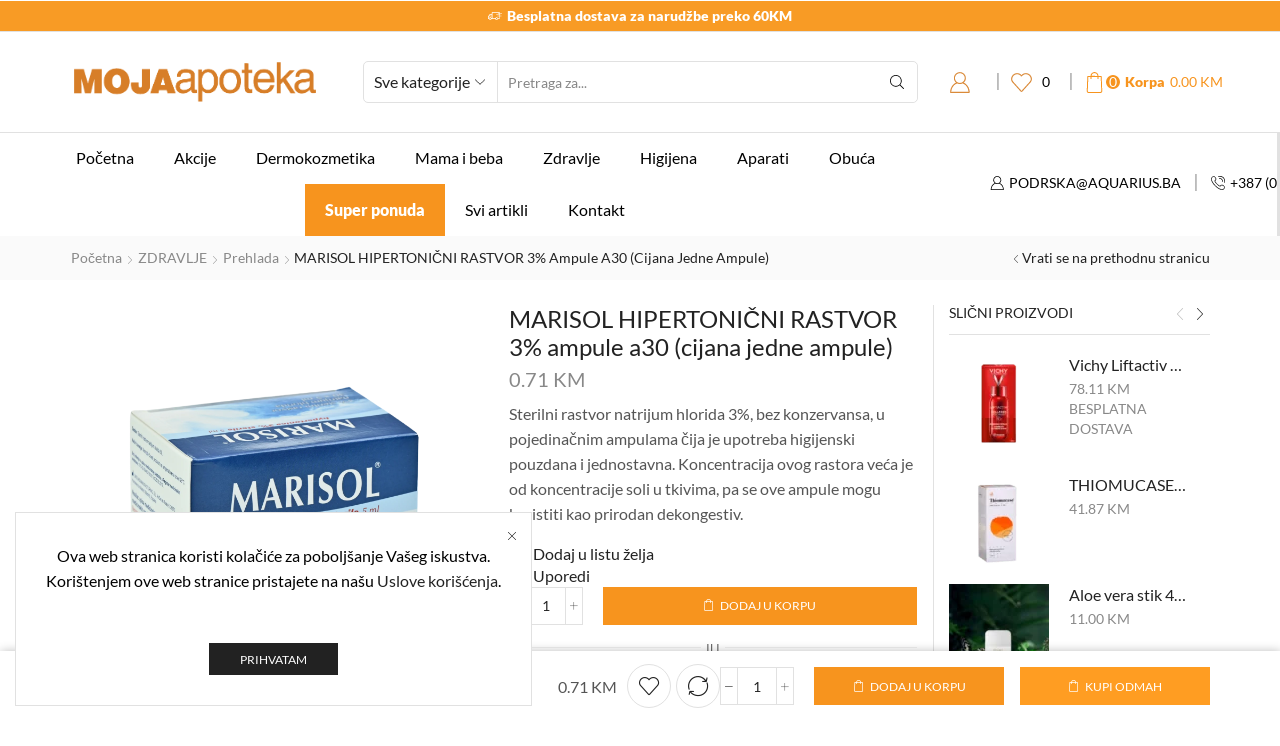

--- FILE ---
content_type: text/html; charset=UTF-8
request_url: https://www.mojaapoteka-webshop.net/product/marisol-hipertonicni-rastvor-3-ampule-a30/
body_size: 34681
content:

<!DOCTYPE html>
<html lang="bs-BA" prefix="og: https://ogp.me/ns#" >
<head>
	<meta charset="UTF-8" />
	<meta name="viewport" content="width=device-width, initial-scale=1.0"/>
	        <link rel="preconnect" href="//fonts.gstatic.com">
        			<style>
				.outofstock-message {margin-top: 20px;margin-bottom: 20px;background-color: #ff9d22;padding: 20px;color: #ffffff;clear:both;border-radius:5px; }
				.stock.out-of-stock{display:none;}
				.outofstock-message a { font-style: italic; }
				.woocommerce div.product .stock { color: #ffffff !important; background-color: #b99065;padding:10px 20px;font-weight: 700; border-radius: 5px; }
				.instock_hidden {display: none;}
			</style>
			
<!-- Google Tag Manager for WordPress by gtm4wp.com -->
<script data-cfasync="false" data-pagespeed-no-defer>
	var gtm4wp_datalayer_name = "dataLayer";
	var dataLayer = dataLayer || [];
	const gtm4wp_use_sku_instead = 0;
	const gtm4wp_currency = 'BAM';
	const gtm4wp_product_per_impression = 10;
	const gtm4wp_clear_ecommerce = false;
	const gtm4wp_datalayer_max_timeout = 2000;
</script>
<!-- End Google Tag Manager for WordPress by gtm4wp.com -->
<!-- Search Engine Optimization by Rank Math - https://rankmath.com/ -->
<title>MARISOL HIPERTONIČNI RASTVOR 3% ampule a30 (cijana jedne ampule) - Moja Apoteka</title>
<meta name="description" content="Sterilni rastvor natrijum hlorida 3%, bez konzervansa, u pojedinačnim ampulama čija je upotreba higijenski pouzdana i jednostavna. Koncentracija ovog rastora veća je od koncentracije soli u tkivima, pa se ove ampule mogu koristiti kao prirodan dekongestiv."/>
<meta name="robots" content="follow, index, max-snippet:-1, max-video-preview:-1, max-image-preview:large"/>
<link rel="canonical" href="https://www.mojaapoteka-webshop.net/product/marisol-hipertonicni-rastvor-3-ampule-a30/" />
<meta property="og:locale" content="bs_BA" />
<meta property="og:type" content="product" />
<meta property="og:title" content="MARISOL HIPERTONIČNI RASTVOR 3% ampule a30 (cijana jedne ampule) - Moja Apoteka" />
<meta property="og:description" content="Sterilni rastvor natrijum hlorida 3%, bez konzervansa, u pojedinačnim ampulama čija je upotreba higijenski pouzdana i jednostavna. Koncentracija ovog rastora veća je od koncentracije soli u tkivima, pa se ove ampule mogu koristiti kao prirodan dekongestiv." />
<meta property="og:url" content="https://www.mojaapoteka-webshop.net/product/marisol-hipertonicni-rastvor-3-ampule-a30/" />
<meta property="og:site_name" content="Moja Apoteka" />
<meta property="og:updated_time" content="2026-01-18T10:58:57+02:00" />
<meta property="og:image" content="https://www.mojaapoteka-webshop.net/wp-content/uploads/2023/06/marisol-hypertonica-3-posto-5ml-1024x1024.png" />
<meta property="og:image:secure_url" content="https://www.mojaapoteka-webshop.net/wp-content/uploads/2023/06/marisol-hypertonica-3-posto-5ml-1024x1024.png" />
<meta property="og:image:width" content="1024" />
<meta property="og:image:height" content="1024" />
<meta property="og:image:alt" content="MARISOL HIPERTONIČNI RASTVOR 3% ampule a30 (cijana jedne ampule)" />
<meta property="og:image:type" content="image/png" />
<meta property="product:price:amount" content="0.71" />
<meta property="product:price:currency" content="BAM" />
<meta property="product:availability" content="instock" />
<meta name="twitter:card" content="summary_large_image" />
<meta name="twitter:title" content="MARISOL HIPERTONIČNI RASTVOR 3% ampule a30 (cijana jedne ampule) - Moja Apoteka" />
<meta name="twitter:description" content="Sterilni rastvor natrijum hlorida 3%, bez konzervansa, u pojedinačnim ampulama čija je upotreba higijenski pouzdana i jednostavna. Koncentracija ovog rastora veća je od koncentracije soli u tkivima, pa se ove ampule mogu koristiti kao prirodan dekongestiv." />
<meta name="twitter:image" content="https://www.mojaapoteka-webshop.net/wp-content/uploads/2023/06/marisol-hypertonica-3-posto-5ml-1024x1024.png" />
<meta name="twitter:label1" content="Price" />
<meta name="twitter:data1" content="0.71&nbsp;KM" />
<meta name="twitter:label2" content="Availability" />
<meta name="twitter:data2" content="91 na zalihi" />
<script type="application/ld+json" class="rank-math-schema">{"@context":"https://schema.org","@graph":[{"@type":"Organization","@id":"https://www.mojaapoteka-webshop.net/#organization","name":"Moja Apoteka","url":"https://www.mojaapoteka-webshop.net","logo":{"@type":"ImageObject","@id":"https://www.mojaapoteka-webshop.net/#logo","url":"https://www.mojaapoteka-webshop.net/wp-content/uploads/2023/08/mojaapotekauboji-01.png","contentUrl":"https://www.mojaapoteka-webshop.net/wp-content/uploads/2023/08/mojaapotekauboji-01.png","caption":"Moja Apoteka","inLanguage":"bs-BA","width":"625","height":"153"}},{"@type":"WebSite","@id":"https://www.mojaapoteka-webshop.net/#website","url":"https://www.mojaapoteka-webshop.net","name":"Moja Apoteka","publisher":{"@id":"https://www.mojaapoteka-webshop.net/#organization"},"inLanguage":"bs-BA"},{"@type":"ImageObject","@id":"https://www.mojaapoteka-webshop.net/wp-content/uploads/2023/06/marisol-hypertonica-3-posto-5ml.png","url":"https://www.mojaapoteka-webshop.net/wp-content/uploads/2023/06/marisol-hypertonica-3-posto-5ml.png","width":"4016","height":"4016","inLanguage":"bs-BA"},{"@type":"ItemPage","@id":"https://www.mojaapoteka-webshop.net/product/marisol-hipertonicni-rastvor-3-ampule-a30/#webpage","url":"https://www.mojaapoteka-webshop.net/product/marisol-hipertonicni-rastvor-3-ampule-a30/","name":"MARISOL HIPERTONI\u010cNI RASTVOR 3% ampule a30 (cijana jedne ampule) - Moja Apoteka","datePublished":"2023-06-28T08:12:31+02:00","dateModified":"2026-01-18T10:58:57+02:00","isPartOf":{"@id":"https://www.mojaapoteka-webshop.net/#website"},"primaryImageOfPage":{"@id":"https://www.mojaapoteka-webshop.net/wp-content/uploads/2023/06/marisol-hypertonica-3-posto-5ml.png"},"inLanguage":"bs-BA"},{"@type":"Product","name":"MARISOL HIPERTONI\u010cNI RASTVOR 3% ampule a30 (cijana jedne ampule) - Moja Apoteka","description":"Sterilni rastvor natrijum hlorida 3%, bez konzervansa, u pojedina\u010dnim ampulama \u010dija je upotreba higijenski pouzdana i jednostavna. Koncentracija ovog rastora ve\u0107a je od koncentracije soli u tkivima, pa se ove ampule mogu koristiti kao prirodan dekongestiv.","sku":"459001","category":"ZDRAVLJE &gt; Prehlada","mainEntityOfPage":{"@id":"https://www.mojaapoteka-webshop.net/product/marisol-hipertonicni-rastvor-3-ampule-a30/#webpage"},"image":[{"@type":"ImageObject","url":"https://www.mojaapoteka-webshop.net/wp-content/uploads/2023/06/marisol-hypertonica-3-posto-5ml.png","height":"4016","width":"4016"}],"offers":{"@type":"Offer","price":"0.71","priceCurrency":"BAM","priceValidUntil":"2027-12-31","availability":"http://schema.org/InStock","itemCondition":"NewCondition","url":"https://www.mojaapoteka-webshop.net/product/marisol-hipertonicni-rastvor-3-ampule-a30/","seller":{"@type":"Organization","@id":"https://www.mojaapoteka-webshop.net/","name":"Moja Apoteka","url":"https://www.mojaapoteka-webshop.net","logo":"https://www.mojaapoteka-webshop.net/wp-content/uploads/2023/08/mojaapotekauboji-01.png"}},"@id":"https://www.mojaapoteka-webshop.net/product/marisol-hipertonicni-rastvor-3-ampule-a30/#richSnippet"}]}</script>
<!-- /Rank Math WordPress SEO plugin -->

<link rel='dns-prefetch' href='//fonts.googleapis.com' />
<link rel="alternate" type="application/rss+xml" title="Moja Apoteka &raquo; novosti" href="https://www.mojaapoteka-webshop.net/feed/" />
<link rel="alternate" type="application/rss+xml" title="Moja Apoteka &raquo;  novosti o komentarima" href="https://www.mojaapoteka-webshop.net/comments/feed/" />
<style id='wp-img-auto-sizes-contain-inline-css' type='text/css'>
img:is([sizes=auto i],[sizes^="auto," i]){contain-intrinsic-size:3000px 1500px}
/*# sourceURL=wp-img-auto-sizes-contain-inline-css */
</style>
<link rel='stylesheet' id='wc-points-and-rewards-blocks-integration-css' href='https://www.mojaapoteka-webshop.net/wp-content/plugins/woocommerce-points-and-rewards/build/style-index.css' type='text/css' media='all' />
<style id='classic-theme-styles-inline-css' type='text/css'>
/*! This file is auto-generated */
.wp-block-button__link{color:#fff;background-color:#32373c;border-radius:9999px;box-shadow:none;text-decoration:none;padding:calc(.667em + 2px) calc(1.333em + 2px);font-size:1.125em}.wp-block-file__button{background:#32373c;color:#fff;text-decoration:none}
/*# sourceURL=/wp-includes/css/classic-themes.min.css */
</style>
<style id='global-styles-inline-css' type='text/css'>
:root{--wp--preset--aspect-ratio--square: 1;--wp--preset--aspect-ratio--4-3: 4/3;--wp--preset--aspect-ratio--3-4: 3/4;--wp--preset--aspect-ratio--3-2: 3/2;--wp--preset--aspect-ratio--2-3: 2/3;--wp--preset--aspect-ratio--16-9: 16/9;--wp--preset--aspect-ratio--9-16: 9/16;--wp--preset--color--black: #000000;--wp--preset--color--cyan-bluish-gray: #abb8c3;--wp--preset--color--white: #ffffff;--wp--preset--color--pale-pink: #f78da7;--wp--preset--color--vivid-red: #cf2e2e;--wp--preset--color--luminous-vivid-orange: #ff6900;--wp--preset--color--luminous-vivid-amber: #fcb900;--wp--preset--color--light-green-cyan: #7bdcb5;--wp--preset--color--vivid-green-cyan: #00d084;--wp--preset--color--pale-cyan-blue: #8ed1fc;--wp--preset--color--vivid-cyan-blue: #0693e3;--wp--preset--color--vivid-purple: #9b51e0;--wp--preset--gradient--vivid-cyan-blue-to-vivid-purple: linear-gradient(135deg,rgb(6,147,227) 0%,rgb(155,81,224) 100%);--wp--preset--gradient--light-green-cyan-to-vivid-green-cyan: linear-gradient(135deg,rgb(122,220,180) 0%,rgb(0,208,130) 100%);--wp--preset--gradient--luminous-vivid-amber-to-luminous-vivid-orange: linear-gradient(135deg,rgb(252,185,0) 0%,rgb(255,105,0) 100%);--wp--preset--gradient--luminous-vivid-orange-to-vivid-red: linear-gradient(135deg,rgb(255,105,0) 0%,rgb(207,46,46) 100%);--wp--preset--gradient--very-light-gray-to-cyan-bluish-gray: linear-gradient(135deg,rgb(238,238,238) 0%,rgb(169,184,195) 100%);--wp--preset--gradient--cool-to-warm-spectrum: linear-gradient(135deg,rgb(74,234,220) 0%,rgb(151,120,209) 20%,rgb(207,42,186) 40%,rgb(238,44,130) 60%,rgb(251,105,98) 80%,rgb(254,248,76) 100%);--wp--preset--gradient--blush-light-purple: linear-gradient(135deg,rgb(255,206,236) 0%,rgb(152,150,240) 100%);--wp--preset--gradient--blush-bordeaux: linear-gradient(135deg,rgb(254,205,165) 0%,rgb(254,45,45) 50%,rgb(107,0,62) 100%);--wp--preset--gradient--luminous-dusk: linear-gradient(135deg,rgb(255,203,112) 0%,rgb(199,81,192) 50%,rgb(65,88,208) 100%);--wp--preset--gradient--pale-ocean: linear-gradient(135deg,rgb(255,245,203) 0%,rgb(182,227,212) 50%,rgb(51,167,181) 100%);--wp--preset--gradient--electric-grass: linear-gradient(135deg,rgb(202,248,128) 0%,rgb(113,206,126) 100%);--wp--preset--gradient--midnight: linear-gradient(135deg,rgb(2,3,129) 0%,rgb(40,116,252) 100%);--wp--preset--font-size--small: 13px;--wp--preset--font-size--medium: 20px;--wp--preset--font-size--large: 36px;--wp--preset--font-size--x-large: 42px;--wp--preset--spacing--20: 0.44rem;--wp--preset--spacing--30: 0.67rem;--wp--preset--spacing--40: 1rem;--wp--preset--spacing--50: 1.5rem;--wp--preset--spacing--60: 2.25rem;--wp--preset--spacing--70: 3.38rem;--wp--preset--spacing--80: 5.06rem;--wp--preset--shadow--natural: 6px 6px 9px rgba(0, 0, 0, 0.2);--wp--preset--shadow--deep: 12px 12px 50px rgba(0, 0, 0, 0.4);--wp--preset--shadow--sharp: 6px 6px 0px rgba(0, 0, 0, 0.2);--wp--preset--shadow--outlined: 6px 6px 0px -3px rgb(255, 255, 255), 6px 6px rgb(0, 0, 0);--wp--preset--shadow--crisp: 6px 6px 0px rgb(0, 0, 0);}:where(.is-layout-flex){gap: 0.5em;}:where(.is-layout-grid){gap: 0.5em;}body .is-layout-flex{display: flex;}.is-layout-flex{flex-wrap: wrap;align-items: center;}.is-layout-flex > :is(*, div){margin: 0;}body .is-layout-grid{display: grid;}.is-layout-grid > :is(*, div){margin: 0;}:where(.wp-block-columns.is-layout-flex){gap: 2em;}:where(.wp-block-columns.is-layout-grid){gap: 2em;}:where(.wp-block-post-template.is-layout-flex){gap: 1.25em;}:where(.wp-block-post-template.is-layout-grid){gap: 1.25em;}.has-black-color{color: var(--wp--preset--color--black) !important;}.has-cyan-bluish-gray-color{color: var(--wp--preset--color--cyan-bluish-gray) !important;}.has-white-color{color: var(--wp--preset--color--white) !important;}.has-pale-pink-color{color: var(--wp--preset--color--pale-pink) !important;}.has-vivid-red-color{color: var(--wp--preset--color--vivid-red) !important;}.has-luminous-vivid-orange-color{color: var(--wp--preset--color--luminous-vivid-orange) !important;}.has-luminous-vivid-amber-color{color: var(--wp--preset--color--luminous-vivid-amber) !important;}.has-light-green-cyan-color{color: var(--wp--preset--color--light-green-cyan) !important;}.has-vivid-green-cyan-color{color: var(--wp--preset--color--vivid-green-cyan) !important;}.has-pale-cyan-blue-color{color: var(--wp--preset--color--pale-cyan-blue) !important;}.has-vivid-cyan-blue-color{color: var(--wp--preset--color--vivid-cyan-blue) !important;}.has-vivid-purple-color{color: var(--wp--preset--color--vivid-purple) !important;}.has-black-background-color{background-color: var(--wp--preset--color--black) !important;}.has-cyan-bluish-gray-background-color{background-color: var(--wp--preset--color--cyan-bluish-gray) !important;}.has-white-background-color{background-color: var(--wp--preset--color--white) !important;}.has-pale-pink-background-color{background-color: var(--wp--preset--color--pale-pink) !important;}.has-vivid-red-background-color{background-color: var(--wp--preset--color--vivid-red) !important;}.has-luminous-vivid-orange-background-color{background-color: var(--wp--preset--color--luminous-vivid-orange) !important;}.has-luminous-vivid-amber-background-color{background-color: var(--wp--preset--color--luminous-vivid-amber) !important;}.has-light-green-cyan-background-color{background-color: var(--wp--preset--color--light-green-cyan) !important;}.has-vivid-green-cyan-background-color{background-color: var(--wp--preset--color--vivid-green-cyan) !important;}.has-pale-cyan-blue-background-color{background-color: var(--wp--preset--color--pale-cyan-blue) !important;}.has-vivid-cyan-blue-background-color{background-color: var(--wp--preset--color--vivid-cyan-blue) !important;}.has-vivid-purple-background-color{background-color: var(--wp--preset--color--vivid-purple) !important;}.has-black-border-color{border-color: var(--wp--preset--color--black) !important;}.has-cyan-bluish-gray-border-color{border-color: var(--wp--preset--color--cyan-bluish-gray) !important;}.has-white-border-color{border-color: var(--wp--preset--color--white) !important;}.has-pale-pink-border-color{border-color: var(--wp--preset--color--pale-pink) !important;}.has-vivid-red-border-color{border-color: var(--wp--preset--color--vivid-red) !important;}.has-luminous-vivid-orange-border-color{border-color: var(--wp--preset--color--luminous-vivid-orange) !important;}.has-luminous-vivid-amber-border-color{border-color: var(--wp--preset--color--luminous-vivid-amber) !important;}.has-light-green-cyan-border-color{border-color: var(--wp--preset--color--light-green-cyan) !important;}.has-vivid-green-cyan-border-color{border-color: var(--wp--preset--color--vivid-green-cyan) !important;}.has-pale-cyan-blue-border-color{border-color: var(--wp--preset--color--pale-cyan-blue) !important;}.has-vivid-cyan-blue-border-color{border-color: var(--wp--preset--color--vivid-cyan-blue) !important;}.has-vivid-purple-border-color{border-color: var(--wp--preset--color--vivid-purple) !important;}.has-vivid-cyan-blue-to-vivid-purple-gradient-background{background: var(--wp--preset--gradient--vivid-cyan-blue-to-vivid-purple) !important;}.has-light-green-cyan-to-vivid-green-cyan-gradient-background{background: var(--wp--preset--gradient--light-green-cyan-to-vivid-green-cyan) !important;}.has-luminous-vivid-amber-to-luminous-vivid-orange-gradient-background{background: var(--wp--preset--gradient--luminous-vivid-amber-to-luminous-vivid-orange) !important;}.has-luminous-vivid-orange-to-vivid-red-gradient-background{background: var(--wp--preset--gradient--luminous-vivid-orange-to-vivid-red) !important;}.has-very-light-gray-to-cyan-bluish-gray-gradient-background{background: var(--wp--preset--gradient--very-light-gray-to-cyan-bluish-gray) !important;}.has-cool-to-warm-spectrum-gradient-background{background: var(--wp--preset--gradient--cool-to-warm-spectrum) !important;}.has-blush-light-purple-gradient-background{background: var(--wp--preset--gradient--blush-light-purple) !important;}.has-blush-bordeaux-gradient-background{background: var(--wp--preset--gradient--blush-bordeaux) !important;}.has-luminous-dusk-gradient-background{background: var(--wp--preset--gradient--luminous-dusk) !important;}.has-pale-ocean-gradient-background{background: var(--wp--preset--gradient--pale-ocean) !important;}.has-electric-grass-gradient-background{background: var(--wp--preset--gradient--electric-grass) !important;}.has-midnight-gradient-background{background: var(--wp--preset--gradient--midnight) !important;}.has-small-font-size{font-size: var(--wp--preset--font-size--small) !important;}.has-medium-font-size{font-size: var(--wp--preset--font-size--medium) !important;}.has-large-font-size{font-size: var(--wp--preset--font-size--large) !important;}.has-x-large-font-size{font-size: var(--wp--preset--font-size--x-large) !important;}
:where(.wp-block-post-template.is-layout-flex){gap: 1.25em;}:where(.wp-block-post-template.is-layout-grid){gap: 1.25em;}
:where(.wp-block-term-template.is-layout-flex){gap: 1.25em;}:where(.wp-block-term-template.is-layout-grid){gap: 1.25em;}
:where(.wp-block-columns.is-layout-flex){gap: 2em;}:where(.wp-block-columns.is-layout-grid){gap: 2em;}
:root :where(.wp-block-pullquote){font-size: 1.5em;line-height: 1.6;}
/*# sourceURL=global-styles-inline-css */
</style>
<link rel='stylesheet' id='view-style-css' href='https://www.mojaapoteka-webshop.net/wp-content/plugins/free-shipping-badge/view/fsb_badge_style.css' type='text/css' media='all' />
<link rel='stylesheet' id='wcqrc-googleFonts-css' href='//fonts.googleapis.com/css?family=Lato&#038;ver=6.9' type='text/css' media='all' />
<link rel='stylesheet' id='wcqrc-product-css' href='https://www.mojaapoteka-webshop.net/wp-content/plugins/qr-code-woocommerce/assets/css/wooqr-code.css' type='text/css' media='all' />
<style id='woocommerce-inline-inline-css' type='text/css'>
.woocommerce form .form-row .required { visibility: visible; }
/*# sourceURL=woocommerce-inline-inline-css */
</style>
<link rel='stylesheet' id='yith_wcbm_badge_style-css' href='https://www.mojaapoteka-webshop.net/wp-content/plugins/yith-woocommerce-badge-management-premium/assets/css/frontend.css' type='text/css' media='all' />
<style id='yith_wcbm_badge_style-inline-css' type='text/css'>
.yith-wcbm-badge.yith-wcbm-badge-text.yith-wcbm-badge-113531 {
				top: 0; left: 0; 
				opacity: 100%;
				
				margin: 0px 0px 0px 0px;
				padding: 0px 0px 0px 10px;
				background-color:#ea3e00; border-radius: 0px 0px 0px 0px; width:180px; height:25px;
			}.yith-wcbm-badge.yith-wcbm-badge-image.yith-wcbm-badge-51444 {
				top: 0; right: 0; 
				opacity: 100%;
				
				margin: 0px 10px 0px 0px;
				padding: 0px 0px 0px 0px;
				 width:70px;
			}.yith-wcbm-badge.yith-wcbm-badge-text.yith-wcbm-badge-124156 {
				top: 0; right: 0; 
				opacity: 100%;
				
				margin: 0px 0px 0px 0px;
				padding: 0px 0px 0px 0px;
				background-color:#2470FF; border-radius: 0px 0px 0px 0px; width:98px; height:30px;
			}@media only screen and (max-width: 768px) {
							.yith-wcbm-badge.yith-wcbm-badge-text.yith-wcbm-badge-124156{ 
							-ms-transform:  scale(0.7); -webkit-transform:  scale(0.7); transform:  scale(0.7);
							}
						}
				.yith-wcbm-badge.yith-wcbm-badge-image.yith-wcbm-badge-105187 {
				bottom: 0; right: 0; 
				opacity: 100%;
				
				margin: 0px 0px 0px 0px;
				padding: 0px 0px 0px 0px;
				 width:auto
			}@media only screen and (max-width: 768px) {
							.yith-wcbm-badge.yith-wcbm-badge-image.yith-wcbm-badge-105187{ 
							-ms-transform:  scale(0.7); -webkit-transform:  scale(0.7); transform:  scale(0.7);
							}
						}
				.yith-wcbm-badge.yith-wcbm-badge-text.yith-wcbm-badge-113970 {
				top: 0; left: 0; 
				opacity: 100%;
				
				margin: 0px 0px 0px 0px;
				padding: 0px 0px 0px 0px;
				background-color:#232323; border-radius: 0px 0px 0px 0px; width:240px; height:35px;
			}.yith-wcbm-badge.yith-wcbm-badge-text.yith-wcbm-badge-122012 {
				top: 0; left: 0; 
				opacity: 100%;
				
				margin: 0px 0px 0px 0px;
				padding: 0px 0px 0px 0px;
				background-color:#fd2e2e; border-radius: 0px 0px 0px 0px; width:130px; height:35px;
			}.yith-wcbm-badge.yith-wcbm-badge-text.yith-wcbm-badge-51387 {
				bottom: 0; left: 50%; 
				opacity: 100%;
				
				-ms-transform: translateX(-50%); 
				-webkit-transform: translateX(-50%); 
				transform: translateX(-50%);
				margin: 0px 0px 0px 0px;
				padding: 0px 0px 0px 10px;
				background-color:#000000; border-radius: 0px 0px 0px 0px; width:130px; height:20px;
			}.yith-wcbm-badge.yith-wcbm-badge-css.yith-wcbm-badge-51938 {
				top: 10px; right: 10px; bottom: auto; left: auto;
				opacity: 100%;
				
				margin: 0px 0px 0px 0px;
				padding: 0px 0px 0px 0px;
				
			}.yith-wcbm-badge.yith-wcbm-badge-text.yith-wcbm-badge-121130 {
				top: 0; left: 0; 
				opacity: 100%;
				
				margin: 0px 0px 0px 0px;
				padding: 0px 0px 0px 0px;
				background-color:#232323; border-radius: 0px 0px 0px 0px; width:190px; height:35px;
			}.yith-wcbm-badge.yith-wcbm-badge-text.yith-wcbm-badge-114569 {
				top: 0; left: 0; 
				opacity: 100%;
				
				margin: 0px 0px 0px 0px;
				padding: 0px 0px 0px 10px;
				background-color:#f11c1c; border-radius: 0px 0px 0px 0px; width:180px; height:35px;
			}
/*# sourceURL=yith_wcbm_badge_style-inline-css */
</style>
<link rel='stylesheet' id='yith-gfont-open-sans-css' href='https://www.mojaapoteka-webshop.net/wp-content/plugins/yith-woocommerce-badge-management-premium/assets/fonts/open-sans/style.css' type='text/css' media='all' />
<link rel='stylesheet' id='brands-styles-css' href='https://www.mojaapoteka-webshop.net/wp-content/plugins/woocommerce/assets/css/brands.css' type='text/css' media='all' />
<link rel='stylesheet' id='etheme-parent-style-css' href='https://www.mojaapoteka-webshop.net/wp-content/themes/xstore/xstore.css' type='text/css' media='all' />
<link rel='stylesheet' id='etheme-general-all-style-css' href='https://www.mojaapoteka-webshop.net/wp-content/themes/xstore/css/general-all.css' type='text/css' media='all' />
<link rel='stylesheet' id='elementor-frontend-css' href='https://www.mojaapoteka-webshop.net/wp-content/plugins/elementor/assets/css/frontend.min.css' type='text/css' media='all' />
<link rel='stylesheet' id='etheme-elementor-all-widgets-style-css' href='https://www.mojaapoteka-webshop.net/wp-content/themes/xstore/css/elementor-all-widgets.css' type='text/css' media='all' />
<link rel='stylesheet' id='etheme-woocommerce-all-style-css' href='https://www.mojaapoteka-webshop.net/wp-content/themes/xstore/css/woocommerce-all.css' type='text/css' media='all' />
<style id='xstore-icons-font-inline-css' type='text/css'>
@font-face {
				  font-family: 'xstore-icons';
				  src:
				    url('https://www.mojaapoteka-webshop.net/wp-content/themes/xstore/fonts/xstore-icons-light.ttf') format('truetype'),
				    url('https://www.mojaapoteka-webshop.net/wp-content/themes/xstore/fonts/xstore-icons-light.woff2') format('woff2'),
				    url('https://www.mojaapoteka-webshop.net/wp-content/themes/xstore/fonts/xstore-icons-light.woff') format('woff'),
				    url('https://www.mojaapoteka-webshop.net/wp-content/themes/xstore/fonts/xstore-icons-light.svg#xstore-icons') format('svg');
				  font-weight: normal;
				  font-style: normal;
				  font-display: swap;
				}
/*# sourceURL=xstore-icons-font-inline-css */
</style>
<link rel='stylesheet' id='etheme-header-menu-css' href='https://www.mojaapoteka-webshop.net/wp-content/themes/xstore/css/modules/layout/header/parts/menu.css' type='text/css' media='all' />
<link rel='stylesheet' id='etheme-header-contacts-css' href='https://www.mojaapoteka-webshop.net/wp-content/themes/xstore/css/modules/layout/header/parts/contacts.css' type='text/css' media='all' />
<link rel='stylesheet' id='xstore-kirki-styles-css' href='https://www.mojaapoteka-webshop.net/wp-content/uploads/xstore/kirki-styles.css' type='text/css' media='all' />
<link rel='stylesheet' id='woo_discount_pro_style-css' href='https://www.mojaapoteka-webshop.net/wp-content/plugins/woo-discount-rules-pro/Assets/Css/awdr_style.css' type='text/css' media='all' />
<link rel='stylesheet' id='eael-general-css' href='https://www.mojaapoteka-webshop.net/wp-content/plugins/essential-addons-for-elementor-lite/assets/front-end/css/view/general.min.css' type='text/css' media='all' />
<link rel='stylesheet' id='child-style-css' href='https://www.mojaapoteka-webshop.net/wp-content/themes/mojaapoteka/style.css' type='text/css' media='all' />
<script type="text/template" id="tmpl-variation-template">
	<div class="woocommerce-variation-description">{{{ data.variation.variation_description }}}</div>
	<div class="woocommerce-variation-price">{{{ data.variation.price_html }}}</div>
	<div class="woocommerce-variation-availability">{{{ data.variation.availability_html }}}</div>
</script>
<script type="text/template" id="tmpl-unavailable-variation-template">
	<p role="alert">Žao nam je, ali ovaj proizvod nije dostupan. Molimo izaberite drugu kombinaciju.</p>
</script>
<script type="text/javascript" src="https://www.mojaapoteka-webshop.net/wp-includes/js/jquery/jquery.min.js" id="jquery-core-js"></script>
<script type="text/javascript" src="https://www.mojaapoteka-webshop.net/wp-includes/js/jquery/jquery-migrate.min.js" id="jquery-migrate-js"></script>
<script type="text/javascript" src="https://www.mojaapoteka-webshop.net/wp-content/plugins/qr-code-woocommerce/assets/common/js/kjua.js" id="qrcode-qrcode-js"></script>
<script type="text/javascript" id="qrcode-createqr-js-extra">
/* <![CDATA[ */
var wooqr_options = {"qr_options":{"render":"image","size":"700","crisp":"true","fill":"#333333","back":"#ffffff","minVersion":"1","ecLevel":"H","quiet":"1","rounded":"100","mode":"plain","mSize":"20","mPosX":"50","mPosY":"50","label":"QR Code","fontname":"Lato","fontcolor":"#ff9818","image":"https://www.mojaapoteka-webshop.net/wp-content/plugins/qr-code-woocommerce/assets/admin/images/wooqr-icon.png"}};
//# sourceURL=qrcode-createqr-js-extra
/* ]]> */
</script>
<script type="text/javascript" src="https://www.mojaapoteka-webshop.net/wp-content/plugins/qr-code-woocommerce/assets/common/js/createqr.js" id="qrcode-createqr-js"></script>
<script type="text/javascript" src="https://www.mojaapoteka-webshop.net/wp-content/plugins/woocommerce/assets/js/jquery-blockui/jquery.blockUI.min.js" id="wc-jquery-blockui-js" defer="defer" data-wp-strategy="defer"></script>
<script type="text/javascript" id="wc-add-to-cart-js-extra">
/* <![CDATA[ */
var wc_add_to_cart_params = {"ajax_url":"/wp-admin/admin-ajax.php","wc_ajax_url":"/?wc-ajax=%%endpoint%%","i18n_view_cart":"Vidi korpu","cart_url":"https://www.mojaapoteka-webshop.net/cart/","is_cart":"","cart_redirect_after_add":"no"};
//# sourceURL=wc-add-to-cart-js-extra
/* ]]> */
</script>
<script type="text/javascript" src="https://www.mojaapoteka-webshop.net/wp-content/plugins/woocommerce/assets/js/frontend/add-to-cart.min.js" id="wc-add-to-cart-js" defer="defer" data-wp-strategy="defer"></script>
<script type="text/javascript" src="https://www.mojaapoteka-webshop.net/wp-content/plugins/woocommerce/assets/js/zoom/jquery.zoom.min.js" id="wc-zoom-js" defer="defer" data-wp-strategy="defer"></script>
<script type="text/javascript" id="wc-single-product-js-extra">
/* <![CDATA[ */
var wc_single_product_params = {"i18n_required_rating_text":"Molimo odaberite svoju ocjenu","i18n_rating_options":["1 of 5 stars","2 of 5 stars","3 of 5 stars","4 of 5 stars","5 of 5 stars"],"i18n_product_gallery_trigger_text":"View full-screen image gallery","review_rating_required":"no","flexslider":{"rtl":false,"animation":"slide","smoothHeight":true,"directionNav":false,"controlNav":"thumbnails","slideshow":false,"animationSpeed":500,"animationLoop":false,"allowOneSlide":false},"zoom_enabled":"1","zoom_options":[],"photoswipe_enabled":"","photoswipe_options":{"shareEl":false,"closeOnScroll":false,"history":false,"hideAnimationDuration":0,"showAnimationDuration":0},"flexslider_enabled":""};
//# sourceURL=wc-single-product-js-extra
/* ]]> */
</script>
<script type="text/javascript" src="https://www.mojaapoteka-webshop.net/wp-content/plugins/woocommerce/assets/js/frontend/single-product.min.js" id="wc-single-product-js" defer="defer" data-wp-strategy="defer"></script>
<script type="text/javascript" src="https://www.mojaapoteka-webshop.net/wp-content/plugins/woocommerce/assets/js/js-cookie/js.cookie.min.js" id="wc-js-cookie-js" data-wp-strategy="defer"></script>
<script type="text/javascript" id="woocommerce-js-extra">
/* <![CDATA[ */
var woocommerce_params = {"ajax_url":"/wp-admin/admin-ajax.php","wc_ajax_url":"/?wc-ajax=%%endpoint%%","i18n_password_show":"Show password","i18n_password_hide":"Hide password"};
//# sourceURL=woocommerce-js-extra
/* ]]> */
</script>
<script type="text/javascript" src="https://www.mojaapoteka-webshop.net/wp-content/plugins/woocommerce/assets/js/frontend/woocommerce.min.js" id="woocommerce-js" defer="defer" data-wp-strategy="defer"></script>
<script type="text/javascript" src="https://www.mojaapoteka-webshop.net/wp-includes/js/underscore.min.js" id="underscore-js"></script>
<script type="text/javascript" id="wp-util-js-extra">
/* <![CDATA[ */
var _wpUtilSettings = {"ajax":{"url":"/wp-admin/admin-ajax.php"}};
//# sourceURL=wp-util-js-extra
/* ]]> */
</script>
<script type="text/javascript" src="https://www.mojaapoteka-webshop.net/wp-includes/js/wp-util.min.js" id="wp-util-js"></script>
<script type="text/javascript" id="wc-add-to-cart-variation-js-extra">
/* <![CDATA[ */
var wc_add_to_cart_variation_params = {"wc_ajax_url":"/?wc-ajax=%%endpoint%%","i18n_no_matching_variations_text":"\u017dao nam je, nema proizvoda koji zadovoljavaju va\u0161u selekciju. Molimo probajte sa drugom kombinacijom.","i18n_make_a_selection_text":"Izaberite opcije proizvoda prije dodavanja u korpu","i18n_unavailable_text":"\u017dao nam je, ali ovaj proizvod nije dostupan. Molimo izaberite drugu kombinaciju.","i18n_reset_alert_text":"Your selection has been reset. Please select some product options before adding this product to your cart."};
//# sourceURL=wc-add-to-cart-variation-js-extra
/* ]]> */
</script>
<script type="text/javascript" src="https://www.mojaapoteka-webshop.net/wp-content/plugins/woocommerce/assets/js/frontend/add-to-cart-variation.min.js" id="wc-add-to-cart-variation-js" defer="defer" data-wp-strategy="defer"></script>
<link rel="https://api.w.org/" href="https://www.mojaapoteka-webshop.net/wp-json/" /><link rel="alternate" title="JSON" type="application/json" href="https://www.mojaapoteka-webshop.net/wp-json/wp/v2/product/15780" /><link rel="EditURI" type="application/rsd+xml" title="RSD" href="https://www.mojaapoteka-webshop.net/xmlrpc.php?rsd" />
<meta name="generator" content="WordPress 6.9" />
<link rel='shortlink' href='https://www.mojaapoteka-webshop.net/?p=15780' />

<!-- Google Tag Manager for WordPress by gtm4wp.com -->
<!-- GTM Container placement set to footer -->
<script data-cfasync="false" data-pagespeed-no-defer type="text/javascript">
	var dataLayer_content = {"pagePostType":"product","pagePostType2":"single-product","pagePostAuthor":"admin","productRatingCounts":[],"productAverageRating":0,"productReviewCount":0,"productType":"simple","productIsVariable":0};
	dataLayer.push( dataLayer_content );
</script>
<script data-cfasync="false" data-pagespeed-no-defer type="text/javascript">
(function(w,d,s,l,i){w[l]=w[l]||[];w[l].push({'gtm.start':
new Date().getTime(),event:'gtm.js'});var f=d.getElementsByTagName(s)[0],
j=d.createElement(s),dl=l!='dataLayer'?'&l='+l:'';j.async=true;j.src=
'//www.googletagmanager.com/gtm.js?id='+i+dl;f.parentNode.insertBefore(j,f);
})(window,document,'script','dataLayer','GTM-WGDVH6QW');
</script>
<!-- End Google Tag Manager for WordPress by gtm4wp.com -->			<link rel="prefetch" as="font" href="https://www.mojaapoteka-webshop.net/wp-content/themes/xstore/fonts/xstore-icons-light.woff?v=9.6.3" type="font/woff">
					<link rel="prefetch" as="font" href="https://www.mojaapoteka-webshop.net/wp-content/themes/xstore/fonts/xstore-icons-light.woff2?v=9.6.3" type="font/woff2">
			<noscript><style>.woocommerce-product-gallery{ opacity: 1 !important; }</style></noscript>
	<meta name="generator" content="Elementor 3.34.1; features: additional_custom_breakpoints; settings: css_print_method-external, google_font-enabled, font_display-swap">

<!-- Google tag (gtag.js) -->
<script async src="https://www.googletagmanager.com/gtag/js?id=AW-16475441874">
</script>
<script>
  window.dataLayer = window.dataLayer || [];
  function gtag(){dataLayer.push(arguments);}
  gtag('js', new Date());

  gtag('config', 'AW-16475441874');
</script>	
<style type="text/css" id="filter-everything-inline-css">.wpc-orderby-select{width:100%}.wpc-filters-open-button-container{display:none}.wpc-debug-message{padding:16px;font-size:14px;border:1px dashed #ccc;margin-bottom:20px}.wpc-debug-title{visibility:hidden}.wpc-button-inner,.wpc-chip-content{display:flex;align-items:center}.wpc-icon-html-wrapper{position:relative;margin-right:10px;top:2px}.wpc-icon-html-wrapper span{display:block;height:1px;width:18px;border-radius:3px;background:#2c2d33;margin-bottom:4px;position:relative}span.wpc-icon-line-1:after,span.wpc-icon-line-2:after,span.wpc-icon-line-3:after{content:"";display:block;width:3px;height:3px;border:1px solid #2c2d33;background-color:#fff;position:absolute;top:-2px;box-sizing:content-box}span.wpc-icon-line-3:after{border-radius:50%;left:2px}span.wpc-icon-line-1:after{border-radius:50%;left:5px}span.wpc-icon-line-2:after{border-radius:50%;left:12px}body .wpc-filters-open-button-container a.wpc-filters-open-widget,body .wpc-filters-open-button-container a.wpc-open-close-filters-button{display:inline-block;text-align:left;border:1px solid #2c2d33;border-radius:2px;line-height:1.5;padding:7px 12px;background-color:transparent;color:#2c2d33;box-sizing:border-box;text-decoration:none!important;font-weight:400;transition:none;position:relative}@media screen and (max-width:768px){.wpc_show_bottom_widget .wpc-filters-open-button-container,.wpc_show_open_close_button .wpc-filters-open-button-container{display:block}.wpc_show_bottom_widget .wpc-filters-open-button-container{margin-top:1em;margin-bottom:1em}}</style>
			<style>
				.e-con.e-parent:nth-of-type(n+4):not(.e-lazyloaded):not(.e-no-lazyload),
				.e-con.e-parent:nth-of-type(n+4):not(.e-lazyloaded):not(.e-no-lazyload) * {
					background-image: none !important;
				}
				@media screen and (max-height: 1024px) {
					.e-con.e-parent:nth-of-type(n+3):not(.e-lazyloaded):not(.e-no-lazyload),
					.e-con.e-parent:nth-of-type(n+3):not(.e-lazyloaded):not(.e-no-lazyload) * {
						background-image: none !important;
					}
				}
				@media screen and (max-height: 640px) {
					.e-con.e-parent:nth-of-type(n+2):not(.e-lazyloaded):not(.e-no-lazyload),
					.e-con.e-parent:nth-of-type(n+2):not(.e-lazyloaded):not(.e-no-lazyload) * {
						background-image: none !important;
					}
				}
			</style>
			<meta name="generator" content="Powered by Slider Revolution 6.6.14 - responsive, Mobile-Friendly Slider Plugin for WordPress with comfortable drag and drop interface." />
<link rel="icon" href="https://www.mojaapoteka-webshop.net/wp-content/uploads/2023/06/cropped-favicon-32x32.jpg" sizes="32x32" />
<link rel="icon" href="https://www.mojaapoteka-webshop.net/wp-content/uploads/2023/06/cropped-favicon-192x192.jpg" sizes="192x192" />
<link rel="apple-touch-icon" href="https://www.mojaapoteka-webshop.net/wp-content/uploads/2023/06/cropped-favicon-180x180.jpg" />
<meta name="msapplication-TileImage" content="https://www.mojaapoteka-webshop.net/wp-content/uploads/2023/06/cropped-favicon-270x270.jpg" />
<script>function setREVStartSize(e){
			//window.requestAnimationFrame(function() {
				window.RSIW = window.RSIW===undefined ? window.innerWidth : window.RSIW;
				window.RSIH = window.RSIH===undefined ? window.innerHeight : window.RSIH;
				try {
					var pw = document.getElementById(e.c).parentNode.offsetWidth,
						newh;
					pw = pw===0 || isNaN(pw) || (e.l=="fullwidth" || e.layout=="fullwidth") ? window.RSIW : pw;
					e.tabw = e.tabw===undefined ? 0 : parseInt(e.tabw);
					e.thumbw = e.thumbw===undefined ? 0 : parseInt(e.thumbw);
					e.tabh = e.tabh===undefined ? 0 : parseInt(e.tabh);
					e.thumbh = e.thumbh===undefined ? 0 : parseInt(e.thumbh);
					e.tabhide = e.tabhide===undefined ? 0 : parseInt(e.tabhide);
					e.thumbhide = e.thumbhide===undefined ? 0 : parseInt(e.thumbhide);
					e.mh = e.mh===undefined || e.mh=="" || e.mh==="auto" ? 0 : parseInt(e.mh,0);
					if(e.layout==="fullscreen" || e.l==="fullscreen")
						newh = Math.max(e.mh,window.RSIH);
					else{
						e.gw = Array.isArray(e.gw) ? e.gw : [e.gw];
						for (var i in e.rl) if (e.gw[i]===undefined || e.gw[i]===0) e.gw[i] = e.gw[i-1];
						e.gh = e.el===undefined || e.el==="" || (Array.isArray(e.el) && e.el.length==0)? e.gh : e.el;
						e.gh = Array.isArray(e.gh) ? e.gh : [e.gh];
						for (var i in e.rl) if (e.gh[i]===undefined || e.gh[i]===0) e.gh[i] = e.gh[i-1];
											
						var nl = new Array(e.rl.length),
							ix = 0,
							sl;
						e.tabw = e.tabhide>=pw ? 0 : e.tabw;
						e.thumbw = e.thumbhide>=pw ? 0 : e.thumbw;
						e.tabh = e.tabhide>=pw ? 0 : e.tabh;
						e.thumbh = e.thumbhide>=pw ? 0 : e.thumbh;
						for (var i in e.rl) nl[i] = e.rl[i]<window.RSIW ? 0 : e.rl[i];
						sl = nl[0];
						for (var i in nl) if (sl>nl[i] && nl[i]>0) { sl = nl[i]; ix=i;}
						var m = pw>(e.gw[ix]+e.tabw+e.thumbw) ? 1 : (pw-(e.tabw+e.thumbw)) / (e.gw[ix]);
						newh =  (e.gh[ix] * m) + (e.tabh + e.thumbh);
					}
					var el = document.getElementById(e.c);
					if (el!==null && el) el.style.height = newh+"px";
					el = document.getElementById(e.c+"_wrapper");
					if (el!==null && el) {
						el.style.height = newh+"px";
						el.style.display = "block";
					}
				} catch(e){
					console.log("Failure at Presize of Slider:" + e)
				}
			//});
		  };</script>
		<style type="text/css" id="wp-custom-css">
			.et-mobile-panel .et-quantity{
	background-color:#F7941E;
}

.back-top svg path {
	stroke: #F7941E;}

.content-page
{
    padding-bottom: 1em;
}

.products-grid .product-details .button:not(.compare) {background-color:#FF9D22}

.single_add_to_cart_button.button{
	background-color:#F7941E;
}

.single_add_to_cart_button.button:hover{
	background-color:#FF9D22;
}

.mini-cart-buttons a {
	background-color:#F7941E !important;
}

.content-product .available-on-backorder, .content-product .stock {
    
    background-color: #ff9d22c4 !important;
   
	color: white !important;}

.products-title {
    text-align: center;
    text-transform: none;
    margin-bottom: 0.5em;
}
.tabs.accordion .accordion-title{
	margin-bottom: 30px;
}
.autocomplete-suggestion .ajax-item-info>.stock{
	display:none !important;
}
.et_b-icon+span{
	font-weight: 900;
}
#wpc_filters_widget-2 > div > div.wpc-filters-widget-content.wpc-show-counts-yes > div.wpc-filters-widget-containers-wrapper > div.wpc-filters-scroll-container > div > div.wpc-posts-found{
	display:none;
}
html{
	overflow-x:hidden !important;
}
span.onsale {
z-index:1;
}
.elementor-6691 .elementor-element.elementor-element-3c547b7 .swiper-wrapper{
	z-index: 0;
}
#menu-item-111472{
	background-color: #F7941E;
}
#menu-item-111472 > a{
	color: white;
	font-weight: 900;
}
.woocommerce .product span.wcosm_soldout{
	z-index: 0 !important
}
/*podesavanje filtera brenda */
.sidebar .sidebar-widget:not(.etheme_swatches_filter.type-st-image-swatch):not(.etheme_swatches_filter.type-st-color-swatch):not(.etheme_swatches_filter.type-st-label-swatch):not(.null-instagram-feed) ul:not(.children):not(.sub-menu) > li:nth-child(5) ~ li:not(.et_widget-open):not(.et_widget-show-more):not(.current-cat):not(.current-item):not(.selected), .sidebar-widget ul.menu > li:nth-child(5) ~ li:not(.et_widget-open):not(.et_widget-show-more){
	display: flow !important;
}
.archive.woocommerce-page.s_widgets-with-scroll .sidebar .sidebar-widget:not(.sidebar-slider):not(.etheme_widget_satick_block) > div{
	overflow: hidden;
}
/* super ponuda button mobile*/
@media only screen and (max-width: 767px) {
  #menu-item-111472 {
    padding: 5px;
  }
}		</style>
		<style id="kirki-inline-styles"></style><style type="text/css" class="et_custom-css">@font-face{font-family:"Lato-Regular";src:url(https://www.mojaapoteka-webshop.net/wp-content/uploads/custom-fonts/2023/03/Lato-Regular.ttf) format("truetype");font-display:swap}.page-heading{margin-bottom:25px}article.blog-post.blog-align-center .read-more,article.post-grid.blog-align-center .read-more{background:#222}.prefooter .et-mailchimp input[type="email"]{background:transparent}.page-heading,.breadcrumb-trail{margin-bottom:var(--page-heading-margin-bottom,25px)}.breadcrumb-trail .page-heading{background-color:transparent}@media only screen and (max-width:1230px){.swiper-custom-left,.middle-inside .swiper-entry .swiper-button-prev,.middle-inside.swiper-entry .swiper-button-prev{left:-15px}.swiper-custom-right,.middle-inside .swiper-entry .swiper-button-next,.middle-inside.swiper-entry .swiper-button-next{right:-15px}.middle-inbox .swiper-entry .swiper-button-prev,.middle-inbox.swiper-entry .swiper-button-prev{left:8px}.middle-inbox .swiper-entry .swiper-button-next,.middle-inbox.swiper-entry .swiper-button-next{right:8px}.swiper-entry:hover .swiper-custom-left,.middle-inside .swiper-entry:hover .swiper-button-prev,.middle-inside.swiper-entry:hover .swiper-button-prev{left:-5px}.swiper-entry:hover .swiper-custom-right,.middle-inside .swiper-entry:hover .swiper-button-next,.middle-inside.swiper-entry:hover .swiper-button-next{right:-5px}.middle-inbox .swiper-entry:hover .swiper-button-prev,.middle-inbox.swiper-entry:hover .swiper-button-prev{left:5px}.middle-inbox .swiper-entry:hover .swiper-button-next,.middle-inbox.swiper-entry:hover .swiper-button-next{right:5px}}.swiper-container{width:auto}.content-product .product-content-image img,.category-grid img,.categoriesCarousel .category-grid img{width:100%}.etheme-elementor-slider:not(.swiper-container-initialized,.swiper-initialized) .swiper-slide{max-width:calc(100% / var(--slides-per-view,4))}.etheme-elementor-slider[data-animation]:not(.swiper-container-initialized,.swiper-initialized,[data-animation=slide],[data-animation=coverflow]) .swiper-slide{max-width:100%}body:not([data-elementor-device-mode]) .etheme-elementor-off-canvas__container{transition:none;opacity:0;visibility:hidden;position:fixed}</style>            <!-- Chrome, Firefox OS and Opera -->
            <meta name="theme-color" content="#f7941e" />
            <!-- Windows Phone -->
            <meta name="msapplication-navbutton-color" content="#f7941e" />
            <!-- iOS Safari -->
            <meta name="apple-mobile-web-app-capable" content="yes">
            <meta name="apple-mobile-web-app-status-bar-style" content="black-translucent">
        </head>
<body class="wp-singular product-template-default single single-product postid-15780 wp-theme-xstore wp-child-theme-mojaapoteka theme-xstore woocommerce woocommerce-page woocommerce-no-js yith-wcbm-theme-xstore et_cart-type-1 et_b_dt_header-not-overlap et_b_mob_header-not-overlap breadcrumbs-type-left2 wide et-preloader-off et-catalog-off  sticky-message-on global-product-name-on et-enable-swatch elementor-default elementor-kit-7" data-mode="light">



<div class="template-container">

		<div class="template-content">
		<div class="page-wrapper">
			<header id="header" class="site-header sticky"  data-type="sticky"><div class="header-wrapper">
<div class="header-top-wrapper sticky">
	<div class="header-top" data-title="Header top">
		<div class="et-row-container">
			<div class="et-wrap-columns flex align-items-center">		
				
		
        <div class="et_column et_col-xs-12 et_col-xs-offset-0">
			

<div class="et_promo_text_carousel swiper-entry pos-relative arrows-hovered  arrows-hovered-static">
	<div class="swiper-container  et_element" data-loop="true" data-speed="300" data-breakpoints="1" data-xs-slides="1" data-sm-slides="1" data-md-slides="1" data-lt-slides="1" data-slides-per-view="1" data-slides-per-group="1"  data-autoplay=''>
		<div class="header-promo-text et-promo-text-carousel swiper-wrapper">
							<div class="swiper-slide flex justify-content-center align-items-center">
					<span class="et_b-icon"><svg xmlns="http://www.w3.org/2000/svg" width="1em" height="1em" viewBox="0 0 24 24"><path d="M23.448 7.248h-3.24v-1.032c0-0.528-0.432-0.96-0.96-0.96h-11.784c-0.528 0-0.96 0.432-0.96 0.96v2.304h-3.048c0 0 0 0 0 0-0.192 0-0.384 0.096-0.48 0.264l-1.56 2.736h-0.864c-0.312 0-0.552 0.24-0.552 0.552v4.416c0 0.288 0.24 0.552 0.552 0.552h1.032c0.264 1.032 1.176 1.728 2.208 1.728 0.144 0 0.288-0.024 0.432-0.048 0.888-0.168 1.584-0.816 1.8-1.68h1.032c0.048 0 0.12-0.024 0.168-0.024 0.072 0.024 0.168 0.024 0.24 0.024h5.040c0.288 1.176 1.44 1.92 2.64 1.68 0.888-0.168 1.584-0.816 1.8-1.68h2.328c0.528 0 0.96-0.432 0.96-0.96v-3.48h2.4c0.312 0 0.552-0.24 0.552-0.552s-0.24-0.552-0.552-0.552h-2.4v-1.032h0.288c0.312 0 0.552-0.24 0.552-0.552s-0.24-0.552-0.552-0.552h-0.288v-1.032h3.24c0.312 0 0.552-0.24 0.552-0.552-0.024-0.288-0.264-0.528-0.576-0.528zM16.848 7.8c0 0.312 0.24 0.552 0.552 0.552h1.728v1.032h-4.68c-0.312 0-0.552 0.24-0.552 0.552s0.24 0.552 0.552 0.552h4.656v1.032h-2.568c-0.144 0-0.288 0.048-0.384 0.168-0.096 0.096-0.168 0.24-0.168 0.384 0 0.312 0.24 0.552 0.552 0.552h2.544v3.312h-2.16c-0.144-0.552-0.456-1.008-0.936-1.344-0.504-0.336-1.104-0.48-1.704-0.36-0.888 0.168-1.584 0.816-1.8 1.68l-4.92-0.024 0.024-9.552 11.496 0.024v0.888h-1.728c-0.264 0-0.504 0.24-0.504 0.552zM14.712 15.288c0.648 0 1.2 0.528 1.2 1.2 0 0.648-0.528 1.2-1.2 1.2-0.648 0-1.2-0.528-1.2-1.2 0.024-0.672 0.552-1.2 1.2-1.2zM3.792 15.288c0.648 0 1.2 0.528 1.2 1.2 0 0.648-0.528 1.2-1.2 1.2s-1.2-0.528-1.2-1.2c0.024-0.672 0.552-1.2 1.2-1.2zM6.48 12.6v3.312h-0.48c-0.144-0.552-0.456-1.008-0.936-1.344-0.504-0.336-1.104-0.48-1.704-0.36-0.888 0.168-1.584 0.816-1.8 1.68h-0.48v-3.288h5.4zM6.48 9.624v1.896h-3.792l1.080-1.872h2.712z"></path></svg></span>					<span class="text-nowrap">Besplatna dostava za narudžbe preko 60KM</span>
														</div>
					</div>
					</div>
</div>

        </div>
	</div>		</div>
	</div>
</div>

<div class="header-main-wrapper sticky">
	<div class="header-main" data-title="Header main">
		<div class="et-row-container et-container">
			<div class="et-wrap-columns flex align-items-center">		
				
		
        <div class="et_column et_col-xs-3 et_col-xs-offset-0">
			

    <div class="et_element et_b_header-logo align-start mob-align-center et_element-top-level" >
        <a href="https://www.mojaapoteka-webshop.net">
            <span><img fetchpriority="high" width="625" height="153" src="https://www.mojaapoteka-webshop.net/wp-content/uploads/2023/05/mojaapotekauboji-01.png" class="et_b_header-logo-img" alt="" srcset="https://www.mojaapoteka-webshop.net/wp-content/uploads/2023/05/mojaapotekauboji-01.png " 2x decoding="async" /></span><span class="fixed"><img fetchpriority="high" width="625" height="153" src="https://www.mojaapoteka-webshop.net/wp-content/uploads/2023/05/mojaapotekauboji-01.png" class="et_b_header-logo-img" alt="" srcset="https://www.mojaapoteka-webshop.net/wp-content/uploads/2023/05/mojaapotekauboji-01.png " 2x decoding="async" /></span>            
        </a>
    </div>

        </div>
			
				
		
        <div class="et_column et_col-xs-6 et_col-xs-offset-0">
			

<div class="et_element et_b_header-search flex align-items-center   et-content-right justify-content-center mob-justify-content-center flex-basis-full et_element-top-level et-content-dropdown" >
		
	    
        <form action="https://www.mojaapoteka-webshop.net/" role="search" data-min="2" data-per-page="100"
              data-tabs="1"              class="ajax-search-form  input-input " method="get">
			
                <div class="input-row flex align-items-center " data-search-mode="dark">
                    					<select style="width: 100%; max-width: calc(122px + 1.4em)"  name='product_cat' id='product_cat-320' class='postform'>
	<option value='0' selected='selected'>Sve kategorije</option>
	<option class="level-0" value="aparati">APARATI</option>
	<option class="level-1" value="inhalatori">&nbsp;&nbsp;&nbsp;Inhalatori</option>
	<option class="level-1" value="ostalo">&nbsp;&nbsp;&nbsp;Ostalo</option>
	<option class="level-1" value="tlakomjeri">&nbsp;&nbsp;&nbsp;Tlakomjeri</option>
	<option class="level-1" value="toplomjeri">&nbsp;&nbsp;&nbsp;Toplomjeri</option>
	<option class="level-0" value="gluten-free">GLUTEN FREE</option>
	<option class="level-1" value="dodaci-prehrani">&nbsp;&nbsp;&nbsp;Dodaci prehrani</option>
	<option class="level-1" value="hrana">&nbsp;&nbsp;&nbsp;Hrana</option>
	<option class="level-0" value="higijena">HIGIJENA</option>
	<option class="level-1" value="depilacija">&nbsp;&nbsp;&nbsp;Depilacija</option>
	<option class="level-1" value="dezinfekcija">&nbsp;&nbsp;&nbsp;Dezinfekcija</option>
	<option class="level-1" value="gljivicne-infekcije">&nbsp;&nbsp;&nbsp;Gljivične infekcije</option>
	<option class="level-1" value="intimna-njega-higijena">&nbsp;&nbsp;&nbsp;Intimna njega/higijena</option>
	<option class="level-1" value="oralna-higijena">&nbsp;&nbsp;&nbsp;Oralna higijena</option>
	<option class="level-2" value="cetkice-za-zube">&nbsp;&nbsp;&nbsp;&nbsp;&nbsp;&nbsp;Četkice za zube</option>
	<option class="level-2" value="elektricne-cetkice-za-zube">&nbsp;&nbsp;&nbsp;&nbsp;&nbsp;&nbsp;Električne četkice za zube</option>
	<option class="level-2" value="gelovi-za-zube">&nbsp;&nbsp;&nbsp;&nbsp;&nbsp;&nbsp;Gelovi za zube</option>
	<option class="level-2" value="konac-za-zube">&nbsp;&nbsp;&nbsp;&nbsp;&nbsp;&nbsp;Konac za zube</option>
	<option class="level-2" value="njega-proteze">&nbsp;&nbsp;&nbsp;&nbsp;&nbsp;&nbsp;Njega proteze</option>
	<option class="level-2" value="paste-za-zube">&nbsp;&nbsp;&nbsp;&nbsp;&nbsp;&nbsp;Paste za zube</option>
	<option class="level-2" value="rastvori-za-ispiranje">&nbsp;&nbsp;&nbsp;&nbsp;&nbsp;&nbsp;Rastvori za ispiranje</option>
	<option class="level-1" value="zastita-od-insekata">&nbsp;&nbsp;&nbsp;Zaštita od insekata</option>
	<option class="level-0" value="kozmetika">KOZMETIKA</option>
	<option class="level-1" value="dekorativna-kozmetika">&nbsp;&nbsp;&nbsp;Dekorativna kozmetika</option>
	<option class="level-1" value="nega-lica">&nbsp;&nbsp;&nbsp;Nega lica</option>
	<option class="level-2" value="akne-i-problematicna-koza">&nbsp;&nbsp;&nbsp;&nbsp;&nbsp;&nbsp;Akne i problematična koža</option>
	<option class="level-2" value="anti-age">&nbsp;&nbsp;&nbsp;&nbsp;&nbsp;&nbsp;Anti age</option>
	<option class="level-2" value="ciscenje-lica">&nbsp;&nbsp;&nbsp;&nbsp;&nbsp;&nbsp;Čišćenje lica</option>
	<option class="level-2" value="hiperpigmentacija">&nbsp;&nbsp;&nbsp;&nbsp;&nbsp;&nbsp;Hiperpigmentacija</option>
	<option class="level-2" value="masna-koza">&nbsp;&nbsp;&nbsp;&nbsp;&nbsp;&nbsp;Masna koža</option>
	<option class="level-2" value="njega-usana">&nbsp;&nbsp;&nbsp;&nbsp;&nbsp;&nbsp;Njega usana</option>
	<option class="level-2" value="osjetljiva-koza">&nbsp;&nbsp;&nbsp;&nbsp;&nbsp;&nbsp;Osjetljiva koža</option>
	<option class="level-2" value="serumi-boosteri">&nbsp;&nbsp;&nbsp;&nbsp;&nbsp;&nbsp;Serumi/boosteri</option>
	<option class="level-2" value="suva-koza">&nbsp;&nbsp;&nbsp;&nbsp;&nbsp;&nbsp;Suva koža</option>
	<option class="level-1" value="njega-kose">&nbsp;&nbsp;&nbsp;Njega kose</option>
	<option class="level-2" value="ampule-i-koncentrati">&nbsp;&nbsp;&nbsp;&nbsp;&nbsp;&nbsp;Ampule i koncentrati</option>
	<option class="level-2" value="balzami-i-maske-za-kosu">&nbsp;&nbsp;&nbsp;&nbsp;&nbsp;&nbsp;Balzami i maske za kosu</option>
	<option class="level-2" value="samponi-za-kosu">&nbsp;&nbsp;&nbsp;&nbsp;&nbsp;&nbsp;Šamponi za kosu</option>
	<option class="level-1" value="njega-tijela">&nbsp;&nbsp;&nbsp;Njega tijela</option>
	<option class="level-2" value="atopijski-dermatitis">&nbsp;&nbsp;&nbsp;&nbsp;&nbsp;&nbsp;Atopijski dermatitis</option>
	<option class="level-2" value="dezodoransi">&nbsp;&nbsp;&nbsp;&nbsp;&nbsp;&nbsp;Dezodoransi</option>
	<option class="level-2" value="iritantna-i-ostecena-koza">&nbsp;&nbsp;&nbsp;&nbsp;&nbsp;&nbsp;Iritantna i oštećena koža</option>
	<option class="level-2" value="losioni-za-tijelo">&nbsp;&nbsp;&nbsp;&nbsp;&nbsp;&nbsp;Losioni za tijelo</option>
	<option class="level-2" value="njega-ruku">&nbsp;&nbsp;&nbsp;&nbsp;&nbsp;&nbsp;Njega ruku</option>
	<option class="level-2" value="njega-stopala">&nbsp;&nbsp;&nbsp;&nbsp;&nbsp;&nbsp;Njega stopala</option>
	<option class="level-2" value="preparati-za-tusiranje">&nbsp;&nbsp;&nbsp;&nbsp;&nbsp;&nbsp;Preparati za tuširanje</option>
	<option class="level-2" value="psorijaza">&nbsp;&nbsp;&nbsp;&nbsp;&nbsp;&nbsp;Psorijaza</option>
	<option class="level-2" value="strije-i-celulit">&nbsp;&nbsp;&nbsp;&nbsp;&nbsp;&nbsp;Strije i celulit</option>
	<option class="level-1" value="suncanje">&nbsp;&nbsp;&nbsp;Sunčanje</option>
	<option class="level-2" value="poslije-suncanja">&nbsp;&nbsp;&nbsp;&nbsp;&nbsp;&nbsp;Poslije sunčanja</option>
	<option class="level-2" value="unrzano-tamnjenje">&nbsp;&nbsp;&nbsp;&nbsp;&nbsp;&nbsp;Unrzano tamnjenje</option>
	<option class="level-2" value="za-lice">&nbsp;&nbsp;&nbsp;&nbsp;&nbsp;&nbsp;Za lice</option>
	<option class="level-2" value="za-tijelo">&nbsp;&nbsp;&nbsp;&nbsp;&nbsp;&nbsp;Za tijelo</option>
	<option class="level-0" value="mama-i-beba">MAMA I BEBA</option>
	<option class="level-1" value="bebi-hrana">&nbsp;&nbsp;&nbsp;Bebi hrana</option>
	<option class="level-1" value="bebi-kozmetika">&nbsp;&nbsp;&nbsp;Bebi kozmetika</option>
	<option class="level-2" value="balzami-kreme-losioni-za-tijelo">&nbsp;&nbsp;&nbsp;&nbsp;&nbsp;&nbsp;Balzami, kreme, losioni za tijelo</option>
	<option class="level-2" value="kreme-za-lice">&nbsp;&nbsp;&nbsp;&nbsp;&nbsp;&nbsp;Kreme za lice</option>
	<option class="level-2" value="njega-pelenske-regije">&nbsp;&nbsp;&nbsp;&nbsp;&nbsp;&nbsp;Njega pelenske regije</option>
	<option class="level-2" value="samponi-sapuni-i-kupke">&nbsp;&nbsp;&nbsp;&nbsp;&nbsp;&nbsp;Šamponi, sapuni i kupke</option>
	<option class="level-2" value="ulja-puderi-i-ostalo">&nbsp;&nbsp;&nbsp;&nbsp;&nbsp;&nbsp;Ulja, puderi i ostalo</option>
	<option class="level-1" value="bebi-oprema">&nbsp;&nbsp;&nbsp;Bebi oprema</option>
	<option class="level-2" value="dude-i-glodalice">&nbsp;&nbsp;&nbsp;&nbsp;&nbsp;&nbsp;Dude i glodalice</option>
	<option class="level-2" value="flasice-za-bebe">&nbsp;&nbsp;&nbsp;&nbsp;&nbsp;&nbsp;Flašice za bebe</option>
	<option class="level-1" value="bebi-pelene-i-vlazne-maramice">&nbsp;&nbsp;&nbsp;Bebi pelene i vlažne maramice</option>
	<option class="level-1" value="dodaci-prehrani-za-djecu-bebe">&nbsp;&nbsp;&nbsp;Dodaci prehrani za djecu/bebe</option>
	<option class="level-1" value="trudnoca-i-dojenje">&nbsp;&nbsp;&nbsp;Trudnoća i dojenje</option>
	<option class="level-0" value="medicinski-aparati-i-obuca">MEDICINSKI APARATI I OBUĆA</option>
	<option class="level-0" value="nekategorisano">Nekategorisano</option>
	<option class="level-0" value="obuca">OBUĆA</option>
	<option class="level-1" value="odrasli">&nbsp;&nbsp;&nbsp;Odrasli</option>
	<option class="level-0" value="pelene">Pelene</option>
	<option class="level-0" value="super-ponuda">SUPER PONUDA</option>
	<option class="level-0" value="zdravlje">ZDRAVLJE</option>
	<option class="level-1" value="alergija">&nbsp;&nbsp;&nbsp;Alergija</option>
	<option class="level-1" value="beauty-dodaci-prehrani">&nbsp;&nbsp;&nbsp;Beauty dodaci prehrani</option>
	<option class="level-1" value="cajevi-i-kapi">&nbsp;&nbsp;&nbsp;Čajevi i kapi</option>
	<option class="level-1" value="digestivni-trakt">&nbsp;&nbsp;&nbsp;Digestivni trakt</option>
	<option class="level-2" value="hemoroidi">&nbsp;&nbsp;&nbsp;&nbsp;&nbsp;&nbsp;Hemoroidi</option>
	<option class="level-2" value="probava-varenje">&nbsp;&nbsp;&nbsp;&nbsp;&nbsp;&nbsp;Probava (varenje)</option>
	<option class="level-2" value="probiotici">&nbsp;&nbsp;&nbsp;&nbsp;&nbsp;&nbsp;Probiotici</option>
	<option class="level-1" value="dijabetes">&nbsp;&nbsp;&nbsp;Dijabetes</option>
	<option class="level-1" value="holesterol-i-trigliceridi">&nbsp;&nbsp;&nbsp;Holesterol i trigliceridi</option>
	<option class="level-1" value="imunitet">&nbsp;&nbsp;&nbsp;Imunitet</option>
	<option class="level-1" value="jetra">&nbsp;&nbsp;&nbsp;Jetra</option>
	<option class="level-1" value="kosti-zglobovi-i-misici">&nbsp;&nbsp;&nbsp;Kosti, zglobovi i mišići</option>
	<option class="level-1" value="mrsavljenje">&nbsp;&nbsp;&nbsp;Mršavljenje</option>
	<option class="level-1" value="prehlada">&nbsp;&nbsp;&nbsp;Prehlada</option>
	<option class="level-1" value="reproduktivno-zdravlje">&nbsp;&nbsp;&nbsp;Reproduktivno zdravlje</option>
	<option class="level-2" value="musko-zdravlje">&nbsp;&nbsp;&nbsp;&nbsp;&nbsp;&nbsp;Muško zdravlje</option>
	<option class="level-2" value="prezervativi">&nbsp;&nbsp;&nbsp;&nbsp;&nbsp;&nbsp;Prezervativi</option>
	<option class="level-2" value="zensko-zdravlje">&nbsp;&nbsp;&nbsp;&nbsp;&nbsp;&nbsp;Žensko zdravlje</option>
	<option class="level-1" value="sport-fitnes-spa">&nbsp;&nbsp;&nbsp;Sport, fitnes, spa</option>
	<option class="level-1" value="srce-i-krvni-sudovi">&nbsp;&nbsp;&nbsp;Srce i krvni sudovi</option>
	<option class="level-1" value="stitna-zlijezda">&nbsp;&nbsp;&nbsp;Štitna žlijezda</option>
	<option class="level-1" value="stres-nesanica">&nbsp;&nbsp;&nbsp;Stres, nesanica</option>
	<option class="level-1" value="urinarni-trakt">&nbsp;&nbsp;&nbsp;Urinarni trakt</option>
	<option class="level-1" value="zdrava-hrana">&nbsp;&nbsp;&nbsp;Zdrava hrana</option>
	<option class="level-1" value="zdravlje-ociju">&nbsp;&nbsp;&nbsp;Zdravlje očiju</option>
	<option class="level-1" value="zdravlje-usiju">&nbsp;&nbsp;&nbsp;Zdravlje ušiju</option>
	<option class="level-0" value="djeca">Djeca</option>
	<option class="level-0" value="iritirana-i-ostecena-koza">Iritirana i oštećena koža</option>
	<option class="level-0" value="njega-lica">Njega lica</option>
	<option class="level-0" value="pedikir-manikir">Pedikir/manikir</option>
	<option class="level-0" value="pribor-za-ishranu">Pribor za ishranu</option>
	<option class="level-0" value="probava-i-grcevi-kod-beba">Probava i grčevi kod beba</option>
	<option class="level-0" value="sprejevi-i-ulja-za-kosu">Sprejevi i ulja za kosu</option>
</select>
                    <label class="screen-reader-text" for="et_b-header-search-input-45">Search input</label>
                    <input type="text" value=""
                           placeholder="Pretraga za..." autocomplete="off" class="form-control" id="et_b-header-search-input-45" name="s">
					
					                        <input type="hidden" name="post_type" value="product">
					
                                            <input type="hidden" name="et_search" value="true">
                    					
					                    <span class="buttons-wrapper flex flex-nowrap pos-relative">
                    <span class="clear flex-inline justify-content-center align-items-center pointer">
                        <span class="et_b-icon">
                            <svg xmlns="http://www.w3.org/2000/svg" width=".7em" height=".7em" viewBox="0 0 24 24"><path d="M13.056 12l10.728-10.704c0.144-0.144 0.216-0.336 0.216-0.552 0-0.192-0.072-0.384-0.216-0.528-0.144-0.12-0.336-0.216-0.528-0.216 0 0 0 0 0 0-0.192 0-0.408 0.072-0.528 0.216l-10.728 10.728-10.704-10.728c-0.288-0.288-0.768-0.288-1.056 0-0.168 0.144-0.24 0.336-0.24 0.528 0 0.216 0.072 0.408 0.216 0.552l10.728 10.704-10.728 10.704c-0.144 0.144-0.216 0.336-0.216 0.552s0.072 0.384 0.216 0.528c0.288 0.288 0.768 0.288 1.056 0l10.728-10.728 10.704 10.704c0.144 0.144 0.336 0.216 0.528 0.216s0.384-0.072 0.528-0.216c0.144-0.144 0.216-0.336 0.216-0.528s-0.072-0.384-0.216-0.528l-10.704-10.704z"></path></svg>
                        </span>
                    </span>
                    <button type="submit" class="search-button flex justify-content-center align-items-center pointer" aria-label="Search button">
                        <span class="et_b-loader"></span>
                    <svg xmlns="http://www.w3.org/2000/svg" width="1em" height="1em" fill="currentColor" viewBox="0 0 24 24"><path d="M23.784 22.8l-6.168-6.144c1.584-1.848 2.448-4.176 2.448-6.576 0-5.52-4.488-10.032-10.032-10.032-5.52 0-10.008 4.488-10.008 10.008s4.488 10.032 10.032 10.032c2.424 0 4.728-0.864 6.576-2.472l6.168 6.144c0.144 0.144 0.312 0.216 0.48 0.216s0.336-0.072 0.456-0.192c0.144-0.12 0.216-0.288 0.24-0.48 0-0.192-0.072-0.384-0.192-0.504zM18.696 10.080c0 4.752-3.888 8.64-8.664 8.64-4.752 0-8.64-3.888-8.64-8.664 0-4.752 3.888-8.64 8.664-8.64s8.64 3.888 8.64 8.664z"></path></svg>                    <span class="screen-reader-text">Search</span></button>
                </span>
                </div>
				
							        </form>
		</div>
        </div>
			
				
		
        <div class="et_column et_col-xs-3 et_col-xs-offset-0 pos-static">
			

<style>                .connect-block-element-pEkPT {
                    --connect-block-space: 8px;
                    margin: 0 -8px;
                }
                .et_element.connect-block-element-pEkPT > div,
                .et_element.connect-block-element-pEkPT > form.cart,
                .et_element.connect-block-element-pEkPT > .price {
                    margin: 0 8px;
                }
                                    .et_element.connect-block-element-pEkPT > .et_b_header-widget > div, 
                    .et_element.connect-block-element-pEkPT > .et_b_header-widget > ul {
                        margin-left: 8px;
                        margin-right: 8px;
                    }
                    .et_element.connect-block-element-pEkPT .widget_nav_menu .menu > li > a {
                        margin: 0 8px                    }
/*                    .et_element.connect-block-element-pEkPT .widget_nav_menu .menu .menu-item-has-children > a:after {
                        right: 8px;
                    }*/
                </style><div class="et_element et_connect-block flex flex-row connect-block-element-pEkPT align-items-center justify-content-center">
  

<div class="et_element et_b_header-account flex align-items-center  login-link account-type1 et-content-right et-content-dropdown et-content-toTop et_element-top-level" >
	
    <a href="https://www.mojaapoteka-webshop.net/my-account/"
       class=" flex full-width align-items-center  justify-content-center mob-justify-content-start">
			<span class="flex-inline justify-content-center align-items-center flex-wrap">

				                    <span class="et_b-icon">
						<svg xmlns="http://www.w3.org/2000/svg" width="1em" height="1em" viewBox="0 0 24 24"><path d="M16.848 12.168c1.56-1.32 2.448-3.216 2.448-5.232 0-3.768-3.072-6.84-6.84-6.84s-6.864 3.072-6.864 6.84c0 2.016 0.888 3.912 2.448 5.232-4.080 1.752-6.792 6.216-6.792 11.136 0 0.36 0.288 0.672 0.672 0.672h21.072c0.36 0 0.672-0.288 0.672-0.672-0.024-4.92-2.76-9.384-6.816-11.136zM12.432 1.44c3.048 0 5.52 2.472 5.52 5.52 0 1.968-1.056 3.792-2.76 4.776l-0.048 0.024c0 0 0 0-0.024 0-0.048 0.024-0.096 0.048-0.144 0.096h-0.024c-0.792 0.408-1.632 0.624-2.544 0.624-3.048 0-5.52-2.472-5.52-5.52s2.52-5.52 5.544-5.52zM9.408 13.056c0.96 0.48 1.968 0.72 3.024 0.72s2.064-0.24 3.024-0.72c3.768 1.176 6.576 5.088 6.816 9.552h-19.68c0.264-4.44 3.048-8.376 6.816-9.552z"></path></svg>					</span>
								
								
				
			</span>
    </a>
					
                <div class="header-account-content et-mini-content">
					                    <div class="et-content">
												<div class="et_b-tabs-wrapper">                <div class="et_b-tabs">
                        <span class="et-tab active" data-tab="login">
                            Prijava                        </span>
                    <span class="et-tab" data-tab="register">
                            Registracija                        </span>
                </div>
				                        <form class="woocommerce-form woocommerce-form-login login et_b-tab-content active" data-tab-name="login" autocomplete="off" method="post"
                              action="https://www.mojaapoteka-webshop.net/my-account/">
							
							
                            <p class="woocommerce-form-row woocommerce-form-row--wide form-row form-row-wide">
                                <label for="username">Korisničko ime ili email                                    &nbsp;<span class="required">*</span></label>
                                <input type="text" title="username"
                                       class="woocommerce-Input woocommerce-Input--text input-text"
                                       name="username" id="username"
                                       value=""/>                            </p>
                            <p class="woocommerce-form-row woocommerce-form-row--wide form-row form-row-wide">
                                <label for="password">Lozinka&nbsp;<span
                                            class="required">*</span></label>
                                <input class="woocommerce-Input woocommerce-Input--text input-text" type="password"
                                       name="password" id="password" autocomplete="current-password"/>
                            </p>
							
							
                            <a href="https://www.mojaapoteka-webshop.net/my-account/lost-password/"
                               class="lost-password">Zaboravili ste lozinku ?</a>

                            <p>
                                <label for="rememberme"
                                       class="woocommerce-form__label woocommerce-form__label-for-checkbox inline">
                                    <input class="woocommerce-form__input woocommerce-form__input-checkbox"
                                           name="rememberme" type="checkbox" id="rememberme" value="forever"/>
                                    <span>Zapamti me</span>
                                </label>
                            </p>

                            <p class="login-submit">
								<input type="hidden" id="woocommerce-login-nonce" name="woocommerce-login-nonce" value="e475b4c486" /><input type="hidden" name="_wp_http_referer" value="/product/marisol-hipertonicni-rastvor-3-ampule-a30/" />                                <button type="submit" class="woocommerce-Button button" name="login"
                                        value="Prijava">Prijava</button>
                            </p>
							
							
                        </form>
						
						                            <form method="post" autocomplete="off"
                                  class="woocommerce-form woocommerce-form-register et_b-tab-content register"
                                  data-tab-name="register"                                   action="https://www.mojaapoteka-webshop.net/my-account/">
								
																
								
                                <p class="woocommerce-form-row woocommerce-form-row--wide form-row-wide">
                                    <label for="reg_email">Email adresa                                        &nbsp;<span class="required">*</span></label>
                                    <input type="email" class="woocommerce-Input woocommerce-Input--text input-text"
                                           name="email" id="reg_email" autocomplete="email"
                                           value=""/>                                </p>
								
								
                                    <p>Šifra će vam stići na email adresu. Takođe, nakon registracije potrebno je da upišete broj vaše Loyaliti kartice, ukoliko je posjedujete.</p>
								
																
								<p class="woocommerce-form-row woocommerce-form-row--wide form-row form-row-wide">
            <label for="card_number">Loyalty Kartica<span
                        class="required">*</span></label>
            <input type="number" class="woocommerce-Input woocommerce-Input--text input-text" name="card_number"
                   id="card_number" value="">
        </p><wc-order-attribution-inputs></wc-order-attribution-inputs><div class="woocommerce-privacy-policy-text"><p>Vaši lični podaci će se koristiti za podršku vašem iskustvu na ovoj veb lokaciji, za upravljanje pristupom vašem nalogu i za druge svrhe opisane u našem <a href="https://www.mojaapoteka-webshop.net/politika-privatnosti/" class="woocommerce-privacy-policy-link" target="_blank">pravila o privatnosti</a>.</p>
</div>
                                <p class="woocommerce-FormRow">
									<input type="hidden" id="woocommerce-register-nonce" name="woocommerce-register-nonce" value="6874e9ad28" />                                    <input type="hidden" name="_wp_http_referer"
                                           value="https://www.mojaapoteka-webshop.net/my-account/">
                                    <button type="submit" class="woocommerce-Button button" name="register"
                                            value="Registracija">Registracija</button>
                                </p>
								
								
                            </form>
							
							</div>
                    </div>

                </div>
					
	</div>

<span class="et_connect-block-sep"></span>

<div class="et_element et_b_header-wishlist  flex align-items-center wishlist-type1  et-quantity-right et-content-right et-content-dropdown et-content-toTop et_element-top-level" >
        <a href="https://www.mojaapoteka-webshop.net/my-account/?et-wishlist-page" class=" flex flex-wrap full-width align-items-center  justify-content-start mob-justify-content-end et-toggle">
            <span class="flex-inline justify-content-center align-items-center flex-wrap">
                                    <span class="et_b-icon">
                        <span class="et-svg"><svg width="1em" height="1em" xmlns="http://www.w3.org/2000/svg" xmlns:xlink="http://www.w3.org/1999/xlink" x="0px" y="0px" viewBox="0 0 100 100" xml:space="preserve"><path d="M99.5,31.5C98.4,17.2,86.3,5.7,71.9,5.3C63.8,5,55.6,8.5,50,14.5C44.3,8.4,36.4,5,28.1,5.3C13.7,5.7,1.6,17.2,0.5,31.5
                    c-0.1,1.2-0.1,2.5-0.1,3.7c0.2,5.1,2.4,10.2,6.1,14.3l39.2,43.4c1.1,1.2,2.7,1.9,4.3,1.9c1.6,0,3.2-0.7,4.4-1.9l39.1-43.4
                    c3.7-4.1,5.8-9.1,6.1-14.3C99.6,34,99.6,32.7,99.5,31.5z M49.6,89.2L10.5,45.8c-2.8-3.1-4.5-7-4.7-10.9c0-1,0-2,0.1-3
                    C6.8,20.4,16.6,11,28.2,10.7c0.2,0,0.5,0,0.7,0c7.4,0,14.5,3.6,18.8,9.7c0.5,0.7,1.3,1.1,2.2,1.1s1.7-0.4,2.2-1.1
                    c4.5-6.3,11.8-9.9,19.6-9.7c11.6,0.4,21.4,9.7,22.4,21.2c0.1,1,0.1,2,0.1,3v0c-0.2,3.9-1.8,7.8-4.7,10.9L50.4,89.2
                    C50.2,89.4,49.7,89.3,49.6,89.2z"/></svg></span>                                <span class="et-wishlist-quantity et-quantity count-0">
          0        </span>
                            </span>
                	
	            	
	                        </span>
    </a>
	        <span class="et-wishlist-quantity et-quantity count-0">
          0        </span>
        	
    <div class="et-mini-content">
		        <div class="et-content">
			            <div class="et_b_wishlist-dropdown product_list_widget cart_list"></div>
                    <div class="woocommerce-mini-cart__footer-wrapper">
            <div class="product_list-popup-footer-wrapper" style="display: none">
                <p class="buttons mini-cart-buttons">
                                        <a href="https://www.mojaapoteka-webshop.net/my-account/?et-wishlist-page"
                       class="button btn-view-wishlist wc-forward">Pogledaj listu želja</a>
                                           <a href="https://www.mojaapoteka-webshop.net/my-account/?et-wishlist-page"
                       class="button btn-checkout add-all-products">Dodaj sve u korpu</a>
                                   </p>
            </div>
        </div>
                </div>
    </div>
	
	</div>

<span class="et_connect-block-sep"></span>
	

<div class="et_element et_b_header-cart  flex align-items-center cart-type1  et-quantity-right et-content-right et-off-canvas et-off-canvas-wide et-content_toggle et_element-top-level" >
	        <a href="https://www.mojaapoteka-webshop.net/cart/" class=" flex flex-wrap full-width align-items-center  justify-content-end mob-justify-content-end et-toggle">
			<span class="flex-inline justify-content-center align-items-center
			">

									
					                        <span class="et_b-icon">
							<span class="et-svg"><svg xmlns="http://www.w3.org/2000/svg" width="1em" height="1em" viewBox="0 0 24 24"><path d="M20.232 5.352c-0.024-0.528-0.456-0.912-0.936-0.912h-2.736c-0.12-2.448-2.112-4.392-4.56-4.392s-4.464 1.944-4.56 4.392h-2.712c-0.528 0-0.936 0.432-0.936 0.936l-0.648 16.464c-0.024 0.552 0.168 1.104 0.552 1.512s0.888 0.624 1.464 0.624h13.68c0.552 0 1.056-0.216 1.464-0.624 0.36-0.408 0.552-0.936 0.552-1.488l-0.624-16.512zM12 1.224c1.8 0 3.288 1.416 3.408 3.216l-6.816-0.024c0.12-1.776 1.608-3.192 3.408-3.192zM7.44 5.616v1.968c0 0.336 0.264 0.6 0.6 0.6s0.6-0.264 0.6-0.6v-1.968h6.792v1.968c0 0.336 0.264 0.6 0.6 0.6s0.6-0.264 0.6-0.6v-1.968h2.472l0.624 16.224c-0.024 0.24-0.12 0.48-0.288 0.648s-0.384 0.264-0.6 0.264h-13.68c-0.24 0-0.456-0.096-0.624-0.264s-0.24-0.384-0.216-0.624l0.624-16.248h2.496z"></path></svg></span>							        <span class="et-cart-quantity et-quantity count-0">
              0            </span>
								</span>
					
					                        <span class="et-element-label inline-block mob-hide">
							Korpa						</span>
									
					                        <span class="et-cart-total et-total mob-hide">
							        <span class="et-cart-total-inner">
              <span class="woocommerce-Price-amount amount"><bdi>0.00&nbsp;<span class="woocommerce-Price-currencySymbol">KM</span></bdi></span>            </span>
								</span>
					
												</span>
        </a>
		        <span class="et-cart-quantity et-quantity count-0">
              0            </span>
				    <div class="et-mini-content">
		            <span class="et-toggle pos-absolute et-close full-right top">
					<svg xmlns="http://www.w3.org/2000/svg" width="0.8em" height="0.8em" viewBox="0 0 24 24">
						<path d="M13.056 12l10.728-10.704c0.144-0.144 0.216-0.336 0.216-0.552 0-0.192-0.072-0.384-0.216-0.528-0.144-0.12-0.336-0.216-0.528-0.216 0 0 0 0 0 0-0.192 0-0.408 0.072-0.528 0.216l-10.728 10.728-10.704-10.728c-0.288-0.288-0.768-0.288-1.056 0-0.168 0.144-0.24 0.336-0.24 0.528 0 0.216 0.072 0.408 0.216 0.552l10.728 10.704-10.728 10.704c-0.144 0.144-0.216 0.336-0.216 0.552s0.072 0.384 0.216 0.528c0.288 0.288 0.768 0.288 1.056 0l10.728-10.728 10.704 10.704c0.144 0.144 0.336 0.216 0.528 0.216s0.384-0.072 0.528-0.216c0.144-0.144 0.216-0.336 0.216-0.528s-0.072-0.384-0.216-0.528l-10.704-10.704z"></path>
					</svg>
				</span>
		        <div class="et-content">
			                <div class="et-mini-content-head">
                    <a href="https://www.mojaapoteka-webshop.net/cart/"
                       class="cart-type2 flex justify-content-center flex-wrap right">
						                        <span class="et_b-icon">
                                    <span class="et-svg"><svg xmlns="http://www.w3.org/2000/svg" width="1em" height="1em" viewBox="0 0 24 24"><path d="M20.232 5.352c-0.024-0.528-0.456-0.912-0.936-0.912h-2.736c-0.12-2.448-2.112-4.392-4.56-4.392s-4.464 1.944-4.56 4.392h-2.712c-0.528 0-0.936 0.432-0.936 0.936l-0.648 16.464c-0.024 0.552 0.168 1.104 0.552 1.512s0.888 0.624 1.464 0.624h13.68c0.552 0 1.056-0.216 1.464-0.624 0.36-0.408 0.552-0.936 0.552-1.488l-0.624-16.512zM12 1.224c1.8 0 3.288 1.416 3.408 3.216l-6.816-0.024c0.12-1.776 1.608-3.192 3.408-3.192zM7.44 5.616v1.968c0 0.336 0.264 0.6 0.6 0.6s0.6-0.264 0.6-0.6v-1.968h6.792v1.968c0 0.336 0.264 0.6 0.6 0.6s0.6-0.264 0.6-0.6v-1.968h2.472l0.624 16.224c-0.024 0.24-0.12 0.48-0.288 0.648s-0.384 0.264-0.6 0.264h-13.68c-0.24 0-0.456-0.096-0.624-0.264s-0.24-0.384-0.216-0.624l0.624-16.248h2.496z"></path></svg></span>        <span class="et-cart-quantity et-quantity count-0">
              0            </span>
		                                </span>
                        <span class="et-element-label pos-relative inline-block">
                                    Korpa                                </span>
                    </a>
                                    </div>
			
							                    <div class="widget woocommerce widget_shopping_cart">
                        <div class="widget_shopping_cart_content">
                            <div class="woocommerce-mini-cart cart_list product_list_widget ">
								        <div class="woocommerce-mini-cart__empty-message empty">
            <p>Nemate proizvoda u korpi.</p>
			                <a class="btn" href="https://www.mojaapoteka-webshop.net/shop/"><span>Povratak na shop</span></a>
			        </div>
		                            </div>
                        </div>
                    </div>
							
            <div class="woocommerce-mini-cart__footer-wrapper">
				
        <div class="product_list-popup-footer-inner"  style="display: none;">

            <div class="cart-popup-footer">
                <a href="https://www.mojaapoteka-webshop.net/cart/"
                   class="btn-view-cart wc-forward">Korpa                    (0)</a>
                <div class="cart-widget-subtotal woocommerce-mini-cart__total total"
                     data-amount="0">
					<span class="small-h">Cijena:</span> <span class="big-coast"><span class="woocommerce-Price-amount amount"><bdi>0.00&nbsp;<span class="woocommerce-Price-currencySymbol">KM</span></bdi></span></span>                </div>
            </div>
			
			
            <p class="buttons mini-cart-buttons">
				<a href="https://www.mojaapoteka-webshop.net/checkout/" class="button btn-checkout wc-forward">Plaćanje</a>            </p>
			
			
        </div>
		
		        <div class="woocommerce-mini-cart__footer et-cart-progress flex justify-content-start align-items-center" data-percent-sold="0">
			<span class="et-cart-in-progress"><span class="et_b-icon et-icon et-delivery"></span><span>Ostalo Vam je još samo <span class="et-cart-progress-amount" data-amount="60" data-currency="KM"><span class="woocommerce-Price-amount amount"><bdi>60.00&nbsp;<span class="woocommerce-Price-currencySymbol">KM</span></bdi></span></span> do besplatne dostave</span></span>
			<span class="et-cart-progress-success"><span class="et_b-icon et-icon et-star"></span><span>Čestitamo! Osvojili ste besplatnu dostavu.</span></span>
            <progress class="et_cart-progress-bar" max="100" value="0"></progress>
        </div>
		                    <div class="woocommerce-mini-cart__footer flex justify-content-center align-items-center "><p>Besplatna dostava iznad 60KM</p></div>
				            </div>
        </div>
    </div>
	
		</div>

</div>        </div>
	</div>		</div>
	</div>
</div>

<div class="header-bottom-wrapper ">
	<div class="header-bottom" data-title="Header bottom">
		<div class="et-row-container">
			<div class="et-wrap-columns flex align-items-center">		
				
		
        <div class="et_column et_col-xs-9 et_col-xs-offset-0 pos-static">
			

<style>                .connect-block-element-tFJE5 {
                    --connect-block-space: 5px;
                    margin: 0 -5px;
                }
                .et_element.connect-block-element-tFJE5 > div,
                .et_element.connect-block-element-tFJE5 > form.cart,
                .et_element.connect-block-element-tFJE5 > .price {
                    margin: 0 5px;
                }
                                    .et_element.connect-block-element-tFJE5 > .et_b_header-widget > div, 
                    .et_element.connect-block-element-tFJE5 > .et_b_header-widget > ul {
                        margin-left: 5px;
                        margin-right: 5px;
                    }
                    .et_element.connect-block-element-tFJE5 .widget_nav_menu .menu > li > a {
                        margin: 0 5px                    }
/*                    .et_element.connect-block-element-tFJE5 .widget_nav_menu .menu .menu-item-has-children > a:after {
                        right: 5px;
                    }*/
                </style><div class="et_element et_connect-block flex flex-row connect-block-element-tFJE5 align-items-center justify-content-center">

<div class="et_element et_b_header-menu header-main-menu flex align-items-center menu-items-overline  justify-content-center et_element-top-level" >
	<div class="menu-main-container"><ul id="menu-mojaapoteka" class="menu"><li id="menu-item-6901" class="menu-item menu-item-type-custom menu-item-object-custom menu-item-home menu-item-6901 item-level-0 item-design-dropdown"><a href="https://www.mojaapoteka-webshop.net/" class="item-link">Početna</a></li>
<li id="menu-item-6902" class="menu-item menu-item-type-custom menu-item-object-custom menu-item-6902 item-level-0 item-design-dropdown"><a href="https://www.mojaapoteka-webshop.net/shop/?post_type=product&amp;sale_status=1" class="item-link">Akcije</a></li>
<li id="menu-item-105439" class="menu-item menu-item-type-post_type menu-item-object-page menu-item-105439 item-level-0 item-design-dropdown"><a href="https://www.mojaapoteka-webshop.net/dermokozmetika/" class="item-link">Dermokozmetika</a></li>
<li id="menu-item-6904" class="menu-item menu-item-type-custom menu-item-object-custom menu-item-6904 item-level-0 item-design-dropdown"><a href="https://www.mojaapoteka-webshop.net/product-category/mama-i-beba/" class="item-link">Mama i beba</a></li>
<li id="menu-item-6905" class="menu-item menu-item-type-custom menu-item-object-custom menu-item-6905 item-level-0 item-design-dropdown"><a href="https://www.mojaapoteka-webshop.net/product-category/zdravlje/" class="item-link">Zdravlje</a></li>
<li id="menu-item-6906" class="menu-item menu-item-type-custom menu-item-object-custom menu-item-6906 item-level-0 item-design-dropdown"><a href="https://www.mojaapoteka-webshop.net/product-category/higijena/" class="item-link">Higijena</a></li>
<li id="menu-item-54468" class="menu-item menu-item-type-custom menu-item-object-custom menu-item-54468 item-level-0 item-design-dropdown"><a href="https://www.mojaapoteka-webshop.net/product-category/aparati/" class="item-link">Aparati</a></li>
<li id="menu-item-54473" class="menu-item menu-item-type-custom menu-item-object-custom menu-item-54473 item-level-0 item-design-dropdown"><a href="https://www.mojaapoteka-webshop.net/obuca-asortiman" class="item-link">Obuća</a></li>
<li id="menu-item-111472" class="menu-item menu-item-type-custom menu-item-object-custom menu-item-111472 item-level-0 item-design-dropdown"><a href="https://www.mojaapoteka-webshop.net/super-ponuda/" class="item-link">Super ponuda</a></li>
<li id="menu-item-20337" class="menu-item menu-item-type-post_type menu-item-object-page current_page_parent menu-item-20337 item-level-0 item-design-dropdown"><a href="https://www.mojaapoteka-webshop.net/shop/" class="item-link">Svi artikli</a></li>
<li id="menu-item-51990" class="contact menu-item menu-item-type-post_type menu-item-object-page menu-item-51990 item-level-0 item-design-dropdown"><a href="https://www.mojaapoteka-webshop.net/kontakt/" class="item-link">Kontakt</a></li>
</ul></div></div>

</div>        </div>
			
				
		
        <div class="et_column et_col-xs-3 et_col-xs-offset-0">
			

<div class="et_element et_b_header-contacts  et_element-top-level  justify-content-start  flex-inline text-nowrap" >
	        <div class="contact contact-Tehnička_podrška icon-left  flex-inline  justify-content-start"
             data-tooltip="Tehnička podrška" onclick="window.location.href = 'mailto:podrska@aquarius.ba'"        >
			
			            <span class="flex-inline justify-content-center flex-nowrap pointer">
						<span class="contact-icon flex-inline justify-content-center align-items-center">
							<svg xmlns="http://www.w3.org/2000/svg" width="1em" height="1em" viewBox="0 0 24 24"><path d="M16.848 12.168c1.56-1.32 2.448-3.216 2.448-5.232 0-3.768-3.072-6.84-6.84-6.84s-6.864 3.072-6.864 6.84c0 2.016 0.888 3.912 2.448 5.232-4.080 1.752-6.792 6.216-6.792 11.136 0 0.36 0.288 0.672 0.672 0.672h21.072c0.36 0 0.672-0.288 0.672-0.672-0.024-4.92-2.76-9.384-6.816-11.136zM12.432 1.44c3.048 0 5.52 2.472 5.52 5.52 0 1.968-1.056 3.792-2.76 4.776l-0.048 0.024c0 0 0 0-0.024 0-0.048 0.024-0.096 0.048-0.144 0.096h-0.024c-0.792 0.408-1.632 0.624-2.544 0.624-3.048 0-5.52-2.472-5.52-5.52s2.52-5.52 5.544-5.52zM9.408 13.056c0.96 0.48 1.968 0.72 3.024 0.72s2.064-0.24 3.024-0.72c3.768 1.176 6.576 5.088 6.816 9.552h-19.68c0.264-4.44 3.048-8.376 6.816-9.552z"></path></svg>						</span>
												<span class="contact-info  pointer">
							podrska@aquarius.ba						</span>
					</span>
        </div>
		<span class="et_b_header-contact-sep align-self-center"></span>		        <div class="contact contact-Phone icon-left  flex-inline  justify-content-start"
             data-tooltip="Phone"         >
			
			            <span class="flex-inline justify-content-center flex-nowrap pointer">
						<span class="contact-icon flex-inline justify-content-center align-items-center">
							<svg xmlns="http://www.w3.org/2000/svg" width="1em" height="1em" viewBox="0 0 24 24"><path d="M22.080 16.488c-3.504-2.808-4.776-1.44-6.144 0l-0.24 0.24c-0.24 0.216-0.936 0-1.752-0.528-0.912-0.6-2.040-1.584-3.288-2.832-4.128-4.152-3.384-5.016-3.336-5.040l0.24-0.24c1.416-1.392 2.736-2.688-0.072-6.144-0.936-1.152-1.872-1.728-2.832-1.776-1.368-0.096-2.496 1.080-3.336 1.968-0.12 0.144-0.264 0.288-0.408 0.432-1.032 1.008-1.056 3.192-0.048 5.832 1.056 2.832 3.192 5.952 6 8.736 2.76 2.76 5.856 4.896 8.736 6 1.32 0.504 2.496 0.744 3.504 0.744 1.032 0 1.848-0.264 2.328-0.744 0.144-0.12 0.312-0.264 0.456-0.432 0.912-0.864 2.040-1.944 1.992-3.36-0.024-0.96-0.624-1.896-1.8-2.856zM6.744 7.224l-0.24 0.24c-1.128 1.152-0.096 3.216 3.384 6.672 1.344 1.344 2.496 2.328 3.48 2.976 1.44 0.936 2.52 1.056 3.192 0.36l0.264-0.264c1.296-1.296 1.944-1.944 4.584 0.168 0.888 0.72 1.344 1.368 1.368 1.968 0.024 0.912-0.936 1.8-1.632 2.448-0.192 0.144-0.336 0.312-0.48 0.456-0.672 0.648-2.544 0.552-4.656-0.24-2.64-0.984-5.616-3-8.328-5.712-2.688-2.592-4.704-5.544-5.76-8.28-0.768-2.136-0.864-4.008-0.216-4.632 0.072-0.072 0.144-0.168 0.216-0.24s0.144-0.144 0.216-0.24c0.744-0.816 1.56-1.632 2.4-1.632h0.072c0.624 0.024 1.272 0.48 1.968 1.344 2.136 2.664 1.44 3.36 0.168 4.608zM19.008 10.104c0.096 0.048 0.168 0.048 0.24 0.048 0.24 0 0.432-0.144 0.528-0.36 0.648-1.584 0.264-3.408-0.96-4.632-1.248-1.248-3.168-1.608-4.8-0.888-0.144 0.048-0.264 0.168-0.312 0.312s-0.048 0.312 0 0.432c0.048 0.144 0.168 0.264 0.312 0.312s0.312 0.048 0.456-0.024c1.176-0.528 2.592-0.288 3.504 0.624 0.888 0.888 1.152 2.232 0.696 3.384-0.072 0.336 0.072 0.696 0.336 0.792zM12.504 1.896c0.144 0.048 0.312 0.048 0.456-0.024 2.592-1.176 5.712-0.6 7.752 1.416 1.968 1.968 2.568 4.896 1.512 7.488-0.12 0.288 0.048 0.648 0.312 0.744 0.096 0.048 0.168 0.048 0.24 0.048 0.24 0 0.456-0.144 0.504-0.336 1.224-3.024 0.552-6.456-1.752-8.76-2.376-2.376-6-3.024-9.024-1.656-0.144 0.048-0.264 0.168-0.312 0.312s-0.048 0.312 0 0.432c0.048 0.168 0.168 0.264 0.312 0.336z"></path></svg>						</span>
												<span class="contact-info  pointer">
							+387 (0)51 215 210						</span>
					</span>
        </div>
				</div>

        </div>
	</div>		</div>
	</div>
</div>
</div></header>
    <div
            class="page-heading bc-type-left2 bc-effect-none bc-color-dark"
		    >
        <div class="container ">
            <div class="row">
                <div class="col-md-12 a-center">
					
										
											
						<nav class="woocommerce-breadcrumb" aria-label="Breadcrumb">						
													
														
														
															<a href="https://www.mojaapoteka-webshop.net">Početna</a>														
														
															<span class="delimeter"><i class="et-icon et-right-arrow"></i></span>													
													
														
														
															<a href="https://www.mojaapoteka-webshop.net/zdravlje/">ZDRAVLJE</a>														
														
															<span class="delimeter"><i class="et-icon et-right-arrow"></i></span>													
													
														
														
															<a href="https://www.mojaapoteka-webshop.net/zdravlje/prehlada/">Prehlada</a>														
														
															<span class="delimeter"><i class="et-icon et-right-arrow"></i></span>													
													
														
														
														
														
													
												
						<h1 class="title">MARISOL HIPERTONIČNI RASTVOR 3% ampule a30 (cijana jedne ampule)</h1>						
						</nav>					
										
					<a class="back-history" href="javascript: history.go(-1)">Vrati se na prethodnu stranicu</a>                </div>
            </div>
        </div>
    </div>
	
	
<div class="content-page container">
	
		<div class="woocommerce-notices-wrapper"></div>	
	<div id="product-15780" class="tabs-after_content single-product-default reviews-position-outside stretch-add-to-cart-button sidebar-mobile-hide product-fixed-content single-product single-product-page product type-product post-15780 status-publish first instock product_cat-prehlada product_cat-zdravlje has-post-thumbnail shipping-taxable purchasable product-type-simple">
		
		<div class="row">
			<div class="col-md-9 product-content sidebar-position-right">
				<div class="row">
					
<div class="col-lg-6 col-md-6 col-sm-12 product-images  product-thumbnails-shown">
    


    <div class="swiper-entry swipers-couple-wrapper images images-wrapper with-pswp woocommerce-product-gallery arrows-hovered ">
    <div class="swiper-control-top   gallery-slider-on" data-effect="slide" data-space='10' data-autoheight='true'>
        <div class=" main-images">
						<div class="swiper-slide images woocommerce-product-gallery woocommerce-product-gallery__wrapper"><div data-thumb="https://www.mojaapoteka-webshop.net/wp-content/uploads/2023/06/marisol-hypertonica-3-posto-5ml-300x300.png" class="woocommerce-product-gallery__image"><a class="woocommerce-main-image pswp-main-image zoom" href="https://www.mojaapoteka-webshop.net/wp-content/uploads/2023/06/marisol-hypertonica-3-posto-5ml.png" data-width="4016" data-height="4016" data-index="0"><img width="600" height="600" src="https://www.mojaapoteka-webshop.net/wp-content/uploads/2023/06/marisol-hypertonica-3-posto-5ml-600x600.png" class="attachment-woocommerce_single size-woocommerce_single wp-post-image" alt="" title="marisol hypertonica 3 posto 5ml" data-caption="" data-src="https://www.mojaapoteka-webshop.net/wp-content/uploads/2023/06/marisol-hypertonica-3-posto-5ml.png" data-large_image="https://www.mojaapoteka-webshop.net/wp-content/uploads/2023/06/marisol-hypertonica-3-posto-5ml.png" data-large_image_width="4016" data-large_image_height="4016" data-etheme-single-main="1" decoding="async" srcset="https://www.mojaapoteka-webshop.net/wp-content/uploads/2023/06/marisol-hypertonica-3-posto-5ml-600x600.png 600w, https://www.mojaapoteka-webshop.net/wp-content/uploads/2023/06/marisol-hypertonica-3-posto-5ml-300x300.png 300w, https://www.mojaapoteka-webshop.net/wp-content/uploads/2023/06/marisol-hypertonica-3-posto-5ml-1024x1024.png 1024w, https://www.mojaapoteka-webshop.net/wp-content/uploads/2023/06/marisol-hypertonica-3-posto-5ml-150x150.png 150w, https://www.mojaapoteka-webshop.net/wp-content/uploads/2023/06/marisol-hypertonica-3-posto-5ml-768x768.png 768w, https://www.mojaapoteka-webshop.net/wp-content/uploads/2023/06/marisol-hypertonica-3-posto-5ml-1536x1536.png 1536w, https://www.mojaapoteka-webshop.net/wp-content/uploads/2023/06/marisol-hypertonica-3-posto-5ml-2048x2048.png 2048w, https://www.mojaapoteka-webshop.net/wp-content/uploads/2023/06/marisol-hypertonica-3-posto-5ml-100x100.png 100w, https://www.mojaapoteka-webshop.net/wp-content/uploads/2023/06/marisol-hypertonica-3-posto-5ml-1x1.png 1w, https://www.mojaapoteka-webshop.net/wp-content/uploads/2023/06/marisol-hypertonica-3-posto-5ml-10x10.png 10w" sizes="(max-width: 600px) 100vw, 600px" /></a></div></div>        </div>
				
				
		
    </div>

    <div class="empty-space col-xs-b15 col-sm-b30"></div>
    </div>
</div><!-- Product images/ END -->


<div class="col-lg-6 col-md-6 col-sm-12 product-information">
    <div class="product-information-inner">
        <div class="fixed-content">
                    
            <h1 class="product_title entry-title">MARISOL HIPERTONIČNI RASTVOR 3% ampule a30 (cijana jedne ampule)</h1>
<p class="price"><span class="woocommerce-Price-amount amount"><bdi>0.71&nbsp;<span class="woocommerce-Price-currencySymbol">KM</span></bdi></span></p>
<div class="woocommerce-product-details__short-description">
	<p>Sterilni rastvor natrijum hlorida 3%, bez konzervansa, u pojedinačnim ampulama čija je upotreba higijenski pouzdana i jednostavna. Koncentracija ovog rastora veća je od koncentracije soli u tkivima, pa se ove ampule mogu koristiti kao prirodan dekongestiv.</p>
</div>



	<div class="single-wishlist">        <a href="https://www.mojaapoteka-webshop.net/my-account/?et-wishlist-page&#038;add_to_wishlist=15780" rel="nofollow noopener" class='xstore-wishlist xstore-wishlist-single pos-relative xstore-wishlist-has-animation xstore-wishlist-redirect' data-action='add' data-id='15780' data-settings='{"iconAdd":"et-heart","iconRemove":"et-heart-o","addText":"Dodaj u listu \u017eelja","removeText":"Pretra\u017ei listu \u017eelja"}'>
                                <span class="et-icon et-heart"></span>
                <span class="button-text et-element-label">Dodaj u listu želja</span>        </a>
        </div><div class="single-compare">		<a href="https://www.mojaapoteka-webshop.net/my-account/?et-compare-page&#038;add_to_compare=15780" rel="nofollow noopener" class='xstore-compare xstore-compare-single pos-relative xstore-compare-redirect' data-action='add' data-id='15780' data-settings='{"iconAdd":"et-compare","iconRemove":"et-compare","addText":"Uporedi","removeText":"Ukloni"}'>
                                <span class="et-icon et-compare"></span>
                <span class="button-text et-element-label">Uporedi</span>        </a>
		</div>
	<form class="cart" method="post" enctype='multipart/form-data' action="https://www.mojaapoteka-webshop.net/product/marisol-hipertonicni-rastvor-3-ampule-a30/">
	 	<div class="quantity">
	<span class="minus"><i class="et-icon et-minus"></i></span>	<label class="screen-reader-text" for="quantity_696cabf31ac30">MARISOL HIPERTONIČNI RASTVOR 3% ampule a30 (cijana jedne ampule) količina</label>
	<input
		type="number"
				id="quantity_696cabf31ac30"
		class="input-text qty text"
		name="quantity"
		value="1"
		aria-label="Product quantity"
				min="1"
					max="91"
							step="1"
			placeholder=""
			inputmode="numeric"
			autocomplete="off"
			/>
	<span class="plus"><i class="et-icon et-plus"></i></span></div>

	 	<input type="hidden" name="add-to-cart" value="15780" />

	 	<button type="submit" data-quantity="1" data-product_id="15780" class="add_to_cart_button single_add_to_cart_button button alt">Dodaj u korpu</button>

		<input type="hidden" name="gtm4wp_product_data" value="{&quot;internal_id&quot;:15780,&quot;item_id&quot;:15780,&quot;item_name&quot;:&quot;MARISOL HIPERTONI\u010cNI RASTVOR 3% ampule a30 (cijana jedne ampule)&quot;,&quot;sku&quot;:&quot;459001&quot;,&quot;price&quot;:0.71,&quot;stocklevel&quot;:91,&quot;stockstatus&quot;:&quot;instock&quot;,&quot;google_business_vertical&quot;:&quot;retail&quot;,&quot;item_category&quot;:&quot;Prehlada&quot;,&quot;id&quot;:15780}" />
                <div class="text-center et-or-wrapper">
                    <div>
                        <span>ili</span>
                    </div>
                </div>
                                        <button type="submit" data-quantity="" data-product_id="" class="et-single-buy-now single_add_to_cart_button button alt">Kupi odmah</button>
						</form>

	
<div class="product_meta">        <link rel="stylesheet" href="https://www.mojaapoteka-webshop.net/wp-content/themes/xstore/css/modules/woocommerce/sales-booster/safe-checkout.css" type="text/css" media="all" /> 				<div class="sales-booster-safe-checkout">
            <fieldset>
                <legend>Garantovano <span class="highlight">sigurna</span> kupovina</legend>                    <span>
                        <img src="https://www.mojaapoteka-webshop.net/wp-content/uploads/2020/09/Untitled-2-02.jpg" alt="visa" width="90px" height="60px">
                                            </span>
                                        <span>
                        <img src="https://www.mojaapoteka-webshop.net/wp-content/uploads/2020/09/Untitled-2-05.jpg" alt="master-card" width="90px" height="60px">
                                            </span>
                                        <span>
                        <img src="https://www.mojaapoteka-webshop.net/wp-content/uploads/2020/09/Untitled-2-03.jpg" alt="paypal" width="90px" height="60px">
                                            </span>
                                        <span>
                        <img src="https://www.mojaapoteka-webshop.net/wp-content/uploads/2020/09/Untitled-2-04.jpg" alt="Pay safely with American Express" width="90px" height="60px">
                                            </span>
                                        <span>
                        <img src="https://www.mojaapoteka-webshop.net/wp-content/uploads/2020/09/Untitled-2-06.jpg" alt="Pay safely with Maestro" width="90px" height="60px">
                                            </span>
                                        <span>
                        <img src="https://www.mojaapoteka-webshop.net/wp-content/uploads/2020/09/Untitled-2-01.jpg" alt="bitcoin" width="90px" height="60px">
                                            </span>
                                </fieldset>
                    </div>
		 
    <span class="sku_wrapper">SKU: <span
                class="sku">459001</span></span>

 <div class="products-page-cats"><span class="posted_in">Kategorije: <a href="https://www.mojaapoteka-webshop.net/zdravlje/prehlada/" rel="tag">Prehlada</a>, <a href="https://www.mojaapoteka-webshop.net/zdravlje/" rel="tag">ZDRAVLJE</a></span></div> <span class="posted_in">Brand: <a href="https://www.mojaapoteka-webshop.net/brand/esensa/" rel="tag">ESENSA</a></span></div>

            <div class="product-share">
				<span class="share-title">Podijeli:</span>
		<ul class="menu-social-icons ">
		
			<li>
			<a href="https://twitter.com/share?url=https://www.mojaapoteka-webshop.net/product/marisol-hipertonicni-rastvor-3-ampule-a30/&text=MARISOL%20HIPERTONI%C4%8CNI%20RASTVOR%203%25%20ampule%20a30%20%28cijana%20jedne%20ampule%29" class="title-tooltip mtips mtips-top" title="Twitter" target="_blank" rel="noopener">
			<i class="et-icon et-twitter"></i><span class="mt-mes">Twitter</span></a>
			</li>
			
			<li>
			<a href="https://www.facebook.com/sharer.php?u=https://www.mojaapoteka-webshop.net/product/marisol-hipertonicni-rastvor-3-ampule-a30/&amp;images=https://www.mojaapoteka-webshop.net/wp-content/uploads/2023/06/marisol-hypertonica-3-posto-5ml.png" class="title-tooltip mtips mtips-top" title="Facebook" target="_blank" rel="noopener">
			<i class="et-icon et-facebook"></i><span class="mt-mes">Facebook</span></a>
			</li>
			
			<li>
			<a href="mailto:enteryour@addresshere.com?subject=MARISOL%20HIPERTONI%C4%8CNI%20RASTVOR%203%25%20ampule%20a30%20%28cijana%20jedne%20ampule%29&amp;body=Check%20this%20out:%20https://www.mojaapoteka-webshop.net/product/marisol-hipertonicni-rastvor-3-ampule-a30/" class="title-tooltip mtips mtips-top" title="Mail to friend" target="_blank" rel="noopener">
			<i class="et-icon et-message"></i><span class="mt-mes">Mail to friend</span></a>
			</li>
			
			<li>
			<a href="https://www.linkedin.com/shareArticle?mini=true&url=https://www.mojaapoteka-webshop.net/product/marisol-hipertonicni-rastvor-3-ampule-a30/&title=" class="title-tooltip mtips mtips-top" title="linkedin" target="_blank" rel="noopener">
			<i class="et-icon et-linkedin"></i><span class="mt-mes">Linkedin</span></a>
			</li>
			
			<li>
			<a href="https://api.whatsapp.com/send?text=https://www.mojaapoteka-webshop.net/product/marisol-hipertonicni-rastvor-3-ampule-a30/" class="title-tooltip mtips mtips-top" title="whatsapp" target="_blank" rel="noopener">
			<i class="et-icon et-whatsapp"></i><span class="mt-mes">Whatsapp</span></a>
			</li>
			
		</ul>
		            </div>
		
        </div>
    </div>
</div><!-- Product information/ END -->
				</div>
			
			</div> <!-- CONTENT/ END -->
			
							<div class="col-md-3 sidebar-enabled  single-product-sidebar sidebar-right">
																				<div id="etheme_widget_products-2" class="sidebar-widget etheme_widget_products sidebar-slider"><h4 class="widget-title"><span>Slični proizvodi</span></h4><div class="swiper-entry"><div class="swiper-container products-widget-slider slider-171" data-breakpoints="1" data-xs-slides="1" data-sm-slides="1" data-md-slides="1" data-lt-slides="1" data-slides-per-view="1" data-slides-per-group="1" data-slidespercolumn="3"><div class="swiper-wrapper product_list_widget">
<div class="swiper-slide">
    <a href="https://www.mojaapoteka-webshop.net/product/vichy-liftactiv-collagen-specialist-16-bonding-serum-30ml/" title="Vichy Liftactiv Collagen Specialist 16 Bonding Serum 30ml" class="product-list-image">
        <img loading="lazy" width="100" height="100" src="https://www.mojaapoteka-webshop.net/wp-content/uploads/2025/01/16-100x100.webp" class="attachment-woocommerce_gallery_thumbnail size-woocommerce_gallery_thumbnail" alt="Vichy Liftactiv Collagen Specialist 16 Bonding Serum 30ml" loading="lazy" />    </a>

    <div class="product-item-right">

        <p class="product-title"><a href="https://www.mojaapoteka-webshop.net/product/vichy-liftactiv-collagen-specialist-16-bonding-serum-30ml/" title="Vichy Liftactiv Collagen Specialist 16 Bonding Serum 30ml">Vichy Liftactiv Collagen Specialist 16 Bonding Serum 30ml</a></p>

        
        <div class="price">
            <span class="woocommerce-Price-amount amount">78.11&nbsp;<span class="woocommerce-Price-currencySymbol">KM</span></span></br><span>BESPLATNA DOSTAVA</span>        </div>

    </div>
</div>
<div class="swiper-slide">
    <a href="https://www.mojaapoteka-webshop.net/product/novelius-medical-hydrocollagen-28-kesica-6g/" title="NOVELIUS MEDICAL HYDROCOLLAGEN 28 kesica 6g" class="product-list-image">
        <img loading="lazy" width="100" height="100" src="https://www.mojaapoteka-webshop.net/wp-content/uploads/2024/01/kol1-100x100.jpg" class="attachment-woocommerce_gallery_thumbnail size-woocommerce_gallery_thumbnail" alt="NOVELIUS MEDICAL HYDROCOLLAGEN 28 kesica 6g" loading="lazy" />    </a>

    <div class="product-item-right">

        <p class="product-title"><a href="https://www.mojaapoteka-webshop.net/product/novelius-medical-hydrocollagen-28-kesica-6g/" title="NOVELIUS MEDICAL HYDROCOLLAGEN 28 kesica 6g">NOVELIUS MEDICAL HYDROCOLLAGEN 28 kesica 6g</a></p>

        
        <div class="price">
            <span class="woocommerce-Price-amount amount">119.00&nbsp;<span class="woocommerce-Price-currencySymbol">KM</span></span></br><span>BESPLATNA DOSTAVA</span>        </div>

    </div>
</div>
<div class="swiper-slide">
    <a href="https://www.mojaapoteka-webshop.net/product/thiomucase-anticelulitni-gel/" title="THIOMUCASE ANTICELULITNI GEL 200ml" class="product-list-image">
        <img loading="lazy" width="100" height="100" src="https://www.mojaapoteka-webshop.net/wp-content/uploads/2023/06/thiomucase-anticelulit-gel-100x100.png" class="attachment-woocommerce_gallery_thumbnail size-woocommerce_gallery_thumbnail" alt="THIOMUCASE ANTICELULITNI GEL 200ml" loading="lazy" />    </a>

    <div class="product-item-right">

        <p class="product-title"><a href="https://www.mojaapoteka-webshop.net/product/thiomucase-anticelulitni-gel/" title="THIOMUCASE ANTICELULITNI GEL 200ml">THIOMUCASE ANTICELULITNI GEL 200ml</a></p>

        
        <div class="price">
            <span class="woocommerce-Price-amount amount">41.87&nbsp;<span class="woocommerce-Price-currencySymbol">KM</span></span>        </div>

    </div>
</div>
<div class="swiper-slide">
    <a href="https://www.mojaapoteka-webshop.net/product/thiomucase-forte-krema/" title="THIOMUCASE FORTE KREMA 100ml" class="product-list-image">
        <img loading="lazy" width="100" height="100" src="https://www.mojaapoteka-webshop.net/wp-content/uploads/2023/06/thiomucase-forte-100x100.png" class="attachment-woocommerce_gallery_thumbnail size-woocommerce_gallery_thumbnail" alt="THIOMUCASE FORTE KREMA 100ml" loading="lazy" />    </a>

    <div class="product-item-right">

        <p class="product-title"><a href="https://www.mojaapoteka-webshop.net/product/thiomucase-forte-krema/" title="THIOMUCASE FORTE KREMA 100ml">THIOMUCASE FORTE KREMA 100ml</a></p>

        
        <div class="price">
            <span class="woocommerce-Price-amount amount">44.66&nbsp;<span class="woocommerce-Price-currencySymbol">KM</span></span>        </div>

    </div>
</div>
<div class="swiper-slide">
    <a href="https://www.mojaapoteka-webshop.net/product/stik-ispod-pazuha-40ml/" title="Aloe vera stik 40ml VIVA BY ELA" class="product-list-image">
        <img loading="lazy" width="100" height="100" src="https://www.mojaapoteka-webshop.net/wp-content/uploads/2025/12/viva-deo-100x100.png" class="attachment-woocommerce_gallery_thumbnail size-woocommerce_gallery_thumbnail" alt="Aloe vera stik 40ml VIVA BY ELA" loading="lazy" />    </a>

    <div class="product-item-right">

        <p class="product-title"><a href="https://www.mojaapoteka-webshop.net/product/stik-ispod-pazuha-40ml/" title="Aloe vera stik 40ml VIVA BY ELA">Aloe vera stik 40ml VIVA BY ELA</a></p>

        
        <div class="price">
            <span class="woocommerce-Price-amount amount">11.00&nbsp;<span class="woocommerce-Price-currencySymbol">KM</span></span>        </div>

    </div>
</div>
<div class="swiper-slide">
    <a href="https://www.mojaapoteka-webshop.net/product/mlijeko-za-tijelo-200ml/" title="Mlijeko za telijo 200ml VIVA BY ELA" class="product-list-image">
        <img loading="lazy" width="100" height="100" src="https://www.mojaapoteka-webshop.net/wp-content/uploads/2025/12/viva-mlijeko-100x100.jpeg" class="attachment-woocommerce_gallery_thumbnail size-woocommerce_gallery_thumbnail" alt="Mlijeko za telijo 200ml VIVA BY ELA" loading="lazy" />    </a>

    <div class="product-item-right">

        <p class="product-title"><a href="https://www.mojaapoteka-webshop.net/product/mlijeko-za-tijelo-200ml/" title="Mlijeko za telijo 200ml VIVA BY ELA">Mlijeko za telijo 200ml VIVA BY ELA</a></p>

        
        <div class="price">
            <span class="woocommerce-Price-amount amount">25.00&nbsp;<span class="woocommerce-Price-currencySymbol">KM</span></span>        </div>

    </div>
</div></div></div><div class="swiper-custom-left swiper-nav"></div><div class="swiper-custom-right swiper-nav"></div></div></div><!-- //sidebar-widget -->				</div>
					</div>
		
		    <div class="woocommerce-tabs wc-tabs-wrapper tabs accordion ">
        <ul class="wc-tabs tabs-nav">
            	            
                <li role="presentation" >
                    <a href="#tab_description" id="tab_description" role="tab" aria-controls="tab-description" class="tab-title opened"><span>Opis</span></a>
                </li>
            
            
              
        
             
        </ul>

        	        
                            <div class="accordion-title "><a href="#tab_description" id="tab_description" class="tab-title opened"><span>Opis</span></a></div>
                        <div class="tab-content tab-description" id="content_tab_description" style="display:block;">
                <div class="tab-content-inner">
                    <div class="tab-content-scroll">
                        

<p>Sterilni rastvor natrijum hlorida 3%, bez konzervansa, u pojedinačnim ampulama čija je upotreba higijenski pouzdana i jednostavna. Koncentracija ovog rastora veća je od koncentracije soli u tkivima, pa se ove ampule mogu koristiti kao prirodan dekongestiv.</p>
                    </div>
                </div>
            </div>
                
        
                    </div>
		
					    <div class="posts-navigation hidden">
		            <div class="posts-nav-btn prev-post">
                <div class="post-info">
                    <div class="post-details">
                        <a href="https://www.mojaapoteka-webshop.net/product/makulin-plus/" class="post-title">
							Makulin Plus kapsule a30 Dietp...                        </a>
						<p class="price"><span class="woocommerce-Price-amount amount"><bdi>30.30&nbsp;<span class="woocommerce-Price-currencySymbol">KM</span></bdi></span></p>                    </div>
                    <a href="https://www.mojaapoteka-webshop.net/product/makulin-plus/">
						<img loading="lazy" width="90" height="90" src="https://www.mojaapoteka-webshop.net/wp-content/uploads/2023/06/191-Makulin-Plus-kutija-HR_BIH_front-shadow-HQ_web-str-1920px-1-100x100.png" class="attachment-90x90 size-90x90 wp-post-image" alt="" decoding="async" loading="lazy" srcset="https://www.mojaapoteka-webshop.net/wp-content/uploads/2023/06/191-Makulin-Plus-kutija-HR_BIH_front-shadow-HQ_web-str-1920px-1-100x100.png 100w, https://www.mojaapoteka-webshop.net/wp-content/uploads/2023/06/191-Makulin-Plus-kutija-HR_BIH_front-shadow-HQ_web-str-1920px-1-150x150.png 150w, https://www.mojaapoteka-webshop.net/wp-content/uploads/2023/06/191-Makulin-Plus-kutija-HR_BIH_front-shadow-HQ_web-str-1920px-1-300x300.png 300w, https://www.mojaapoteka-webshop.net/wp-content/uploads/2023/06/191-Makulin-Plus-kutija-HR_BIH_front-shadow-HQ_web-str-1920px-1-1x1.png 1w" sizes="auto, (max-width: 90px) 100vw, 90px" />                    </a>
                </div>
                <span class="post-nav-arrow">
                        <i class="et-icon et-left-arrow"></i>
                    </span>
            </div>
		
		            <div class="posts-nav-btn next-post">
					<span class="post-nav-arrow">
                        <i class="et-icon et-right-arrow"></i>
                    </span>
                <div class="post-info">
                    <a href="https://www.mojaapoteka-webshop.net/product/marisol-hypertonica-sprej/">
						<img loading="lazy" width="90" height="90" src="https://www.mojaapoteka-webshop.net/wp-content/uploads/2023/06/marisol-hypertonica-100x100.png" class="attachment-90x90 size-90x90 wp-post-image" alt="" decoding="async" loading="lazy" srcset="https://www.mojaapoteka-webshop.net/wp-content/uploads/2023/06/marisol-hypertonica-100x100.png 100w, https://www.mojaapoteka-webshop.net/wp-content/uploads/2023/06/marisol-hypertonica-300x300.png 300w, https://www.mojaapoteka-webshop.net/wp-content/uploads/2023/06/marisol-hypertonica-1024x1024.png 1024w, https://www.mojaapoteka-webshop.net/wp-content/uploads/2023/06/marisol-hypertonica-150x150.png 150w, https://www.mojaapoteka-webshop.net/wp-content/uploads/2023/06/marisol-hypertonica-768x768.png 768w, https://www.mojaapoteka-webshop.net/wp-content/uploads/2023/06/marisol-hypertonica-1536x1536.png 1536w, https://www.mojaapoteka-webshop.net/wp-content/uploads/2023/06/marisol-hypertonica-2048x2048.png 2048w, https://www.mojaapoteka-webshop.net/wp-content/uploads/2023/06/marisol-hypertonica-600x600.png 600w, https://www.mojaapoteka-webshop.net/wp-content/uploads/2023/06/marisol-hypertonica-1x1.png 1w, https://www.mojaapoteka-webshop.net/wp-content/uploads/2023/06/marisol-hypertonica-10x10.png 10w" sizes="auto, (max-width: 90px) 100vw, 90px" />                    </a>
                    <div class="post-details">
                        <a href="https://www.mojaapoteka-webshop.net/product/marisol-hypertonica-sprej/" class="post-title">
							MARISOL HYPERTONICA SPREJ                        </a>
						<p class="price"><span class="woocommerce-Price-amount amount"><bdi>12.41&nbsp;<span class="woocommerce-Price-currencySymbol">KM</span></bdi></span></p>                    </div>
                </div>
            </div>
		    </div>
				
		  
				
				
		<h2 class="products-title related-products-title"><span>Povezani proizvodi</span></h2><div class="swiper-entry related-products middle arrows-hover">
	                <div
	                    class="swiper-container carousel-area  products-slider slider-2833 "
	                    
	                    data-breakpoints="1"
	                    data-xs-slides="2"
	                    data-sm-slides="3"
	                    data-md-slides="4"
	                    data-lt-slides="4"
	                    data-slides-per-view="4"
	                    
	                    data-slides-per-group="1"
	                    data-autoplay=""
	                      data-space="10"
	                >
	            <div class="swiper-wrapper"><div class="swiper-slide slide-item product-slide -slide" style="width:25%"><div class="et_cart-on hide-hover-on-mobile product-hover-back-zoom-in product-view-disable view-color-dark product type-product post-14574 status-publish instock product_cat-urinarni-trakt product_cat-zdravlje has-post-thumbnail shipping-taxable purchasable product-type-simple">
    <div class="content-product ">
        
        
            
                    
                    <div class="product-image-wrapper hover-effect-back-zoom-in"
                        >
	                                            <a class="product-content-image woocommerce-LoopProduct-link woocommerce-loop-product__link" href="https://www.mojaapoteka-webshop.net/product/adrenomaxx/"
                           data-images=""
                           >
	                        	                                                    	
	                        <img loading="lazy" width="300" height="300" src="https://www.mojaapoteka-webshop.net/wp-content/uploads/2023/06/Adrenomaxx-300x300.png" class="attachment-woocommerce_thumbnail size-woocommerce_thumbnail" alt="ADRENOMAXX kapsule a75" decoding="async" loading="lazy" srcset="https://www.mojaapoteka-webshop.net/wp-content/uploads/2023/06/Adrenomaxx-300x300.png 300w, https://www.mojaapoteka-webshop.net/wp-content/uploads/2023/06/Adrenomaxx-1024x1024.png 1024w, https://www.mojaapoteka-webshop.net/wp-content/uploads/2023/06/Adrenomaxx-150x150.png 150w, https://www.mojaapoteka-webshop.net/wp-content/uploads/2023/06/Adrenomaxx-768x768.png 768w, https://www.mojaapoteka-webshop.net/wp-content/uploads/2023/06/Adrenomaxx-1536x1536.png 1536w, https://www.mojaapoteka-webshop.net/wp-content/uploads/2023/06/Adrenomaxx-2048x2048.png 2048w, https://www.mojaapoteka-webshop.net/wp-content/uploads/2023/06/Adrenomaxx-600x600.png 600w, https://www.mojaapoteka-webshop.net/wp-content/uploads/2023/06/Adrenomaxx-100x100.png 100w, https://www.mojaapoteka-webshop.net/wp-content/uploads/2023/06/Adrenomaxx-1x1.png 1w, https://www.mojaapoteka-webshop.net/wp-content/uploads/2023/06/Adrenomaxx-10x10.png 10w" sizes="auto, (max-width: 300px) 100vw, 300px" />                            
                        </a>
                        
                        
                        
                        
                                            </div>

                    
            		                        <div class="text-center product-details">

                            
                    
                                
                                            <h2 class="product-title">
                            <a href="https://www.mojaapoteka-webshop.net/product/adrenomaxx/">ADRENOMAXX kapsule a75</a>
                        </h2>
                                        
                                
                                                    
	<span class="price"><span class="woocommerce-Price-amount amount"><bdi>44.39&nbsp;<span class="woocommerce-Price-currencySymbol">KM</span></bdi></span></span>
                                                                                                        
                    <a href="/product/marisol-hipertonicni-rastvor-3-ampule-a30/?add-to-cart=14574" aria-describedby="woocommerce_loop_add_to_cart_link_describedby_14574" data-quantity="1" class="button product_type_simple add_to_cart_button ajax_add_to_cart" data-product_id="14574" data-product_sku="550480" aria-label="Dodaj u korpu: &ldquo;ADRENOMAXX kapsule a75&rdquo;" rel="nofollow" data-success_message="&ldquo;ADRENOMAXX kapsule a75&rdquo; has been added to your cart" data-product_name="ADRENOMAXX kapsule a75" role="button">Dodaj u korpu</a>	<span id="woocommerce_loop_add_to_cart_link_describedby_14574" class="screen-reader-text">
			</span>
<span class="gtm4wp_productdata" style="display:none; visibility:hidden;" data-gtm4wp_product_data="{&quot;internal_id&quot;:14574,&quot;item_id&quot;:14574,&quot;item_name&quot;:&quot;ADRENOMAXX kapsule a75&quot;,&quot;sku&quot;:&quot;550480&quot;,&quot;price&quot;:44.39,&quot;stocklevel&quot;:3,&quot;stockstatus&quot;:&quot;instock&quot;,&quot;google_business_vertical&quot;:&quot;retail&quot;,&quot;item_category&quot;:&quot;Urinarni trakt&quot;,&quot;id&quot;:14574,&quot;productlink&quot;:&quot;https:\/\/www.mojaapoteka-webshop.net\/product\/adrenomaxx\/&quot;,&quot;item_list_name&quot;:&quot;Related Products&quot;,&quot;index&quot;:3,&quot;product_type&quot;:&quot;simple&quot;,&quot;item_brand&quot;:&quot;&quot;}"></span>		<a href="https://www.mojaapoteka-webshop.net/my-account/?et-compare-page&#038;add_to_compare=14574" rel="nofollow noopener" class='xstore-compare' data-action='add' data-id='14574' data-settings='{"iconAdd":"et-compare","iconRemove":"et-compare","addText":"Uporedi","removeText":"Ukloni"}'>
                                <span class="et-icon et-compare"></span>
                <span class="button-text et-element-label">Uporedi</span>        </a>
		                    
                    
                                
                </div>            
		                                            </div><!-- .content-product -->
</div>

</div><div class="swiper-slide slide-item product-slide -slide" style="width:25%"><div class="et_cart-on hide-hover-on-mobile product-hover-back-zoom-in product-view-disable view-color-dark product type-product post-14537 status-publish first instock product_cat-zdravlje has-post-thumbnail shipping-taxable purchasable product-type-simple">
    <div class="content-product ">
        
        
            
                    
                    <div class="product-image-wrapper hover-effect-back-zoom-in"
                        >
	                                            <a class="product-content-image woocommerce-LoopProduct-link woocommerce-loop-product__link" href="https://www.mojaapoteka-webshop.net/product/abc-plus-2/"
                           data-images=""
                           >
	                        	                                                    	
	                        <img loading="lazy" width="300" height="300" src="https://www.mojaapoteka-webshop.net/wp-content/uploads/2023/06/natural-wealth-abc-plus-300x300.png" class="attachment-woocommerce_thumbnail size-woocommerce_thumbnail" alt="ABC PLUS tablete a100" decoding="async" loading="lazy" srcset="https://www.mojaapoteka-webshop.net/wp-content/uploads/2023/06/natural-wealth-abc-plus-300x300.png 300w, https://www.mojaapoteka-webshop.net/wp-content/uploads/2023/06/natural-wealth-abc-plus-1024x1024.png 1024w, https://www.mojaapoteka-webshop.net/wp-content/uploads/2023/06/natural-wealth-abc-plus-150x150.png 150w, https://www.mojaapoteka-webshop.net/wp-content/uploads/2023/06/natural-wealth-abc-plus-768x768.png 768w, https://www.mojaapoteka-webshop.net/wp-content/uploads/2023/06/natural-wealth-abc-plus-1536x1536.png 1536w, https://www.mojaapoteka-webshop.net/wp-content/uploads/2023/06/natural-wealth-abc-plus-2048x2048.png 2048w, https://www.mojaapoteka-webshop.net/wp-content/uploads/2023/06/natural-wealth-abc-plus-600x600.png 600w, https://www.mojaapoteka-webshop.net/wp-content/uploads/2023/06/natural-wealth-abc-plus-100x100.png 100w, https://www.mojaapoteka-webshop.net/wp-content/uploads/2023/06/natural-wealth-abc-plus-1x1.png 1w, https://www.mojaapoteka-webshop.net/wp-content/uploads/2023/06/natural-wealth-abc-plus-10x10.png 10w" sizes="auto, (max-width: 300px) 100vw, 300px" />                            
                        </a>
                        
                        
                        
                        
                                            </div>

                    
            		                        <div class="text-center product-details">

                            
                    
                                
                                            <h2 class="product-title">
                            <a href="https://www.mojaapoteka-webshop.net/product/abc-plus-2/">ABC PLUS tablete a100</a>
                        </h2>
                                        
                                
                                                    
	<span class="price"><span class="woocommerce-Price-amount amount"><bdi>39.15&nbsp;<span class="woocommerce-Price-currencySymbol">KM</span></bdi></span></span>
                                                                                                        
                    <a href="/product/marisol-hipertonicni-rastvor-3-ampule-a30/?add-to-cart=14537" aria-describedby="woocommerce_loop_add_to_cart_link_describedby_14537" data-quantity="1" class="button product_type_simple add_to_cart_button ajax_add_to_cart" data-product_id="14537" data-product_sku="539015" aria-label="Dodaj u korpu: &ldquo;ABC PLUS tablete a100&rdquo;" rel="nofollow" data-success_message="&ldquo;ABC PLUS tablete a100&rdquo; has been added to your cart" data-product_name="ABC PLUS tablete a100" role="button">Dodaj u korpu</a>	<span id="woocommerce_loop_add_to_cart_link_describedby_14537" class="screen-reader-text">
			</span>
<span class="gtm4wp_productdata" style="display:none; visibility:hidden;" data-gtm4wp_product_data="{&quot;internal_id&quot;:14537,&quot;item_id&quot;:14537,&quot;item_name&quot;:&quot;ABC PLUS tablete a100&quot;,&quot;sku&quot;:&quot;539015&quot;,&quot;price&quot;:39.15,&quot;stocklevel&quot;:1,&quot;stockstatus&quot;:&quot;instock&quot;,&quot;google_business_vertical&quot;:&quot;retail&quot;,&quot;item_category&quot;:&quot;ZDRAVLJE&quot;,&quot;id&quot;:14537,&quot;productlink&quot;:&quot;https:\/\/www.mojaapoteka-webshop.net\/product\/abc-plus-2\/&quot;,&quot;item_list_name&quot;:&quot;Related Products&quot;,&quot;index&quot;:5,&quot;product_type&quot;:&quot;simple&quot;,&quot;item_brand&quot;:&quot;&quot;}"></span>		<a href="https://www.mojaapoteka-webshop.net/my-account/?et-compare-page&#038;add_to_compare=14537" rel="nofollow noopener" class='xstore-compare' data-action='add' data-id='14537' data-settings='{"iconAdd":"et-compare","iconRemove":"et-compare","addText":"Uporedi","removeText":"Ukloni"}'>
                                <span class="et-icon et-compare"></span>
                <span class="button-text et-element-label">Uporedi</span>        </a>
		                    
                    
                                
                </div>            
		                                            </div><!-- .content-product -->
</div>

</div><div class="swiper-slide slide-item product-slide -slide" style="width:25%"><div class="et_cart-on hide-hover-on-mobile product-hover-back-zoom-in product-view-disable view-color-dark product type-product post-14595 status-publish instock product_cat-prehlada product_cat-zdravlje product_tag-jp-sedmica-imuniteta has-post-thumbnail shipping-taxable purchasable product-type-simple">
    <div class="content-product ">
        
        
            
                    
                    <div class="product-image-wrapper hover-effect-back-zoom-in"
                        >
	                                            <a class="product-content-image woocommerce-LoopProduct-link woocommerce-loop-product__link" href="https://www.mojaapoteka-webshop.net/product/altiprim-sirup/"
                           data-images=""
                           >
	                        	                                                    	
	                        <img loading="lazy" width="300" height="300" src="https://www.mojaapoteka-webshop.net/wp-content/uploads/2023/06/moc-bilja-altiprim-p-200-ml-300x300.png" class="attachment-woocommerce_thumbnail size-woocommerce_thumbnail" alt="ALTIPRIM sirup za oralnu upotrebu za odrasle za grlo i disajne organe 200ml" decoding="async" loading="lazy" srcset="https://www.mojaapoteka-webshop.net/wp-content/uploads/2023/06/moc-bilja-altiprim-p-200-ml-300x300.png 300w, https://www.mojaapoteka-webshop.net/wp-content/uploads/2023/06/moc-bilja-altiprim-p-200-ml-1024x1024.png 1024w, https://www.mojaapoteka-webshop.net/wp-content/uploads/2023/06/moc-bilja-altiprim-p-200-ml-150x150.png 150w, https://www.mojaapoteka-webshop.net/wp-content/uploads/2023/06/moc-bilja-altiprim-p-200-ml-768x768.png 768w, https://www.mojaapoteka-webshop.net/wp-content/uploads/2023/06/moc-bilja-altiprim-p-200-ml-1536x1536.png 1536w, https://www.mojaapoteka-webshop.net/wp-content/uploads/2023/06/moc-bilja-altiprim-p-200-ml-2048x2048.png 2048w, https://www.mojaapoteka-webshop.net/wp-content/uploads/2023/06/moc-bilja-altiprim-p-200-ml-600x600.png 600w, https://www.mojaapoteka-webshop.net/wp-content/uploads/2023/06/moc-bilja-altiprim-p-200-ml-100x100.png 100w, https://www.mojaapoteka-webshop.net/wp-content/uploads/2023/06/moc-bilja-altiprim-p-200-ml-1x1.png 1w, https://www.mojaapoteka-webshop.net/wp-content/uploads/2023/06/moc-bilja-altiprim-p-200-ml-10x10.png 10w" sizes="auto, (max-width: 300px) 100vw, 300px" />                            
                        </a>
                        
                        
                        
                        
                                            </div>

                    
            		                        <div class="text-center product-details">

                            
                    
                                
                                            <h2 class="product-title">
                            <a href="https://www.mojaapoteka-webshop.net/product/altiprim-sirup/">ALTIPRIM sirup za oralnu upotrebu za odrasle za grlo i disajne organe 200ml</a>
                        </h2>
                                        
                                
                                                    
	<span class="price"><span class="woocommerce-Price-amount amount"><bdi>18.20&nbsp;<span class="woocommerce-Price-currencySymbol">KM</span></bdi></span></span>
                                                                                                        
                    <a href="/product/marisol-hipertonicni-rastvor-3-ampule-a30/?add-to-cart=14595" aria-describedby="woocommerce_loop_add_to_cart_link_describedby_14595" data-quantity="1" class="button product_type_simple add_to_cart_button ajax_add_to_cart" data-product_id="14595" data-product_sku="508586" aria-label="Dodaj u korpu: &ldquo;ALTIPRIM sirup za oralnu upotrebu za odrasle za grlo i disajne organe 200ml&rdquo;" rel="nofollow" data-success_message="&ldquo;ALTIPRIM sirup za oralnu upotrebu za odrasle za grlo i disajne organe 200ml&rdquo; has been added to your cart" data-product_name="ALTIPRIM sirup za oralnu upotrebu za odrasle za grlo i disajne organe 200ml" role="button">Dodaj u korpu</a>	<span id="woocommerce_loop_add_to_cart_link_describedby_14595" class="screen-reader-text">
			</span>
<span class="gtm4wp_productdata" style="display:none; visibility:hidden;" data-gtm4wp_product_data="{&quot;internal_id&quot;:14595,&quot;item_id&quot;:14595,&quot;item_name&quot;:&quot;ALTIPRIM sirup za oralnu upotrebu za odrasle za grlo i disajne organe 200ml&quot;,&quot;sku&quot;:&quot;508586&quot;,&quot;price&quot;:18.2,&quot;stocklevel&quot;:79,&quot;stockstatus&quot;:&quot;instock&quot;,&quot;google_business_vertical&quot;:&quot;retail&quot;,&quot;item_category&quot;:&quot;Prehlada&quot;,&quot;id&quot;:14595,&quot;productlink&quot;:&quot;https:\/\/www.mojaapoteka-webshop.net\/product\/altiprim-sirup\/&quot;,&quot;item_list_name&quot;:&quot;Related Products&quot;,&quot;index&quot;:7,&quot;product_type&quot;:&quot;simple&quot;,&quot;item_brand&quot;:&quot;&quot;}"></span>		<a href="https://www.mojaapoteka-webshop.net/my-account/?et-compare-page&#038;add_to_compare=14595" rel="nofollow noopener" class='xstore-compare' data-action='add' data-id='14595' data-settings='{"iconAdd":"et-compare","iconRemove":"et-compare","addText":"Uporedi","removeText":"Ukloni"}'>
                                <span class="et-icon et-compare"></span>
                <span class="button-text et-element-label">Uporedi</span>        </a>
		                    
                    
                                
                </div>            
		                                            </div><!-- .content-product -->
</div>

</div><div class="swiper-slide slide-item product-slide -slide" style="width:25%"><div class="et_cart-on hide-hover-on-mobile product-hover-back-zoom-in product-view-disable view-color-dark product type-product post-14533 status-publish first instock product_cat-srce-i-krvni-sudovi product_cat-zdravlje has-post-thumbnail shipping-taxable purchasable product-type-simple">
    <div class="content-product ">
        
        
            
                    
                    <div class="product-image-wrapper hover-effect-back-zoom-in"
                        >
	                                            <a class="product-content-image woocommerce-LoopProduct-link woocommerce-loop-product__link" href="https://www.mojaapoteka-webshop.net/product/v-plus-krem-gel-sa-diosminom-75ml/"
                           data-images=""
                           >
	                        	                                                    	
	                        <img loading="lazy" width="300" height="300" src="https://www.mojaapoteka-webshop.net/wp-content/uploads/2023/06/Inpharm-V-plus-krem-gel-sa-diosminom-75ml-300x300.png" class="attachment-woocommerce_thumbnail size-woocommerce_thumbnail" alt="V- PLUS KREM GEL SA DIOSMINOM 75ml" decoding="async" loading="lazy" srcset="https://www.mojaapoteka-webshop.net/wp-content/uploads/2023/06/Inpharm-V-plus-krem-gel-sa-diosminom-75ml-300x300.png 300w, https://www.mojaapoteka-webshop.net/wp-content/uploads/2023/06/Inpharm-V-plus-krem-gel-sa-diosminom-75ml-1024x1024.png 1024w, https://www.mojaapoteka-webshop.net/wp-content/uploads/2023/06/Inpharm-V-plus-krem-gel-sa-diosminom-75ml-150x150.png 150w, https://www.mojaapoteka-webshop.net/wp-content/uploads/2023/06/Inpharm-V-plus-krem-gel-sa-diosminom-75ml-768x768.png 768w, https://www.mojaapoteka-webshop.net/wp-content/uploads/2023/06/Inpharm-V-plus-krem-gel-sa-diosminom-75ml-1536x1536.png 1536w, https://www.mojaapoteka-webshop.net/wp-content/uploads/2023/06/Inpharm-V-plus-krem-gel-sa-diosminom-75ml-2048x2048.png 2048w, https://www.mojaapoteka-webshop.net/wp-content/uploads/2023/06/Inpharm-V-plus-krem-gel-sa-diosminom-75ml-600x600.png 600w, https://www.mojaapoteka-webshop.net/wp-content/uploads/2023/06/Inpharm-V-plus-krem-gel-sa-diosminom-75ml-100x100.png 100w, https://www.mojaapoteka-webshop.net/wp-content/uploads/2023/06/Inpharm-V-plus-krem-gel-sa-diosminom-75ml-1x1.png 1w, https://www.mojaapoteka-webshop.net/wp-content/uploads/2023/06/Inpharm-V-plus-krem-gel-sa-diosminom-75ml-10x10.png 10w" sizes="auto, (max-width: 300px) 100vw, 300px" />                            
                        </a>
                        
                        
                        
                        
                                            </div>

                    
            		                        <div class="text-center product-details">

                            
                    
                                
                                            <h2 class="product-title">
                            <a href="https://www.mojaapoteka-webshop.net/product/v-plus-krem-gel-sa-diosminom-75ml/">V- PLUS KREM GEL SA DIOSMINOM 75ml</a>
                        </h2>
                                        
                                
                                                    
	<span class="price"><span class="woocommerce-Price-amount amount"><bdi>19.26&nbsp;<span class="woocommerce-Price-currencySymbol">KM</span></bdi></span></span>
                                                                                                        
                    <a href="/product/marisol-hipertonicni-rastvor-3-ampule-a30/?add-to-cart=14533" aria-describedby="woocommerce_loop_add_to_cart_link_describedby_14533" data-quantity="1" class="button product_type_simple add_to_cart_button ajax_add_to_cart" data-product_id="14533" data-product_sku="441579" aria-label="Dodaj u korpu: &ldquo;V- PLUS KREM GEL SA DIOSMINOM 75ml&rdquo;" rel="nofollow" data-success_message="&ldquo;V- PLUS KREM GEL SA DIOSMINOM 75ml&rdquo; has been added to your cart" data-product_name="V- PLUS KREM GEL SA DIOSMINOM 75ml" role="button">Dodaj u korpu</a>	<span id="woocommerce_loop_add_to_cart_link_describedby_14533" class="screen-reader-text">
			</span>
<span class="gtm4wp_productdata" style="display:none; visibility:hidden;" data-gtm4wp_product_data="{&quot;internal_id&quot;:14533,&quot;item_id&quot;:14533,&quot;item_name&quot;:&quot;V- PLUS KREM GEL SA DIOSMINOM 75ml&quot;,&quot;sku&quot;:&quot;441579&quot;,&quot;price&quot;:19.26,&quot;stocklevel&quot;:5,&quot;stockstatus&quot;:&quot;instock&quot;,&quot;google_business_vertical&quot;:&quot;retail&quot;,&quot;item_category&quot;:&quot;Srce i krvni sudovi&quot;,&quot;id&quot;:14533,&quot;productlink&quot;:&quot;https:\/\/www.mojaapoteka-webshop.net\/product\/v-plus-krem-gel-sa-diosminom-75ml\/&quot;,&quot;item_list_name&quot;:&quot;Related Products&quot;,&quot;index&quot;:9,&quot;product_type&quot;:&quot;simple&quot;,&quot;item_brand&quot;:&quot;&quot;}"></span>		<a href="https://www.mojaapoteka-webshop.net/my-account/?et-compare-page&#038;add_to_compare=14533" rel="nofollow noopener" class='xstore-compare' data-action='add' data-id='14533' data-settings='{"iconAdd":"et-compare","iconRemove":"et-compare","addText":"Uporedi","removeText":"Ukloni"}'>
                                <span class="et-icon et-compare"></span>
                <span class="button-text et-element-label">Uporedi</span>        </a>
		                    
                    
                                
                </div>            
		                                            </div><!-- .content-product -->
</div>

</div><div class="swiper-slide slide-item product-slide -slide" style="width:25%"><div class="et_cart-on hide-hover-on-mobile product-hover-back-zoom-in product-view-disable view-color-dark product type-product post-14594 status-publish instock product_cat-prehlada product_cat-zdravlje product_tag-jp-sedmica-imuniteta has-post-thumbnail shipping-taxable purchasable product-type-simple">
    <div class="content-product ">
        
        
            
                    
                    <div class="product-image-wrapper hover-effect-back-zoom-in"
                        >
	                                            <a class="product-content-image woocommerce-LoopProduct-link woocommerce-loop-product__link" href="https://www.mojaapoteka-webshop.net/product/altiprim-p-sirup/"
                           data-images=""
                           >
	                        	                                                    	
	                        <img loading="lazy" width="300" height="300" src="https://www.mojaapoteka-webshop.net/wp-content/uploads/2023/06/moc-bilja-altiprim-p-100-ml-300x300.png" class="attachment-woocommerce_thumbnail size-woocommerce_thumbnail" alt="ALTIPRIM P sirup za oralnu upotrebu za djecu za grlo i disajne organe 100ml" decoding="async" loading="lazy" srcset="https://www.mojaapoteka-webshop.net/wp-content/uploads/2023/06/moc-bilja-altiprim-p-100-ml-300x300.png 300w, https://www.mojaapoteka-webshop.net/wp-content/uploads/2023/06/moc-bilja-altiprim-p-100-ml-1024x1024.png 1024w, https://www.mojaapoteka-webshop.net/wp-content/uploads/2023/06/moc-bilja-altiprim-p-100-ml-150x150.png 150w, https://www.mojaapoteka-webshop.net/wp-content/uploads/2023/06/moc-bilja-altiprim-p-100-ml-768x768.png 768w, https://www.mojaapoteka-webshop.net/wp-content/uploads/2023/06/moc-bilja-altiprim-p-100-ml-1536x1536.png 1536w, https://www.mojaapoteka-webshop.net/wp-content/uploads/2023/06/moc-bilja-altiprim-p-100-ml-2048x2048.png 2048w, https://www.mojaapoteka-webshop.net/wp-content/uploads/2023/06/moc-bilja-altiprim-p-100-ml-600x600.png 600w, https://www.mojaapoteka-webshop.net/wp-content/uploads/2023/06/moc-bilja-altiprim-p-100-ml-100x100.png 100w, https://www.mojaapoteka-webshop.net/wp-content/uploads/2023/06/moc-bilja-altiprim-p-100-ml-1x1.png 1w, https://www.mojaapoteka-webshop.net/wp-content/uploads/2023/06/moc-bilja-altiprim-p-100-ml-10x10.png 10w" sizes="auto, (max-width: 300px) 100vw, 300px" />                            
                        </a>
                        
                        
                        
                        
                                            </div>

                    
            		                        <div class="text-center product-details">

                            
                    
                                
                                            <h2 class="product-title">
                            <a href="https://www.mojaapoteka-webshop.net/product/altiprim-p-sirup/">ALTIPRIM P sirup za oralnu upotrebu za djecu za grlo i disajne organe 100ml</a>
                        </h2>
                                        
                                
                                                    
	<span class="price"><span class="woocommerce-Price-amount amount"><bdi>14.92&nbsp;<span class="woocommerce-Price-currencySymbol">KM</span></bdi></span></span>
                                                                                                        
                    <a href="/product/marisol-hipertonicni-rastvor-3-ampule-a30/?add-to-cart=14594" aria-describedby="woocommerce_loop_add_to_cart_link_describedby_14594" data-quantity="1" class="button product_type_simple add_to_cart_button ajax_add_to_cart" data-product_id="14594" data-product_sku="511536" aria-label="Dodaj u korpu: &ldquo;ALTIPRIM P sirup za oralnu upotrebu za djecu za grlo i disajne organe 100ml&rdquo;" rel="nofollow" data-success_message="&ldquo;ALTIPRIM P sirup za oralnu upotrebu za djecu za grlo i disajne organe 100ml&rdquo; has been added to your cart" data-product_name="ALTIPRIM P sirup za oralnu upotrebu za djecu za grlo i disajne organe 100ml" role="button">Dodaj u korpu</a>	<span id="woocommerce_loop_add_to_cart_link_describedby_14594" class="screen-reader-text">
			</span>
<span class="gtm4wp_productdata" style="display:none; visibility:hidden;" data-gtm4wp_product_data="{&quot;internal_id&quot;:14594,&quot;item_id&quot;:14594,&quot;item_name&quot;:&quot;ALTIPRIM P sirup za oralnu upotrebu za djecu za grlo i disajne organe 100ml&quot;,&quot;sku&quot;:&quot;511536&quot;,&quot;price&quot;:14.92,&quot;stocklevel&quot;:13,&quot;stockstatus&quot;:&quot;instock&quot;,&quot;google_business_vertical&quot;:&quot;retail&quot;,&quot;item_category&quot;:&quot;Prehlada&quot;,&quot;id&quot;:14594,&quot;productlink&quot;:&quot;https:\/\/www.mojaapoteka-webshop.net\/product\/altiprim-p-sirup\/&quot;,&quot;item_list_name&quot;:&quot;Related Products&quot;,&quot;index&quot;:11,&quot;product_type&quot;:&quot;simple&quot;,&quot;item_brand&quot;:&quot;&quot;}"></span>		<a href="https://www.mojaapoteka-webshop.net/my-account/?et-compare-page&#038;add_to_compare=14594" rel="nofollow noopener" class='xstore-compare' data-action='add' data-id='14594' data-settings='{"iconAdd":"et-compare","iconRemove":"et-compare","addText":"Uporedi","removeText":"Ukloni"}'>
                                <span class="et-icon et-compare"></span>
                <span class="button-text et-element-label">Uporedi</span>        </a>
		                    
                    
                                
                </div>            
		                                            </div><!-- .content-product -->
</div>

</div><div class="swiper-slide slide-item product-slide -slide" style="width:25%"><div class="et_cart-on hide-hover-on-mobile product-hover-back-zoom-in product-view-disable view-color-dark product type-product post-14614 status-publish first instock product_cat-prehlada product_cat-zdravlje has-post-thumbnail shipping-taxable purchasable product-type-simple">
    <div class="content-product ">
        
        
            
                    
                    <div class="product-image-wrapper hover-effect-back-zoom-in"
                        >
	                                            <a class="product-content-image woocommerce-LoopProduct-link woocommerce-loop-product__link" href="https://www.mojaapoteka-webshop.net/product/aqua-maris-plus-sprej-za-nos/"
                           data-images=""
                           >
	                        	                                                    	
	                        <img loading="lazy" width="300" height="300" src="https://www.mojaapoteka-webshop.net/wp-content/uploads/2023/06/aquamaris-plus-30-ml-300x300.png" class="attachment-woocommerce_thumbnail size-woocommerce_thumbnail" alt="AQUA MARIS PLUS sprej zanos 30ml" decoding="async" loading="lazy" srcset="https://www.mojaapoteka-webshop.net/wp-content/uploads/2023/06/aquamaris-plus-30-ml-300x300.png 300w, https://www.mojaapoteka-webshop.net/wp-content/uploads/2023/06/aquamaris-plus-30-ml-1024x1024.png 1024w, https://www.mojaapoteka-webshop.net/wp-content/uploads/2023/06/aquamaris-plus-30-ml-150x150.png 150w, https://www.mojaapoteka-webshop.net/wp-content/uploads/2023/06/aquamaris-plus-30-ml-768x768.png 768w, https://www.mojaapoteka-webshop.net/wp-content/uploads/2023/06/aquamaris-plus-30-ml-1536x1536.png 1536w, https://www.mojaapoteka-webshop.net/wp-content/uploads/2023/06/aquamaris-plus-30-ml-2048x2048.png 2048w, https://www.mojaapoteka-webshop.net/wp-content/uploads/2023/06/aquamaris-plus-30-ml-600x600.png 600w, https://www.mojaapoteka-webshop.net/wp-content/uploads/2023/06/aquamaris-plus-30-ml-100x100.png 100w, https://www.mojaapoteka-webshop.net/wp-content/uploads/2023/06/aquamaris-plus-30-ml-1x1.png 1w, https://www.mojaapoteka-webshop.net/wp-content/uploads/2023/06/aquamaris-plus-30-ml-10x10.png 10w" sizes="auto, (max-width: 300px) 100vw, 300px" />                            
                        </a>
                        
                        
                        
                        
                                            </div>

                    
            		                        <div class="text-center product-details">

                            
                    
                                
                                            <h2 class="product-title">
                            <a href="https://www.mojaapoteka-webshop.net/product/aqua-maris-plus-sprej-za-nos/">AQUA MARIS PLUS sprej zanos 30ml</a>
                        </h2>
                                        
                                
                                                    
	<span class="price"><span class="woocommerce-Price-amount amount"><bdi>12.50&nbsp;<span class="woocommerce-Price-currencySymbol">KM</span></bdi></span></span>
                                                                                                        
                    <a href="/product/marisol-hipertonicni-rastvor-3-ampule-a30/?add-to-cart=14614" aria-describedby="woocommerce_loop_add_to_cart_link_describedby_14614" data-quantity="1" class="button product_type_simple add_to_cart_button ajax_add_to_cart" data-product_id="14614" data-product_sku="520041" aria-label="Dodaj u korpu: &ldquo;AQUA MARIS PLUS sprej zanos 30ml&rdquo;" rel="nofollow" data-success_message="&ldquo;AQUA MARIS PLUS sprej zanos 30ml&rdquo; has been added to your cart" data-product_name="AQUA MARIS PLUS sprej zanos 30ml" role="button">Dodaj u korpu</a>	<span id="woocommerce_loop_add_to_cart_link_describedby_14614" class="screen-reader-text">
			</span>
<span class="gtm4wp_productdata" style="display:none; visibility:hidden;" data-gtm4wp_product_data="{&quot;internal_id&quot;:14614,&quot;item_id&quot;:14614,&quot;item_name&quot;:&quot;AQUA MARIS PLUS sprej zanos 30ml&quot;,&quot;sku&quot;:&quot;520041&quot;,&quot;price&quot;:12.5,&quot;stocklevel&quot;:4,&quot;stockstatus&quot;:&quot;instock&quot;,&quot;google_business_vertical&quot;:&quot;retail&quot;,&quot;item_category&quot;:&quot;Prehlada&quot;,&quot;id&quot;:14614,&quot;productlink&quot;:&quot;https:\/\/www.mojaapoteka-webshop.net\/product\/aqua-maris-plus-sprej-za-nos\/&quot;,&quot;item_list_name&quot;:&quot;Related Products&quot;,&quot;index&quot;:13,&quot;product_type&quot;:&quot;simple&quot;,&quot;item_brand&quot;:&quot;&quot;}"></span>		<a href="https://www.mojaapoteka-webshop.net/my-account/?et-compare-page&#038;add_to_compare=14614" rel="nofollow noopener" class='xstore-compare' data-action='add' data-id='14614' data-settings='{"iconAdd":"et-compare","iconRemove":"et-compare","addText":"Uporedi","removeText":"Ukloni"}'>
                                <span class="et-icon et-compare"></span>
                <span class="button-text et-element-label">Uporedi</span>        </a>
		                    
                    
                                
                </div>            
		                                            </div><!-- .content-product -->
</div>

</div><div class="swiper-slide slide-item product-slide -slide" style="width:25%"><div class="et_cart-on hide-hover-on-mobile product-hover-back-zoom-in product-view-disable view-color-dark product type-product post-14615 status-publish instock product_cat-prehlada product_cat-zdravlje has-post-thumbnail shipping-taxable purchasable product-type-simple">
    <div class="content-product ">
        
        
            
                    
                    <div class="product-image-wrapper hover-effect-back-zoom-in"
                        >
	                                            <a class="product-content-image woocommerce-LoopProduct-link woocommerce-loop-product__link" href="https://www.mojaapoteka-webshop.net/product/aqua-maris-sistem-sa-30-kesica-morske-solietersko-ulje/"
                           data-images=""
                           >
	                        	                                                    	
	                        <img loading="lazy" width="300" height="300" src="https://www.mojaapoteka-webshop.net/wp-content/uploads/2023/06/aquamaris-talasoterapija-miris-dalmacije-jgl-300x300.png" class="attachment-woocommerce_thumbnail size-woocommerce_thumbnail" alt="AQUA MARIS SISTEM SA 30 KESICA MORSKE SOLI+ETERSKO ULJE" decoding="async" loading="lazy" srcset="https://www.mojaapoteka-webshop.net/wp-content/uploads/2023/06/aquamaris-talasoterapija-miris-dalmacije-jgl-300x300.png 300w, https://www.mojaapoteka-webshop.net/wp-content/uploads/2023/06/aquamaris-talasoterapija-miris-dalmacije-jgl-1024x1024.png 1024w, https://www.mojaapoteka-webshop.net/wp-content/uploads/2023/06/aquamaris-talasoterapija-miris-dalmacije-jgl-150x150.png 150w, https://www.mojaapoteka-webshop.net/wp-content/uploads/2023/06/aquamaris-talasoterapija-miris-dalmacije-jgl-768x768.png 768w, https://www.mojaapoteka-webshop.net/wp-content/uploads/2023/06/aquamaris-talasoterapija-miris-dalmacije-jgl-1536x1536.png 1536w, https://www.mojaapoteka-webshop.net/wp-content/uploads/2023/06/aquamaris-talasoterapija-miris-dalmacije-jgl-2048x2048.png 2048w, https://www.mojaapoteka-webshop.net/wp-content/uploads/2023/06/aquamaris-talasoterapija-miris-dalmacije-jgl-600x600.png 600w, https://www.mojaapoteka-webshop.net/wp-content/uploads/2023/06/aquamaris-talasoterapija-miris-dalmacije-jgl-100x100.png 100w, https://www.mojaapoteka-webshop.net/wp-content/uploads/2023/06/aquamaris-talasoterapija-miris-dalmacije-jgl-1x1.png 1w, https://www.mojaapoteka-webshop.net/wp-content/uploads/2023/06/aquamaris-talasoterapija-miris-dalmacije-jgl-10x10.png 10w" sizes="auto, (max-width: 300px) 100vw, 300px" />                            
                        </a>
                        
                        
                        
                        
                                            </div>

                    
            		                        <div class="text-center product-details">

                            
                    
                                
                                            <h2 class="product-title">
                            <a href="https://www.mojaapoteka-webshop.net/product/aqua-maris-sistem-sa-30-kesica-morske-solietersko-ulje/">AQUA MARIS SISTEM SA 30 KESICA MORSKE SOLI+ETERSKO ULJE</a>
                        </h2>
                                        
                                
                                                    
	<span class="price"><span class="woocommerce-Price-amount amount"><bdi>36.76&nbsp;<span class="woocommerce-Price-currencySymbol">KM</span></bdi></span></span>
                                                                                                        
                    <a href="/product/marisol-hipertonicni-rastvor-3-ampule-a30/?add-to-cart=14615" aria-describedby="woocommerce_loop_add_to_cart_link_describedby_14615" data-quantity="1" class="button product_type_simple add_to_cart_button ajax_add_to_cart" data-product_id="14615" data-product_sku="517993" aria-label="Dodaj u korpu: &ldquo;AQUA MARIS SISTEM SA 30 KESICA MORSKE SOLI+ETERSKO ULJE&rdquo;" rel="nofollow" data-success_message="&ldquo;AQUA MARIS SISTEM SA 30 KESICA MORSKE SOLI+ETERSKO ULJE&rdquo; has been added to your cart" data-product_name="AQUA MARIS SISTEM SA 30 KESICA MORSKE SOLI+ETERSKO ULJE" role="button">Dodaj u korpu</a>	<span id="woocommerce_loop_add_to_cart_link_describedby_14615" class="screen-reader-text">
			</span>
<span class="gtm4wp_productdata" style="display:none; visibility:hidden;" data-gtm4wp_product_data="{&quot;internal_id&quot;:14615,&quot;item_id&quot;:14615,&quot;item_name&quot;:&quot;AQUA MARIS SISTEM SA 30 KESICA MORSKE SOLI+ETERSKO ULJE&quot;,&quot;sku&quot;:&quot;517993&quot;,&quot;price&quot;:36.76,&quot;stocklevel&quot;:1,&quot;stockstatus&quot;:&quot;instock&quot;,&quot;google_business_vertical&quot;:&quot;retail&quot;,&quot;item_category&quot;:&quot;Prehlada&quot;,&quot;id&quot;:14615,&quot;productlink&quot;:&quot;https:\/\/www.mojaapoteka-webshop.net\/product\/aqua-maris-sistem-sa-30-kesica-morske-solietersko-ulje\/&quot;,&quot;item_list_name&quot;:&quot;Related Products&quot;,&quot;index&quot;:15,&quot;product_type&quot;:&quot;simple&quot;,&quot;item_brand&quot;:&quot;&quot;}"></span>		<a href="https://www.mojaapoteka-webshop.net/my-account/?et-compare-page&#038;add_to_compare=14615" rel="nofollow noopener" class='xstore-compare' data-action='add' data-id='14615' data-settings='{"iconAdd":"et-compare","iconRemove":"et-compare","addText":"Uporedi","removeText":"Ukloni"}'>
                                <span class="et-icon et-compare"></span>
                <span class="button-text et-element-label">Uporedi</span>        </a>
		                    
                    
                                
                </div>            
		                                            </div><!-- .content-product -->
</div>

</div><div class="swiper-slide slide-item product-slide -slide" style="width:25%"><div class="et_cart-on hide-hover-on-mobile product-hover-back-zoom-in product-view-disable view-color-dark product type-product post-14532 status-publish first instock product_cat-urinarni-trakt product_cat-zdravlje has-post-thumbnail shipping-taxable purchasable product-type-simple">
    <div class="content-product ">
        
        
            
                    
                    <div class="product-image-wrapper hover-effect-back-zoom-in"
                        >
	                                            <a class="product-content-image woocommerce-LoopProduct-link woocommerce-loop-product__link" href="https://www.mojaapoteka-webshop.net/product/d-manozinn-prah-62-6-g/"
                           data-images=""
                           >
	                        	                                                    	
	                        <img loading="lazy" width="300" height="300" src="https://www.mojaapoteka-webshop.net/wp-content/uploads/2023/06/d-manozinn-vitamin-c-cink-300x300.png" class="attachment-woocommerce_thumbnail size-woocommerce_thumbnail" alt="D-MANOZINN PRAH  62.6 g" decoding="async" loading="lazy" srcset="https://www.mojaapoteka-webshop.net/wp-content/uploads/2023/06/d-manozinn-vitamin-c-cink-300x300.png 300w, https://www.mojaapoteka-webshop.net/wp-content/uploads/2023/06/d-manozinn-vitamin-c-cink-1024x1024.png 1024w, https://www.mojaapoteka-webshop.net/wp-content/uploads/2023/06/d-manozinn-vitamin-c-cink-150x150.png 150w, https://www.mojaapoteka-webshop.net/wp-content/uploads/2023/06/d-manozinn-vitamin-c-cink-768x768.png 768w, https://www.mojaapoteka-webshop.net/wp-content/uploads/2023/06/d-manozinn-vitamin-c-cink-1536x1536.png 1536w, https://www.mojaapoteka-webshop.net/wp-content/uploads/2023/06/d-manozinn-vitamin-c-cink-2048x2048.png 2048w, https://www.mojaapoteka-webshop.net/wp-content/uploads/2023/06/d-manozinn-vitamin-c-cink-600x600.png 600w, https://www.mojaapoteka-webshop.net/wp-content/uploads/2023/06/d-manozinn-vitamin-c-cink-100x100.png 100w, https://www.mojaapoteka-webshop.net/wp-content/uploads/2023/06/d-manozinn-vitamin-c-cink-1x1.png 1w, https://www.mojaapoteka-webshop.net/wp-content/uploads/2023/06/d-manozinn-vitamin-c-cink-10x10.png 10w" sizes="auto, (max-width: 300px) 100vw, 300px" />                            
                        </a>
                        
                        
                        
                        
                                            </div>

                    
            		                        <div class="text-center product-details">

                            
                    
                                
                                            <h2 class="product-title">
                            <a href="https://www.mojaapoteka-webshop.net/product/d-manozinn-prah-62-6-g/">D-MANOZINN PRAH  62.6 g</a>
                        </h2>
                                        
                                
                                                    
	<span class="price"><span class="woocommerce-Price-amount amount"><bdi>56.11&nbsp;<span class="woocommerce-Price-currencySymbol">KM</span></bdi></span></span>
                                                                                                        
                    <a href="/product/marisol-hipertonicni-rastvor-3-ampule-a30/?add-to-cart=14532" aria-describedby="woocommerce_loop_add_to_cart_link_describedby_14532" data-quantity="1" class="button product_type_simple add_to_cart_button ajax_add_to_cart" data-product_id="14532" data-product_sku="504812" aria-label="Dodaj u korpu: &ldquo;D-MANOZINN PRAH  62.6 g&rdquo;" rel="nofollow" data-success_message="&ldquo;D-MANOZINN PRAH  62.6 g&rdquo; has been added to your cart" data-product_name="D-MANOZINN PRAH  62.6 g" role="button">Dodaj u korpu</a>	<span id="woocommerce_loop_add_to_cart_link_describedby_14532" class="screen-reader-text">
			</span>
<span class="gtm4wp_productdata" style="display:none; visibility:hidden;" data-gtm4wp_product_data="{&quot;internal_id&quot;:14532,&quot;item_id&quot;:14532,&quot;item_name&quot;:&quot;D-MANOZINN PRAH  62.6 g&quot;,&quot;sku&quot;:&quot;504812&quot;,&quot;price&quot;:56.11,&quot;stocklevel&quot;:4,&quot;stockstatus&quot;:&quot;instock&quot;,&quot;google_business_vertical&quot;:&quot;retail&quot;,&quot;item_category&quot;:&quot;Urinarni trakt&quot;,&quot;id&quot;:14532,&quot;productlink&quot;:&quot;https:\/\/www.mojaapoteka-webshop.net\/product\/d-manozinn-prah-62-6-g\/&quot;,&quot;item_list_name&quot;:&quot;Related Products&quot;,&quot;index&quot;:17,&quot;product_type&quot;:&quot;simple&quot;,&quot;item_brand&quot;:&quot;&quot;}"></span>		<a href="https://www.mojaapoteka-webshop.net/my-account/?et-compare-page&#038;add_to_compare=14532" rel="nofollow noopener" class='xstore-compare' data-action='add' data-id='14532' data-settings='{"iconAdd":"et-compare","iconRemove":"et-compare","addText":"Uporedi","removeText":"Ukloni"}'>
                                <span class="et-icon et-compare"></span>
                <span class="button-text et-element-label">Uporedi</span>        </a>
		                    
                    
                                
                </div>            
		                                            </div><!-- .content-product -->
</div>

</div><div class="swiper-slide slide-item product-slide -slide" style="width:25%"><div class="et_cart-on hide-hover-on-mobile product-hover-back-zoom-in product-view-disable view-color-dark product type-product post-14613 status-publish instock product_cat-prehlada product_cat-zdravlje has-post-thumbnail shipping-taxable purchasable product-type-simple">
    <div class="content-product ">
        
        
            
                    
                    <div class="product-image-wrapper hover-effect-back-zoom-in"
                        >
	                                            <a class="product-content-image woocommerce-LoopProduct-link woocommerce-loop-product__link" href="https://www.mojaapoteka-webshop.net/product/aqua-maris-mast/"
                           data-images=""
                           >
	                        	                                                    	
	                        <img loading="lazy" width="300" height="300" src="https://www.mojaapoteka-webshop.net/wp-content/uploads/2023/06/aquamaris-mast-za-nos-10-g-300x300.png" class="attachment-woocommerce_thumbnail size-woocommerce_thumbnail" alt="AQUA MARIS mast 10g" decoding="async" loading="lazy" srcset="https://www.mojaapoteka-webshop.net/wp-content/uploads/2023/06/aquamaris-mast-za-nos-10-g-300x300.png 300w, https://www.mojaapoteka-webshop.net/wp-content/uploads/2023/06/aquamaris-mast-za-nos-10-g-1024x1024.png 1024w, https://www.mojaapoteka-webshop.net/wp-content/uploads/2023/06/aquamaris-mast-za-nos-10-g-150x150.png 150w, https://www.mojaapoteka-webshop.net/wp-content/uploads/2023/06/aquamaris-mast-za-nos-10-g-768x768.png 768w, https://www.mojaapoteka-webshop.net/wp-content/uploads/2023/06/aquamaris-mast-za-nos-10-g-1536x1536.png 1536w, https://www.mojaapoteka-webshop.net/wp-content/uploads/2023/06/aquamaris-mast-za-nos-10-g-2048x2048.png 2048w, https://www.mojaapoteka-webshop.net/wp-content/uploads/2023/06/aquamaris-mast-za-nos-10-g-600x600.png 600w, https://www.mojaapoteka-webshop.net/wp-content/uploads/2023/06/aquamaris-mast-za-nos-10-g-100x100.png 100w, https://www.mojaapoteka-webshop.net/wp-content/uploads/2023/06/aquamaris-mast-za-nos-10-g-1x1.png 1w, https://www.mojaapoteka-webshop.net/wp-content/uploads/2023/06/aquamaris-mast-za-nos-10-g-10x10.png 10w" sizes="auto, (max-width: 300px) 100vw, 300px" />                            
                        </a>
                        
                        
                        
                        
                                            </div>

                    
            		                        <div class="text-center product-details">

                            
                    
                                
                                            <h2 class="product-title">
                            <a href="https://www.mojaapoteka-webshop.net/product/aqua-maris-mast/">AQUA MARIS mast 10g</a>
                        </h2>
                                        
                                
                                                    
	<span class="price"><span class="woocommerce-Price-amount amount"><bdi>6.56&nbsp;<span class="woocommerce-Price-currencySymbol">KM</span></bdi></span></span>
                                                                                                        
                    <a href="/product/marisol-hipertonicni-rastvor-3-ampule-a30/?add-to-cart=14613" aria-describedby="woocommerce_loop_add_to_cart_link_describedby_14613" data-quantity="1" class="button product_type_simple add_to_cart_button ajax_add_to_cart" data-product_id="14613" data-product_sku="518840" aria-label="Dodaj u korpu: &ldquo;AQUA MARIS mast 10g&rdquo;" rel="nofollow" data-success_message="&ldquo;AQUA MARIS mast 10g&rdquo; has been added to your cart" data-product_name="AQUA MARIS mast 10g" role="button">Dodaj u korpu</a>	<span id="woocommerce_loop_add_to_cart_link_describedby_14613" class="screen-reader-text">
			</span>
<span class="gtm4wp_productdata" style="display:none; visibility:hidden;" data-gtm4wp_product_data="{&quot;internal_id&quot;:14613,&quot;item_id&quot;:14613,&quot;item_name&quot;:&quot;AQUA MARIS mast 10g&quot;,&quot;sku&quot;:&quot;518840&quot;,&quot;price&quot;:6.56,&quot;stocklevel&quot;:8,&quot;stockstatus&quot;:&quot;instock&quot;,&quot;google_business_vertical&quot;:&quot;retail&quot;,&quot;item_category&quot;:&quot;Prehlada&quot;,&quot;id&quot;:14613,&quot;productlink&quot;:&quot;https:\/\/www.mojaapoteka-webshop.net\/product\/aqua-maris-mast\/&quot;,&quot;item_list_name&quot;:&quot;Related Products&quot;,&quot;index&quot;:19,&quot;product_type&quot;:&quot;simple&quot;,&quot;item_brand&quot;:&quot;&quot;}"></span>		<a href="https://www.mojaapoteka-webshop.net/my-account/?et-compare-page&#038;add_to_compare=14613" rel="nofollow noopener" class='xstore-compare' data-action='add' data-id='14613' data-settings='{"iconAdd":"et-compare","iconRemove":"et-compare","addText":"Uporedi","removeText":"Ukloni"}'>
                                <span class="et-icon et-compare"></span>
                <span class="button-text et-element-label">Uporedi</span>        </a>
		                    
                    
                                
                </div>            
		                                            </div><!-- .content-product -->
</div>

</div><div class="swiper-slide slide-item product-slide -slide" style="width:25%"><div class="et_cart-on hide-hover-on-mobile product-hover-back-zoom-in product-view-disable view-color-dark product type-product post-14588 status-publish first instock product_cat-stres-nesanica product_cat-zdravlje has-post-thumbnail shipping-taxable purchasable product-type-simple">
    <div class="content-product ">
        
        
            
                    
                    <div class="product-image-wrapper hover-effect-back-zoom-in"
                        >
	                                            <a class="product-content-image woocommerce-LoopProduct-link woocommerce-loop-product__link" href="https://www.mojaapoteka-webshop.net/product/alora-ultra-200mgx30/"
                           data-images=""
                           >
	                        	                                                    	
	                        <img loading="lazy" width="300" height="300" src="https://www.mojaapoteka-webshop.net/wp-content/uploads/2023/06/Alora-ultra-30-tableta-300x300.png" class="attachment-woocommerce_thumbnail size-woocommerce_thumbnail" alt="ALORA ULTRA 200mgx30" decoding="async" loading="lazy" srcset="https://www.mojaapoteka-webshop.net/wp-content/uploads/2023/06/Alora-ultra-30-tableta-300x300.png 300w, https://www.mojaapoteka-webshop.net/wp-content/uploads/2023/06/Alora-ultra-30-tableta-1024x1024.png 1024w, https://www.mojaapoteka-webshop.net/wp-content/uploads/2023/06/Alora-ultra-30-tableta-150x150.png 150w, https://www.mojaapoteka-webshop.net/wp-content/uploads/2023/06/Alora-ultra-30-tableta-768x768.png 768w, https://www.mojaapoteka-webshop.net/wp-content/uploads/2023/06/Alora-ultra-30-tableta-1536x1536.png 1536w, https://www.mojaapoteka-webshop.net/wp-content/uploads/2023/06/Alora-ultra-30-tableta-2048x2048.png 2048w, https://www.mojaapoteka-webshop.net/wp-content/uploads/2023/06/Alora-ultra-30-tableta-600x600.png 600w, https://www.mojaapoteka-webshop.net/wp-content/uploads/2023/06/Alora-ultra-30-tableta-100x100.png 100w, https://www.mojaapoteka-webshop.net/wp-content/uploads/2023/06/Alora-ultra-30-tableta-1x1.png 1w, https://www.mojaapoteka-webshop.net/wp-content/uploads/2023/06/Alora-ultra-30-tableta-10x10.png 10w" sizes="auto, (max-width: 300px) 100vw, 300px" />                            
                        </a>
                        
                        
                        
                        
                                            </div>

                    
            		                        <div class="text-center product-details">

                            
                    
                                
                                            <h2 class="product-title">
                            <a href="https://www.mojaapoteka-webshop.net/product/alora-ultra-200mgx30/">ALORA ULTRA 200mgx30</a>
                        </h2>
                                        
                                
                                                    
	<span class="price"><span class="woocommerce-Price-amount amount"><bdi>12.98&nbsp;<span class="woocommerce-Price-currencySymbol">KM</span></bdi></span></span>
                                                                                                        
                    <a href="/product/marisol-hipertonicni-rastvor-3-ampule-a30/?add-to-cart=14588" aria-describedby="woocommerce_loop_add_to_cart_link_describedby_14588" data-quantity="1" class="button product_type_simple add_to_cart_button ajax_add_to_cart" data-product_id="14588" data-product_sku="436600" aria-label="Dodaj u korpu: &ldquo;ALORA ULTRA 200mgx30&rdquo;" rel="nofollow" data-success_message="&ldquo;ALORA ULTRA 200mgx30&rdquo; has been added to your cart" data-product_name="ALORA ULTRA 200mgx30" role="button">Dodaj u korpu</a>	<span id="woocommerce_loop_add_to_cart_link_describedby_14588" class="screen-reader-text">
			</span>
<span class="gtm4wp_productdata" style="display:none; visibility:hidden;" data-gtm4wp_product_data="{&quot;internal_id&quot;:14588,&quot;item_id&quot;:14588,&quot;item_name&quot;:&quot;ALORA ULTRA 200mgx30&quot;,&quot;sku&quot;:&quot;436600&quot;,&quot;price&quot;:12.98,&quot;stocklevel&quot;:5,&quot;stockstatus&quot;:&quot;instock&quot;,&quot;google_business_vertical&quot;:&quot;retail&quot;,&quot;item_category&quot;:&quot;Stres, nesanica&quot;,&quot;id&quot;:14588,&quot;productlink&quot;:&quot;https:\/\/www.mojaapoteka-webshop.net\/product\/alora-ultra-200mgx30\/&quot;,&quot;item_list_name&quot;:&quot;Related Products&quot;,&quot;index&quot;:21,&quot;product_type&quot;:&quot;simple&quot;,&quot;item_brand&quot;:&quot;&quot;}"></span>		<a href="https://www.mojaapoteka-webshop.net/my-account/?et-compare-page&#038;add_to_compare=14588" rel="nofollow noopener" class='xstore-compare' data-action='add' data-id='14588' data-settings='{"iconAdd":"et-compare","iconRemove":"et-compare","addText":"Uporedi","removeText":"Ukloni"}'>
                                <span class="et-icon et-compare"></span>
                <span class="button-text et-element-label">Uporedi</span>        </a>
		                    
                    
                                
                </div>            
		                                            </div><!-- .content-product -->
</div>

</div></div><!-- slider wrapper--></div><!-- slider container-->
                		<div class="swiper-button-prev swiper-custom-left  type-arrow "></div>
                		<div class="swiper-button-next swiper-custom-right  type-arrow "></div>
                		</div><div class="clear"></div><!-- slider-entry -->	
	</div><!-- #product-15780 -->


	
	</div>


	<footer class="prefooter">
		<div class="container">
					</div>
	</footer>

</div> <!-- page wrapper -->

<div class="et-footers-wrapper">
	
	<footer class="footer text-color-light">
		<div class="container">
							<div class="row">
					<div class="footer-widgets col-md-12"><div id="etheme-static-block-17" class="footer-widget etheme_widget_satick_block">		<div data-elementor-type="wp-post" data-elementor-id="6691" class="elementor elementor-6691" data-elementor-post-type="staticblocks">
						<section class="elementor-section elementor-top-section elementor-element elementor-element-9956a08 elementor-section-stretched elementor-section-boxed elementor-section-height-default elementor-section-height-default" data-id="9956a08" data-element_type="section" data-settings="{&quot;stretch_section&quot;:&quot;section-stretched&quot;,&quot;background_background&quot;:&quot;classic&quot;}">
						<div class="elementor-container elementor-column-gap-default">
					<div class="elementor-column elementor-col-25 elementor-top-column elementor-element elementor-element-c746c8a" data-id="c746c8a" data-element_type="column">
			<div class="elementor-widget-wrap elementor-element-populated">
						<div class="elementor-element elementor-element-56870e5 elementor-widget elementor-widget-image" data-id="56870e5" data-element_type="widget" data-widget_type="image.default">
				<div class="elementor-widget-container">
															<img loading="lazy" width="625" height="153" src="https://www.mojaapoteka-webshop.net/wp-content/uploads/2023/05/mojaapotekabijela-01.png" class="attachment-large size-large wp-image-8136" alt="" loading="lazy" srcset="https://www.mojaapoteka-webshop.net/wp-content/uploads/2023/05/mojaapotekabijela-01.png 625w, https://www.mojaapoteka-webshop.net/wp-content/uploads/2023/05/mojaapotekabijela-01-300x73.png 300w, https://www.mojaapoteka-webshop.net/wp-content/uploads/2023/05/mojaapotekabijela-01-600x147.png 600w, https://www.mojaapoteka-webshop.net/wp-content/uploads/2023/05/mojaapotekabijela-01-1x1.png 1w, https://www.mojaapoteka-webshop.net/wp-content/uploads/2023/05/mojaapotekabijela-01-10x2.png 10w" sizes="auto, (max-width: 625px) 100vw, 625px" />															</div>
				</div>
				<div class="elementor-element elementor-element-3c547b7 elementor-widget__width-initial elementor-widget elementor-widget-image-carousel" data-id="3c547b7" data-element_type="widget" data-settings="{&quot;slides_to_show&quot;:&quot;6&quot;,&quot;navigation&quot;:&quot;none&quot;,&quot;autoplay&quot;:&quot;no&quot;,&quot;infinite&quot;:&quot;no&quot;,&quot;image_spacing_custom&quot;:{&quot;unit&quot;:&quot;px&quot;,&quot;size&quot;:2,&quot;sizes&quot;:[]},&quot;slides_to_show_mobile&quot;:&quot;6&quot;,&quot;speed&quot;:500,&quot;image_spacing_custom_tablet&quot;:{&quot;unit&quot;:&quot;px&quot;,&quot;size&quot;:&quot;&quot;,&quot;sizes&quot;:[]},&quot;image_spacing_custom_mobile&quot;:{&quot;unit&quot;:&quot;px&quot;,&quot;size&quot;:&quot;&quot;,&quot;sizes&quot;:[]}}" data-widget_type="image-carousel.default">
				<div class="elementor-widget-container">
					            <div class="elementor-image-carousel-wrapper swiper" role="region" aria-roledescription="carousel" aria-label="Vrtuljak slika" dir="ltr">
                <div class="elementor-image-carousel swiper-wrapper" aria-live="polite">
										<div class="swiper-slide"><a data-elementor-open-lightbox="no" href="https://www.visa.co.uk/about-visa/visa-in-europe.html" target="_blank"><figure class="swiper-slide-inner"><img class="swiper-slide-image" src="https://www.mojaapoteka-webshop.net/wp-content/uploads/2020/09/Untitled-2-02.jpg" alt="Untitled-2-02" /></figure></a></div><div class="swiper-slide"><a data-elementor-open-lightbox="no" href="https://www.mastercard.ba/bs-ba.html" target="_blank"><figure class="swiper-slide-inner"><img class="swiper-slide-image" src="https://www.mojaapoteka-webshop.net/wp-content/uploads/2020/09/Untitled-2-03.jpg" alt="Untitled-2-03" /></figure></a></div><div class="swiper-slide"><a data-elementor-open-lightbox="no" href="https://www.mastercard.ba/bs-ba.html" target="_blank"><figure class="swiper-slide-inner"><img class="swiper-slide-image" src="https://www.mojaapoteka-webshop.net/wp-content/uploads/2020/09/Untitled-2-05.jpg" alt="Untitled-2-05" /></figure></a></div><div class="swiper-slide"><a data-elementor-open-lightbox="no" href="https://usa.visa.com/products/visa-secure.html" target=""><figure class="swiper-slide-inner"><img class="swiper-slide-image" src="https://www.mojaapoteka-webshop.net/wp-content/uploads/2020/09/Untitled-2-04.jpg" alt="Untitled-2-04" /></figure></a></div><div class="swiper-slide"><a data-elementor-open-lightbox="no" href="monri.com" target="_blank"><figure class="swiper-slide-inner"><img class="swiper-slide-image" src="https://www.mojaapoteka-webshop.net/wp-content/uploads/2020/09/Untitled-2-06.jpg" alt="Untitled-2-06" /></figure></a></div><div class="swiper-slide"><a data-elementor-open-lightbox="no" href="https://www.atosbank.ba/" target="_blank"><figure class="swiper-slide-inner"><img class="swiper-slide-image" src="https://www.mojaapoteka-webshop.net/wp-content/uploads/2020/09/Untitled-2-01.jpg" alt="Untitled-2-01" /></figure></a></div>                </div>
																		            </div>
							</div>
				</div>
					</div>
		</div>
				<div class="elementor-column elementor-col-25 elementor-top-column elementor-element elementor-element-3896cd3" data-id="3896cd3" data-element_type="column">
			<div class="elementor-widget-wrap elementor-element-populated">
						<div class="elementor-element elementor-element-003b42d elementor-widget elementor-widget-heading" data-id="003b42d" data-element_type="widget" data-widget_type="heading.default">
				<div class="elementor-widget-container">
					<h2 class="elementor-heading-title elementor-size-default">Informacije</h2>				</div>
				</div>
				<div class="elementor-element elementor-element-33ae23c elementor-icon-list--layout-traditional elementor-list-item-link-full_width elementor-widget elementor-widget-icon-list" data-id="33ae23c" data-element_type="widget" data-widget_type="icon-list.default">
				<div class="elementor-widget-container">
							<ul class="elementor-icon-list-items">
							<li class="elementor-icon-list-item">
											<a href="https://www.mojaapoteka-webshop.net/opsti-uslovi-koristenja/">

											<span class="elementor-icon-list-text">Uslovi korišćenja</span>
											</a>
									</li>
								<li class="elementor-icon-list-item">
											<a href="https://www.mojaapoteka-webshop.net/politika-privatnosti-2/">

											<span class="elementor-icon-list-text">Politika privatnosti</span>
											</a>
									</li>
								<li class="elementor-icon-list-item">
											<a href="https://www.mojaapoteka-webshop.net/opsti-uslovi-ucesca-u-loyalty-programu/">

											<span class="elementor-icon-list-text">Loyalty program</span>
											</a>
									</li>
								<li class="elementor-icon-list-item">
											<a href="https://www.mojaapoteka-webshop.net/formular-za-posao/" target="_blank">

											<span class="elementor-icon-list-text">Prijava za posao</span>
											</a>
									</li>
								<li class="elementor-icon-list-item">
											<a href="https://www.mojaapoteka-webshop.net/formular-za-obavljanje-pripravnickog-staza/" target="_blank">

											<span class="elementor-icon-list-text">Prijava za praksu</span>
											</a>
									</li>
								<li class="elementor-icon-list-item">
											<a href="https://www.mojaapoteka-webshop.net/obavjestenja/" target="_blank">

											<span class="elementor-icon-list-text">Obavještenja</span>
											</a>
									</li>
						</ul>
						</div>
				</div>
					</div>
		</div>
				<div class="elementor-column elementor-col-25 elementor-top-column elementor-element elementor-element-56b02fe" data-id="56b02fe" data-element_type="column">
			<div class="elementor-widget-wrap elementor-element-populated">
						<div class="elementor-element elementor-element-c175db8 elementor-widget elementor-widget-heading" data-id="c175db8" data-element_type="widget" data-widget_type="heading.default">
				<div class="elementor-widget-container">
					<h2 class="elementor-heading-title elementor-size-default">Podrška</h2>				</div>
				</div>
				<div class="elementor-element elementor-element-3387563 elementor-icon-list--layout-traditional elementor-list-item-link-full_width elementor-widget elementor-widget-icon-list" data-id="3387563" data-element_type="widget" data-widget_type="icon-list.default">
				<div class="elementor-widget-container">
							<ul class="elementor-icon-list-items">
							<li class="elementor-icon-list-item">
											<a href="/kontakt">

											<span class="elementor-icon-list-text">Kontakt</span>
											</a>
									</li>
								<li class="elementor-icon-list-item">
											<a href="https://www.mojaapoteka-webshop.net/o-nama/">

											<span class="elementor-icon-list-text">O nama</span>
											</a>
									</li>
								<li class="elementor-icon-list-item">
											<a href="https://www.mojaapoteka-webshop.net/zaposlenje/">

											<span class="elementor-icon-list-text">Zaposlenje</span>
											</a>
									</li>
						</ul>
						</div>
				</div>
					</div>
		</div>
				<div class="elementor-column elementor-col-25 elementor-top-column elementor-element elementor-element-41bd52d" data-id="41bd52d" data-element_type="column">
			<div class="elementor-widget-wrap elementor-element-populated">
						<div class="elementor-element elementor-element-379dfda elementor-widget elementor-widget-heading" data-id="379dfda" data-element_type="widget" data-widget_type="heading.default">
				<div class="elementor-widget-container">
					<h2 class="elementor-heading-title elementor-size-default">DRUŠTVENE MREŽE</h2>				</div>
				</div>
				<div class="elementor-element elementor-element-e095eff elementor-widget elementor-widget-etheme-follow" data-id="e095eff" data-element_type="widget" data-widget_type="etheme-follow.default">
				<div class="elementor-widget-container">
					
        <div class="et-follow-buttons buttons-size-custom justify-content- follow-694">

                                    <a href="https://www.facebook.com/mojaapoteka.net/?locale=hr_HR" class="follow-facebook" target="_blank" rel="nofollow">
                            <i class="et-icon et-facebook"></i>
                                                            <span class="screen-reader-text">Facebook</span>
                                                    </a>
                                            <a href="https://www.instagram.com/mojaapoteka/?hl=en" class="follow-instagram" target="_blank" rel="nofollow">
                            <i class="et-icon et-instagram"></i>
                                                            <span class="screen-reader-text">Instagram</span>
                                                    </a>
                                            <a href="https://www.youtube.com/playlist?list=PLr20WPV4elgCUBIyLojduQdbpmB1zv_Ls" class="follow-youtube" target="_blank" rel="nofollow">
                            <i class="et-icon et-youtube"></i>
                                                            <span class="screen-reader-text">Youtube</span>
                                                    </a>
                    
        </div>

        				</div>
				</div>
					</div>
		</div>
					</div>
		</section>
				</div>
		</div><!-- //footer-widget --></div>				</div>
					</div>
	</footer>
	<div class="footer-bottom text-color-white">
		<div class="container">
			<div class="row">
				<div class="col-sm-6 footer-copyrights"><div id="text-2" class="copyrights-widget widget_text">			<div class="textwidget"><p>Copyright © Moja Apoteka. Sva prava zadržana.<br />
Developed by <span style="text-decoration: underline;"><a href="https://aquarius.ba/">AQUARIUS</a></span>.</p>
</div>
		</div><!-- //copyrights-widget --></div>
				<div class="col-sm-6 footer-copyrights-right"></div>
			</div>
		</div>
	</div>
</div>

</div> <!-- template-content -->

        <div class="etheme-sticky-cart etheme-sticky-panel flex align-items-center container-width-inherit outside">
            <div class="et-row-container et-container pos-relative">
                <div class="et-wrap-columns flex align-items-center">
                    <div class="et_column et_col-xs-5 flex-inline align-items-center mob-hide">
                                                    <a href="https://www.mojaapoteka-webshop.net/product/marisol-hipertonicni-rastvor-3-ampule-a30/" title="MARISOL HIPERTONIČNI RASTVOR 3% ampule a30 (cijana jedne ampule)"
                               class="flex-inline"><img loading="lazy" width="4016" height="4016" src="https://www.mojaapoteka-webshop.net/wp-content/uploads/2023/06/marisol-hypertonica-3-posto-5ml.png" class="attachment-post-thumbnail size-post-thumbnail wp-post-image" alt="" decoding="async" loading="lazy" srcset="https://www.mojaapoteka-webshop.net/wp-content/uploads/2023/06/marisol-hypertonica-3-posto-5ml.png 4016w, https://www.mojaapoteka-webshop.net/wp-content/uploads/2023/06/marisol-hypertonica-3-posto-5ml-300x300.png 300w, https://www.mojaapoteka-webshop.net/wp-content/uploads/2023/06/marisol-hypertonica-3-posto-5ml-1024x1024.png 1024w, https://www.mojaapoteka-webshop.net/wp-content/uploads/2023/06/marisol-hypertonica-3-posto-5ml-150x150.png 150w, https://www.mojaapoteka-webshop.net/wp-content/uploads/2023/06/marisol-hypertonica-3-posto-5ml-768x768.png 768w, https://www.mojaapoteka-webshop.net/wp-content/uploads/2023/06/marisol-hypertonica-3-posto-5ml-1536x1536.png 1536w, https://www.mojaapoteka-webshop.net/wp-content/uploads/2023/06/marisol-hypertonica-3-posto-5ml-2048x2048.png 2048w, https://www.mojaapoteka-webshop.net/wp-content/uploads/2023/06/marisol-hypertonica-3-posto-5ml-600x600.png 600w, https://www.mojaapoteka-webshop.net/wp-content/uploads/2023/06/marisol-hypertonica-3-posto-5ml-100x100.png 100w, https://www.mojaapoteka-webshop.net/wp-content/uploads/2023/06/marisol-hypertonica-3-posto-5ml-1x1.png 1w, https://www.mojaapoteka-webshop.net/wp-content/uploads/2023/06/marisol-hypertonica-3-posto-5ml-10x10.png 10w" sizes="auto, (max-width: 4016px) 100vw, 4016px" /></a>
                                                                            <span class="sticky_product_title">
                                    MARISOL HIPERTONIČNI RASTVOR 3...                                </span>
                                            </div>
                    <div class="pos-static et_column et_col-xs-7 flex-inline align-items-center justify-content-end mob-full-width mob-justify-content-center">
						<p class="price"><span class="woocommerce-Price-amount amount"><bdi>0.71&nbsp;<span class="woocommerce-Price-currencySymbol">KM</span></bdi></span></p>



	<div class="single-wishlist">        <a href="https://www.mojaapoteka-webshop.net/my-account/?et-wishlist-page&#038;add_to_wishlist=15780" rel="nofollow noopener" class='xstore-wishlist mtips mtips-top xstore-wishlist-single pos-relative xstore-wishlist-icon xstore-wishlist-has-animation xstore-wishlist-redirect' data-action='add' data-id='15780' data-settings='{"iconAdd":"et-heart","iconRemove":"et-heart-o","addText":"Dodaj u listu \u017eelja","removeText":"Pretra\u017ei listu \u017eelja"}'>
                                <span class="et-icon et-heart"></span>
                                <span class="mt-mes">Dodaj u listu želja</span>
                    </a>
        </div><div class="single-compare">		<a href="https://www.mojaapoteka-webshop.net/my-account/?et-compare-page&#038;add_to_compare=15780" rel="nofollow noopener" class='xstore-compare xstore-compare-single pos-relative xstore-compare-icon xstore-compare-redirect' data-action='add' data-id='15780' data-settings='{"iconAdd":"et-compare","iconRemove":"et-compare","addText":"Uporedi","removeText":"Ukloni"}'>
                                <span class="et-icon et-compare"></span>
                        </a>
		</div>
	<form class="cart" method="post" enctype='multipart/form-data' action="https://www.mojaapoteka-webshop.net/product/marisol-hipertonicni-rastvor-3-ampule-a30/">
	 	<div class="quantity">
	<span class="minus"><i class="et-icon et-minus"></i></span>	<label class="screen-reader-text" for="quantity_696cabf34b2ea">MARISOL HIPERTONIČNI RASTVOR 3% ampule a30 (cijana jedne ampule) količina</label>
	<input
		type="number"
				id="quantity_696cabf34b2ea"
		class="input-text qty text"
		name="quantity"
		value="1"
		aria-label="Product quantity"
				min="1"
					max="91"
							step="1"
			placeholder=""
			inputmode="numeric"
			autocomplete="off"
			/>
	<span class="plus"><i class="et-icon et-plus"></i></span></div>

	 	<input type="hidden" name="add-to-cart" value="15780" />

	 	<button type="submit" data-quantity="1" data-product_id="15780" class="add_to_cart_button single_add_to_cart_button button alt">Dodaj u korpu</button>

		<input type="hidden" name="gtm4wp_product_data" value="{&quot;internal_id&quot;:15780,&quot;item_id&quot;:15780,&quot;item_name&quot;:&quot;MARISOL HIPERTONI\u010cNI RASTVOR 3% ampule a30 (cijana jedne ampule)&quot;,&quot;sku&quot;:&quot;459001&quot;,&quot;price&quot;:0.71,&quot;stocklevel&quot;:91,&quot;stockstatus&quot;:&quot;instock&quot;,&quot;google_business_vertical&quot;:&quot;retail&quot;,&quot;item_category&quot;:&quot;Prehlada&quot;,&quot;id&quot;:15780}" />
                <div class="text-center et-or-wrapper">
                    <div>
                        <span>ili</span>
                    </div>
                </div>
                                        <button type="submit" data-quantity="" data-product_id="" class="et-single-buy-now single_add_to_cart_button button alt">Kupi odmah</button>
						</form>

	
                    </div>
                </div>
            </div>
        </div>
		        <div class="et-cookies-popup-wrapper pos-fixed hidden bottom left">
            <span class="close pos-absolute right top">
                <svg xmlns="http://www.w3.org/2000/svg" width="0.55em" height="0.55em" viewBox="0 0 24 24"
                     fill="currentColor">
                    <path d="M13.056 12l10.728-10.704c0.144-0.144 0.216-0.336 0.216-0.552 0-0.192-0.072-0.384-0.216-0.528-0.144-0.12-0.336-0.216-0.528-0.216 0 0 0 0 0 0-0.192 0-0.408 0.072-0.528 0.216l-10.728 10.728-10.704-10.728c-0.288-0.288-0.768-0.288-1.056 0-0.168 0.144-0.24 0.336-0.24 0.528 0 0.216 0.072 0.408 0.216 0.552l10.728 10.704-10.728 10.704c-0.144 0.144-0.216 0.336-0.216 0.552s0.072 0.384 0.216 0.528c0.288 0.288 0.768 0.288 1.056 0l10.728-10.728 10.704 10.704c0.144 0.144 0.336 0.216 0.528 0.216s0.384-0.072 0.528-0.216c0.144-0.144 0.216-0.336 0.216-0.528s-0.072-0.384-0.216-0.528l-10.704-10.704z"></path>
                </svg>
            </span>
            <div class="cookies-content align-center">
                <p>Ova web stranica koristi kolačiće za poboljšanje Vašeg iskustva.<br />Korištenjem ove web stranice pristajete na našu <a href="https://www.mojaapoteka-webshop.net/opsti-uslovi-koristenja/">Uslove korišćenja</a>.</p>            </div>
            <div class="text-center"><span class="cookies-button pointer black btn">Prihvatam</span></div>        </div>
            <div id="back-top" class="back-top">
        <span class="et-icon et-right-arrow-2"></span>
        <svg width="100%" height="100%" viewBox="-1 -1 102 102">
            <path d="M50,1 a49,49 0 0,1 0,98 a49,49 0 0,1 0,-98" style="transition: stroke-dashoffset 10ms linear 0s; stroke-dasharray: 307.919, 307.919; stroke-dashoffset: 150.621;" fill="none"></path>
        </svg>
    </div>
<div class="pswp" tabindex="-1" role="dialog" aria-hidden="true">
    <div class="pswp__bg"></div>
    <div class="pswp__scroll-wrap">
        <div class="pswp__container">
            <div class="pswp__item"></div>
            <div class="pswp__item"></div>
            <div class="pswp__item"></div>
        </div>
        <div class="pswp__ui pswp__ui--hidden">
            <div class="pswp__top-bar">
                <div class="pswp__counter"></div>
                <button class="pswp__button pswp__button--close" title="Close (Esc)"></button>
                <div class="pswp__preloader">
                    <div class="pswp__preloader__icn">
                      <div class="pswp__preloader__cut">
                        <div class="pswp__preloader__donut"></div>
                      </div>
                    </div>
                </div>
            </div>
            <div class="pswp__share-modal pswp__share-modal--hidden pswp__single-tap">
                <div class="pswp__share-tooltip"></div>
            </div>
            <button class="pswp__button pswp__button--arrow--left" title="Previous (arrow left)"></button>
            <button class="pswp__button pswp__button--arrow--right" title="Next (arrow right)"></button>
            <div class="pswp__caption">
                <div class="pswp__caption__center"></div>
            </div>
        </div>
    </div>
</div>        <div class="et-notify pos-fixed right" data-type=""></div>
	        <div id="et-buffer" class="pos-absolute"></div>
	</div> <!-- template-container -->




		<script>
			window.RS_MODULES = window.RS_MODULES || {};
			window.RS_MODULES.modules = window.RS_MODULES.modules || {};
			window.RS_MODULES.waiting = window.RS_MODULES.waiting || [];
			window.RS_MODULES.defered = true;
			window.RS_MODULES.moduleWaiting = window.RS_MODULES.moduleWaiting || {};
			window.RS_MODULES.type = 'compiled';
		</script>
		<script type="speculationrules">
{"prefetch":[{"source":"document","where":{"and":[{"href_matches":"/*"},{"not":{"href_matches":["/wp-*.php","/wp-admin/*","/wp-content/uploads/*","/wp-content/*","/wp-content/plugins/*","/wp-content/themes/mojaapoteka/*","/wp-content/themes/xstore/*","/*\\?(.+)"]}},{"not":{"selector_matches":"a[rel~=\"nofollow\"]"}},{"not":{"selector_matches":".no-prefetch, .no-prefetch a"}}]},"eagerness":"conservative"}]}
</script>

<!-- GTM Container placement set to footer -->
<!-- Google Tag Manager (noscript) -->
				<noscript><iframe src="https://www.googletagmanager.com/ns.html?id=GTM-WGDVH6QW" height="0" width="0" style="display:none;visibility:hidden" aria-hidden="true"></iframe></noscript>
<!-- End Google Tag Manager (noscript) --><div class="wpc-filters-overlay"></div>
			<script>
				const lazyloadRunObserver = () => {
					const lazyloadBackgrounds = document.querySelectorAll( `.e-con.e-parent:not(.e-lazyloaded)` );
					const lazyloadBackgroundObserver = new IntersectionObserver( ( entries ) => {
						entries.forEach( ( entry ) => {
							if ( entry.isIntersecting ) {
								let lazyloadBackground = entry.target;
								if( lazyloadBackground ) {
									lazyloadBackground.classList.add( 'e-lazyloaded' );
								}
								lazyloadBackgroundObserver.unobserve( entry.target );
							}
						});
					}, { rootMargin: '200px 0px 200px 0px' } );
					lazyloadBackgrounds.forEach( ( lazyloadBackground ) => {
						lazyloadBackgroundObserver.observe( lazyloadBackground );
					} );
				};
				const events = [
					'DOMContentLoaded',
					'elementor/lazyload/observe',
				];
				events.forEach( ( event ) => {
					document.addEventListener( event, lazyloadRunObserver );
				} );
			</script>
				<script type='text/javascript'>
		(function () {
			var c = document.body.className;
			c = c.replace(/woocommerce-no-js/, 'woocommerce-js');
			document.body.className = c;
		})();
	</script>
	<link rel='stylesheet' id='wc-blocks-style-css' href='https://www.mojaapoteka-webshop.net/wp-content/plugins/woocommerce/assets/client/blocks/wc-blocks.css' type='text/css' media='all' />
<link rel='stylesheet' id='etheme-header-account-css' href='https://www.mojaapoteka-webshop.net/wp-content/themes/xstore/css/modules/layout/header/parts/account.css' type='text/css' media='all' />
<link rel='stylesheet' id='elementor-post-6691-css' href='https://www.mojaapoteka-webshop.net/wp-content/uploads/elementor/css/post-6691.css' type='text/css' media='all' />
<link rel='stylesheet' id='widget-image-css' href='https://www.mojaapoteka-webshop.net/wp-content/plugins/elementor/assets/css/widget-image.min.css' type='text/css' media='all' />
<link rel='stylesheet' id='swiper-css' href='https://www.mojaapoteka-webshop.net/wp-content/plugins/elementor/assets/lib/swiper/v8/css/swiper.min.css' type='text/css' media='all' />
<link rel='stylesheet' id='e-swiper-css' href='https://www.mojaapoteka-webshop.net/wp-content/plugins/elementor/assets/css/conditionals/e-swiper.min.css' type='text/css' media='all' />
<link rel='stylesheet' id='widget-image-carousel-css' href='https://www.mojaapoteka-webshop.net/wp-content/plugins/elementor/assets/css/widget-image-carousel.min.css' type='text/css' media='all' />
<link rel='stylesheet' id='widget-heading-css' href='https://www.mojaapoteka-webshop.net/wp-content/plugins/elementor/assets/css/widget-heading.min.css' type='text/css' media='all' />
<link rel='stylesheet' id='widget-icon-list-css' href='https://www.mojaapoteka-webshop.net/wp-content/plugins/elementor/assets/css/widget-icon-list.min.css' type='text/css' media='all' />
<link rel='stylesheet' id='etheme-photoswipe-css' href='https://www.mojaapoteka-webshop.net/wp-content/themes/xstore/css/modules/photoswipe.css' type='text/css' media='all' />
<style id='xstore-inline-css-inline-css' type='text/css'>
.et_b_header-contacts.et_element-top-level .contact:not(:last-child) + .et_b_header-contact-sep:before {
                            content: "\2502";}
.swiper-container.slider-2833:not(.initialized) .swiper-slide {width: 50% !important;}@media only screen and (min-width: 640px) { .swiper-container.slider-2833:not(.initialized) .swiper-slide {width: 33.333333333333% !important;}}@media only screen and (min-width: 1024px) { .swiper-container.slider-2833:not(.initialized) .swiper-slide {width: 25% !important;}}@media only screen and (min-width: 1370px) { .swiper-container.slider-2833:not(.initialized) .swiper-slide {width: 25% !important;}}
.follow-694 a i{color:#B45E07!important}
/*# sourceURL=xstore-inline-css-inline-css */
</style>
<style id='xstore-inline-tablet-css-inline-css' type='text/css'>
@media only screen and (max-width: 992px) {
}
/*# sourceURL=xstore-inline-tablet-css-inline-css */
</style>
<style id='xstore-inline-mobile-css-inline-css' type='text/css'>
@media only screen and (max-width: 767px) {
}
/*# sourceURL=xstore-inline-mobile-css-inline-css */
</style>
<link rel='stylesheet' id='elementor-icons-css' href='https://www.mojaapoteka-webshop.net/wp-content/plugins/elementor/assets/lib/eicons/css/elementor-icons.min.css' type='text/css' media='all' />
<link rel='stylesheet' id='elementor-post-7-css' href='https://www.mojaapoteka-webshop.net/wp-content/uploads/elementor/css/post-7.css' type='text/css' media='all' />
<link rel='stylesheet' id='font-awesome-5-all-css' href='https://www.mojaapoteka-webshop.net/wp-content/plugins/elementor/assets/lib/font-awesome/css/all.min.css' type='text/css' media='all' />
<link rel='stylesheet' id='font-awesome-4-shim-css' href='https://www.mojaapoteka-webshop.net/wp-content/plugins/elementor/assets/lib/font-awesome/css/v4-shims.min.css' type='text/css' media='all' />
<link rel='stylesheet' id='elementor-gf-local-lato-css' href='https://www.mojaapoteka-webshop.net/wp-content/uploads/elementor/google-fonts/css/lato.css' type='text/css' media='all' />
<link rel='stylesheet' id='elementor-gf-local-roboto-css' href='https://www.mojaapoteka-webshop.net/wp-content/uploads/elementor/google-fonts/css/roboto.css' type='text/css' media='all' />
<link rel='stylesheet' id='elementor-gf-local-robotoslab-css' href='https://www.mojaapoteka-webshop.net/wp-content/uploads/elementor/google-fonts/css/robotoslab.css' type='text/css' media='all' />
<link rel='stylesheet' id='rs-plugin-settings-css' href='https://www.mojaapoteka-webshop.net/wp-content/plugins/revslider/public/assets/css/rs6.css?ver=6.6.14' type='text/css' media='all' />
<style id='rs-plugin-settings-inline-css' type='text/css'>
#rs-demo-id {}
/*# sourceURL=rs-plugin-settings-inline-css */
</style>
<script type="text/javascript" src="https://www.mojaapoteka-webshop.net/wp-content/plugins/revslider/public/assets/js/rbtools.min.js?ver=6.6.14" defer async id="tp-tools-js"></script>
<script type="text/javascript" src="https://www.mojaapoteka-webshop.net/wp-content/plugins/revslider/public/assets/js/rs6.min.js?ver=6.6.14" defer async id="revmin-js"></script>
<script type="text/javascript" id="awdr-main-js-extra">
/* <![CDATA[ */
var awdr_params = {"ajaxurl":"https://www.mojaapoteka-webshop.net/wp-admin/admin-ajax.php","nonce":"9f4c7b2ff2","enable_update_price_with_qty":"show_after_matched","refresh_order_review":"1","custom_target_simple_product":"","custom_target_variable_product":"","js_init_trigger":"","awdr_opacity_to_bulk_table":"","awdr_dynamic_bulk_table_status":"0","awdr_dynamic_bulk_table_off":"on","custom_simple_product_id_selector":"","custom_variable_product_id_selector":""};
//# sourceURL=awdr-main-js-extra
/* ]]> */
</script>
<script type="text/javascript" src="https://www.mojaapoteka-webshop.net/wp-content/plugins/woo-discount-rules/v2/Assets/Js/site_main.js" id="awdr-main-js"></script>
<script type="text/javascript" src="https://www.mojaapoteka-webshop.net/wp-content/plugins/woo-discount-rules/v2/Assets/Js/awdr-dynamic-price.js" id="awdr-dynamic-price-js"></script>
<script type="text/javascript" id="gtm4wp-additional-datalayer-pushes-js-after">
/* <![CDATA[ */
	dataLayer.push({"ecommerce":{"currency":"BAM","value":0.71,"items":[{"item_id":15780,"item_name":"MARISOL HIPERTONIČNI RASTVOR 3% ampule a30 (cijana jedne ampule)","sku":"459001","price":0.71,"stocklevel":91,"stockstatus":"instock","google_business_vertical":"retail","item_category":"Prehlada","id":15780}]},"event":"view_item"});
//# sourceURL=gtm4wp-additional-datalayer-pushes-js-after
/* ]]> */
</script>
<script type="text/javascript" src="https://www.mojaapoteka-webshop.net/wp-content/plugins/duracelltomi-google-tag-manager/dist/js/gtm4wp-ecommerce-generic.js" id="gtm4wp-ecommerce-generic-js"></script>
<script type="text/javascript" src="https://www.mojaapoteka-webshop.net/wp-content/plugins/duracelltomi-google-tag-manager/dist/js/gtm4wp-woocommerce.js" id="gtm4wp-woocommerce-js"></script>
<script type="text/javascript" src="https://www.mojaapoteka-webshop.net/wp-content/plugins/yith-woocommerce-badge-management-premium/assets/js/frontend.js" id="yith_wcbm_frontend-js"></script>
<script type="text/javascript" id="etheme_general_all_js-js-extra">
/* <![CDATA[ */
var etheme_search_config = {"noResults":"Nema prona\u0111enih proizvoda!","product":"Products","page":"Pages","post":"Posts","etheme_portfolio":"Portfolio","product_found":"{{count}} Products found","page_found":"{{count}} Pages found","post_found":"{{count}} Posts found","etheme_portfolio_found":"{{count}} Portfolio found","custom_post_type_found":"{{count}} {{post_type}} found","show_more":"Show {{count}} more","show_all":"Pogledaj sve rezultate","items_found":"{{count}} items found","item_found":"{{count}} item found"};
var etheme_facebook_sdk_config = {"facebook_sdk":{"lang":"bs_BA","app_id":""}};
var etheme_lottie_config = {"defaultAnimationUrl":"https://www.mojaapoteka-webshop.net/wp-content/plugins/et-core-plugin/app/assets/js/lottie-default.json"};
var etheme_canvas_sidebar_config = {"open_action":"click","close_action":"click touchstart"};
var etheme_pjax_config = {"is_etheme_pjax":""};
var etConfig = {"noresults":"Nema prona\u0111enih proizvoda!","ajaxSearchResultsArrow":"\u003Csvg version=\"1.1\" width=\"1em\" height=\"1em\" class=\"arrow\" xmlns=\"http://www.w3.org/2000/svg\" xmlns:xlink=\"http://www.w3.org/1999/xlink\" x=\"0px\" y=\"0px\" viewBox=\"0 0 100 100\" style=\"enable-background:new 0 0 100 100;\" xml:space=\"preserve\"\u003E\u003Cpath d=\"M99.1186676,94.8567734L10.286458,6.0255365h53.5340881c1.6616173,0,3.0132561-1.3516402,3.0132561-3.0127683\n\tS65.4821625,0,63.8205452,0H3.0137398c-1.6611279,0-3.012768,1.3516402-3.012768,3.0127683v60.8068047\n\tc0,1.6616135,1.3516402,3.0132523,3.012768,3.0132523s3.012768-1.3516388,3.012768-3.0132523V10.2854862L94.8577423,99.117691\n\tC95.4281311,99.6871109,96.1841202,100,96.9886856,100c0.8036041,0,1.5595856-0.3128891,2.129982-0.882309\n\tC100.2924805,97.9419327,100.2924805,96.0305862,99.1186676,94.8567734z\"\u003E\u003C/path\u003E\u003C/svg\u003E","successfullyAdded":"Product added.","successfullyRemoved":"Product removed.","successfullyUpdated":"Product quantity updated.","successfullyCopied":"Copied to clipboard","saleStarts":"Sale starts in:","saleFinished":"This sale already finished","confirmQuestion":"Are you sure?","viewCart":"View cart","cartPageUrl":"https://www.mojaapoteka-webshop.net/cart/","checkCart":"Please check your \u003Ca href='https://www.mojaapoteka-webshop.net/cart/'\u003Ecart.\u003C/a\u003E","contBtn":"Nastavi sa kupovinom","checkBtn":"Pla\u0107anje","ajaxProductAddedNotify":{"type":"mini_cart","linked_products_type":"upsell"},"variationGallery":"","quickView":{"type":"off_canvas","position":"right","layout":"default","variationGallery":"","css":{"off-canvas":"        \u003Clink rel=\"stylesheet\" href=\"https://www.mojaapoteka-webshop.net/wp-content/themes/xstore/css/modules/layout/off-canvas.css\" type=\"text/css\" media=\"all\" /\u003E \t\t"}},"speedOptimization":{"imageLoadingOffset":"200px"},"popupAddedToCart":[],"builders":{"is_wpbakery":false},"Product":"Products","Pages":"Pages","Post":"Posts","Portfolio":"Portfolio","Product_found":"{{count}} Products found","Pages_found":"{{count}} Pages found","Post_found":"{{count}} Posts found","Portfolio_found":"{{count}} Portfolio found","show_more":"Show {{count}} more","show_all":"Pogledaj sve rezultate","items_found":"{{count}} items found","item_found":"{{count}} item found","single_product_builder":"","fancy_select_categories":"1","is_search_history":"0","search_history_length":"7","search_type":"input","search_ajax_history_time":"5","noSuggestionNoticeWithMatches":"Nema prona\u0111enih proizvoda!\u003Cp\u003ENema prona\u0111enih proizvoda sa nazivom {{search_value}}.\u003C/p\u003E","ajaxurl":"https://www.mojaapoteka-webshop.net/wp-admin/admin-ajax.php","woocommerceSettings":{"is_woocommerce":true,"is_swatches":true,"ajax_filters":false,"ajax_pagination":false,"is_single_product_builder":"","mini_cart_content_quantity_input":true,"widget_show_more_text":"vi\u0161e","widget_show_less_text":"Prika\u017ei manje","sidebar_off_canvas_icon":"\u003Csvg version=\"1.1\" width=\"1em\" height=\"1em\" id=\"Layer_1\" xmlns=\"http://www.w3.org/2000/svg\" xmlns:xlink=\"http://www.w3.org/1999/xlink\" x=\"0px\" y=\"0px\" viewBox=\"0 0 100 100\" style=\"enable-background:new 0 0 100 100;\" xml:space=\"preserve\"\u003E\u003Cpath d=\"M94.8,0H5.6C4,0,2.6,0.9,1.9,2.3C1.1,3.7,1.3,5.4,2.2,6.7l32.7,46c0,0,0,0,0,0c1.2,1.6,1.8,3.5,1.8,5.5v37.5c0,1.1,0.4,2.2,1.2,3c0.8,0.8,1.8,1.2,3,1.2c0.6,0,1.1-0.1,1.6-0.3l18.4-7c1.6-0.5,2.7-2.1,2.7-3.9V58.3c0-2,0.6-3.9,1.8-5.5c0,0,0,0,0,0l32.7-46c0.9-1.3,1.1-3,0.3-4.4C97.8,0.9,96.3,0,94.8,0z M61.4,49.7c-1.8,2.5-2.8,5.5-2.8,8.5v29.8l-16.8,6.4V58.3c0-3.1-1-6.1-2.8-8.5L7.3,5.1h85.8L61.4,49.7z\"\u003E\u003C/path\u003E\u003C/svg\u003E","ajax_add_to_cart_archives":true,"cart_url":"https://www.mojaapoteka-webshop.net/cart/","cart_redirect_after_add":false,"home_url":"https://www.mojaapoteka-webshop.net/","shop_url":"https://www.mojaapoteka-webshop.net/shop/","ajax_add_to_cart":true,"single_product_autoscroll_tabs_mobile":true,"cart_progress_currency_pos":"right_space","cart_progress_thousand_sep":",","cart_progress_decimal_sep":".","cart_progress_num_decimals":"2","is_smart_addtocart":true,"primary_attribute":"et_none"},"notices":{"ajax-filters":"Ajax error: cannot get filters result","post-product":"Ajax error: cannot get post/product result","products":"Ajax error: cannot get products result","posts":"Ajax error: cannot get posts result","element":"Ajax error: cannot get element result","portfolio":"Ajax error: problem with ajax et_portfolio_ajax action","portfolio-pagination":"Ajax error: problem with ajax et_portfolio_ajax_pagination action","menu":"Ajax error: problem with ajax menu_posts action","noMatchFound":"No matches found","variationGalleryNotAvailable":"Variation Gallery not available on variation id","localStorageFull":"Seems like your localStorage is full"},"layoutSettings":{"layout":"wide","is_rtl":false,"is_mobile":false,"mobHeaderStart":992,"menu_storage_key":"etheme_629e9bb571e637209fc07009f9d5dacf","ajax_dropdowns_from_storage":1},"sidebar":{"closed_pc_by_default":true},"et_global":{"classes":{"skeleton":"skeleton-body","mfp":"et-mfp-opened"},"is_customize_preview":false,"mobHeaderStart":992},"etCookies":{"cache_time":"1"}};
//# sourceURL=etheme_general_all_js-js-extra
/* ]]> */
</script>
<script type="text/javascript" src="https://www.mojaapoteka-webshop.net/wp-content/themes/xstore/js/general-all.min.js" id="etheme_general_all_js-js" data-wp-strategy="defer"></script>
<script type="text/javascript" id="et-woo-swatches-js-extra">
/* <![CDATA[ */
var sten_wc_params = {"ajax_url":"https://www.mojaapoteka-webshop.net/wp-admin/admin-ajax.php","is_customize_preview":"","is_singular_product":"1","show_selected_title":"both","stock_logic":"","show_select_type":"","show_select_type_price":"1","add_to_cart_btn_text":"Dodaj u korpu","read_more_btn_text":"Read More","read_more_about_btn_text":"about","read_more_for_btn_text":"for","select_options_btn_text":"Select options","i18n_no_matching_variations_text":"Sorry, no products matched your selection. Please choose a different combination."};
//# sourceURL=et-woo-swatches-js-extra
/* ]]> */
</script>
<script type="text/javascript" src="https://www.mojaapoteka-webshop.net/wp-content/plugins/et-core-plugin/packages/st-woo-swatches/public/js/frontend-script.min.js" id="et-woo-swatches-js"></script>
<script type="text/javascript" src="https://www.mojaapoteka-webshop.net/wp-content/plugins/woocommerce/assets/js/sourcebuster/sourcebuster.min.js" id="sourcebuster-js-js"></script>
<script type="text/javascript" id="wc-order-attribution-js-extra">
/* <![CDATA[ */
var wc_order_attribution = {"params":{"lifetime":1.0e-5,"session":30,"base64":false,"ajaxurl":"https://www.mojaapoteka-webshop.net/wp-admin/admin-ajax.php","prefix":"wc_order_attribution_","allowTracking":true},"fields":{"source_type":"current.typ","referrer":"current_add.rf","utm_campaign":"current.cmp","utm_source":"current.src","utm_medium":"current.mdm","utm_content":"current.cnt","utm_id":"current.id","utm_term":"current.trm","utm_source_platform":"current.plt","utm_creative_format":"current.fmt","utm_marketing_tactic":"current.tct","session_entry":"current_add.ep","session_start_time":"current_add.fd","session_pages":"session.pgs","session_count":"udata.vst","user_agent":"udata.uag"}};
//# sourceURL=wc-order-attribution-js-extra
/* ]]> */
</script>
<script type="text/javascript" src="https://www.mojaapoteka-webshop.net/wp-content/plugins/woocommerce/assets/js/frontend/order-attribution.min.js" id="wc-order-attribution-js"></script>
<script type="text/javascript" id="xstore-wishlist-js-extra">
/* <![CDATA[ */
var xstore_wishlist_params = {"ajaxurl":"https://www.mojaapoteka-webshop.net/wp-admin/admin-ajax.php","confirmQuestion":"Are you sure?","no_active_checkbox":"Please, choose any product by clicking checkbox","no_products_available":"Sorry, there are no products available for this action","is_loggedin":"","wishlist_id":"xstore_wishlist_ids_0","wishlist_page_url":"https://www.mojaapoteka-webshop.net/my-account/?et-wishlist-page","animated_hearts":"1","ajax_fragments":"","is_multilingual":"","view_wishlist":"Pogledaj listu \u017eelja","days_cache":"7","notify_type":"alert_advanced"};
//# sourceURL=xstore-wishlist-js-extra
/* ]]> */
</script>
<script type="text/javascript" src="https://www.mojaapoteka-webshop.net/wp-content/plugins/et-core-plugin/packages/xstore-wishlist/assets/js/script.min.js" id="xstore-wishlist-js"></script>
<script type="text/javascript" id="xstore-compare-js-extra">
/* <![CDATA[ */
var xstore_compare_params = {"ajaxurl":"https://www.mojaapoteka-webshop.net/wp-admin/admin-ajax.php","confirmQuestion":"Are you sure?","no_active_checkbox":"Please, choose any product by clicking checkbox","no_products_available":"Sorry, there are no products available for this action","is_loggedin":"","compare_id":"xstore_compare_ids_0","compare_page_url":"https://www.mojaapoteka-webshop.net/my-account/?et-compare-page","ajax_fragments":"","is_multilingual":"","view_compare":"View compare list","days_cache":"7","notify_type":"alert_advanced","placeholder_image":"\u003Cimg width=\"300\" height=\"300\" src=\"https://www.mojaapoteka-webshop.net/wp-content/uploads/woocommerce-placeholder-300x300.png\" class=\"woocommerce-placeholder wp-post-image\" alt=\"Dr\u017ea\u0107 mjesta\" decoding=\"async\" srcset=\"https://www.mojaapoteka-webshop.net/wp-content/uploads/woocommerce-placeholder-300x300.png 300w, https://www.mojaapoteka-webshop.net/wp-content/uploads/woocommerce-placeholder-100x100.png 100w, https://www.mojaapoteka-webshop.net/wp-content/uploads/woocommerce-placeholder-600x600.png 600w, https://www.mojaapoteka-webshop.net/wp-content/uploads/woocommerce-placeholder-1024x1024.png 1024w, https://www.mojaapoteka-webshop.net/wp-content/uploads/woocommerce-placeholder-150x150.png 150w, https://www.mojaapoteka-webshop.net/wp-content/uploads/woocommerce-placeholder-768x768.png 768w, https://www.mojaapoteka-webshop.net/wp-content/uploads/woocommerce-placeholder-1x1.png 1w, https://www.mojaapoteka-webshop.net/wp-content/uploads/woocommerce-placeholder-10x10.png 10w, https://www.mojaapoteka-webshop.net/wp-content/uploads/woocommerce-placeholder.png 1200w\" sizes=\"(max-width: 300px) 100vw, 300px\" /\u003E"};
//# sourceURL=xstore-compare-js-extra
/* ]]> */
</script>
<script type="text/javascript" src="https://www.mojaapoteka-webshop.net/wp-content/plugins/et-core-plugin/packages/xstore-compare/assets/js/script.min.js" id="xstore-compare-js"></script>
<script type="text/javascript" src="https://www.mojaapoteka-webshop.net/wp-includes/js/comment-reply.min.js" id="comment-reply-js" async="async" data-wp-strategy="async" fetchpriority="low"></script>
<script type="text/javascript" src="https://www.mojaapoteka-webshop.net/wp-content/themes/xstore/js/photoswipe-optimize.min.js" id="photoswipe_optimize-js" defer="defer" data-wp-strategy="defer"></script>
<script type="text/javascript" src="https://www.mojaapoteka-webshop.net/wp-content/themes/xstore/js/mini-cart.min.js" id="etheme_mini_cart-js" defer="defer" data-wp-strategy="defer"></script>
<script type="text/javascript" src="https://www.mojaapoteka-webshop.net/wp-content/themes/xstore/js/modules/swiper.min.js" id="et_swiper-slider-js" defer="defer" data-wp-strategy="defer"></script>
<script type="text/javascript" src="https://www.mojaapoteka-webshop.net/wp-content/themes/xstore/js/elementor-all-widgets.min.js" id="etheme_elementor_all_widgets_js-js" defer="defer" data-wp-strategy="defer"></script>
<script type="text/javascript" src="https://www.mojaapoteka-webshop.net/wp-content/themes/xstore/js/woocommerce-all-scripts.min.js" id="etheme_woocommerce_all_scripts-js" defer="defer" data-wp-strategy="defer"></script>
<script type="text/javascript" src="https://www.mojaapoteka-webshop.net/wp-content/plugins/woo-discount-rules-pro/Assets/Js/awdr_pro.js" id="woo_discount_pro_script-js"></script>
<script type="text/javascript" id="eael-general-js-extra">
/* <![CDATA[ */
var localize = {"ajaxurl":"https://www.mojaapoteka-webshop.net/wp-admin/admin-ajax.php","nonce":"4e47965f33","i18n":{"added":"Added ","compare":"Compare","loading":"Loading..."},"eael_translate_text":{"required_text":"is a required field","invalid_text":"Invalid","billing_text":"Billing","shipping_text":"Shipping","fg_mfp_counter_text":"of"},"page_permalink":"https://www.mojaapoteka-webshop.net/product/marisol-hipertonicni-rastvor-3-ampule-a30/","cart_redirectition":"no","cart_page_url":"https://www.mojaapoteka-webshop.net/cart/","el_breakpoints":{"mobile":{"label":"Mobile Portrait","value":767,"default_value":767,"direction":"max","is_enabled":true},"mobile_extra":{"label":"Mobile Landscape","value":880,"default_value":880,"direction":"max","is_enabled":false},"tablet":{"label":"Tablet Portrait","value":1024,"default_value":1024,"direction":"max","is_enabled":true},"tablet_extra":{"label":"Tablet Landscape","value":1200,"default_value":1200,"direction":"max","is_enabled":false},"laptop":{"label":"Laptop","value":1366,"default_value":1366,"direction":"max","is_enabled":false},"widescreen":{"label":"Widescreen","value":2400,"default_value":2400,"direction":"min","is_enabled":false}}};
//# sourceURL=eael-general-js-extra
/* ]]> */
</script>
<script type="text/javascript" src="https://www.mojaapoteka-webshop.net/wp-content/plugins/essential-addons-for-elementor-lite/assets/front-end/js/view/general.min.js" id="eael-general-js"></script>
<script type="text/javascript" src="https://www.mojaapoteka-webshop.net/wp-content/themes/xstore/js/modules/fixedHeader.min.js" id="fixed-header-js" defer="defer" data-wp-strategy="defer"></script>
<script type="text/javascript" src="https://www.mojaapoteka-webshop.net/wp-content/themes/xstore/js/modules/promoTextCarousel.min.js" id="promo_text_carousel-js" defer="defer" data-wp-strategy="defer"></script>
<script type="text/javascript" src="https://www.mojaapoteka-webshop.net/wp-content/themes/xstore/js/modules/libs/fancy.select.min.js" id="fancy-select-js" defer="defer" data-wp-strategy="defer"></script>
<script type="text/javascript" src="https://www.mojaapoteka-webshop.net/wp-content/plugins/elementor/assets/js/webpack.runtime.min.js" id="elementor-webpack-runtime-js"></script>
<script type="text/javascript" src="https://www.mojaapoteka-webshop.net/wp-content/plugins/elementor/assets/js/frontend-modules.min.js" id="elementor-frontend-modules-js"></script>
<script type="text/javascript" src="https://www.mojaapoteka-webshop.net/wp-includes/js/jquery/ui/core.min.js" id="jquery-ui-core-js"></script>
<script type="text/javascript" id="elementor-frontend-js-extra">
/* <![CDATA[ */
var EAELImageMaskingConfig = {"svg_dir_url":"https://www.mojaapoteka-webshop.net/wp-content/plugins/essential-addons-for-elementor-lite/assets/front-end/img/image-masking/svg-shapes/"};
//# sourceURL=elementor-frontend-js-extra
/* ]]> */
</script>
<script type="text/javascript" id="elementor-frontend-js-before">
/* <![CDATA[ */
var elementorFrontendConfig = {"environmentMode":{"edit":false,"wpPreview":false,"isScriptDebug":false},"i18n":{"shareOnFacebook":"Share on Facebook","shareOnTwitter":"Share on Twitter","pinIt":"Pin it","download":"Download","downloadImage":"Download image","fullscreen":"Fullscreen","zoom":"Uve\u0107anje","share":"Share","playVideo":"Pokreni video","previous":"Prethodno","next":"Sljede\u0107e","close":"Zatvori","a11yCarouselPrevSlideMessage":"Previous slide","a11yCarouselNextSlideMessage":"Next slide","a11yCarouselFirstSlideMessage":"This is the first slide","a11yCarouselLastSlideMessage":"This is the last slide","a11yCarouselPaginationBulletMessage":"Go to slide"},"is_rtl":false,"breakpoints":{"xs":0,"sm":480,"md":768,"lg":1025,"xl":1440,"xxl":1600},"responsive":{"breakpoints":{"mobile":{"label":"Mobile Portrait","value":767,"default_value":767,"direction":"max","is_enabled":true},"mobile_extra":{"label":"Mobile Landscape","value":880,"default_value":880,"direction":"max","is_enabled":false},"tablet":{"label":"Tablet Portrait","value":1024,"default_value":1024,"direction":"max","is_enabled":true},"tablet_extra":{"label":"Tablet Landscape","value":1200,"default_value":1200,"direction":"max","is_enabled":false},"laptop":{"label":"Laptop","value":1366,"default_value":1366,"direction":"max","is_enabled":false},"widescreen":{"label":"Widescreen","value":2400,"default_value":2400,"direction":"min","is_enabled":false}},"hasCustomBreakpoints":false},"version":"3.34.1","is_static":false,"experimentalFeatures":{"additional_custom_breakpoints":true,"theme_builder_v2":true,"home_screen":true,"global_classes_should_enforce_capabilities":true,"e_variables":true,"cloud-library":true,"e_opt_in_v4_page":true,"e_interactions":true,"import-export-customization":true,"e_pro_variables":true},"urls":{"assets":"https:\/\/www.mojaapoteka-webshop.net\/wp-content\/plugins\/elementor\/assets\/","ajaxurl":"https:\/\/www.mojaapoteka-webshop.net\/wp-admin\/admin-ajax.php","uploadUrl":"https:\/\/www.mojaapoteka-webshop.net\/wp-content\/uploads"},"nonces":{"floatingButtonsClickTracking":"ac26d3fc5c"},"swiperClass":"swiper","settings":{"page":[],"editorPreferences":[]},"kit":{"active_breakpoints":["viewport_mobile","viewport_tablet"],"global_image_lightbox":"yes","lightbox_enable_counter":"yes","lightbox_enable_fullscreen":"yes","lightbox_enable_zoom":"yes","lightbox_enable_share":"yes","lightbox_title_src":"title","lightbox_description_src":"description","woocommerce_notices_elements":[]},"post":{"id":15780,"title":"MARISOL%20HIPERTONI%C4%8CNI%20RASTVOR%203%25%20ampule%20a30%20%28cijana%20jedne%20ampule%29%20-%20Moja%20Apoteka","excerpt":"Sterilni rastvor natrijum hlorida 3%, bez konzervansa, u pojedina\u010dnim ampulama \u010dija je upotreba higijenski pouzdana i jednostavna. Koncentracija ovog rastora ve\u0107a je od koncentracije soli u tkivima, pa se ove ampule mogu koristiti kao prirodan dekongestiv.","featuredImage":"https:\/\/www.mojaapoteka-webshop.net\/wp-content\/uploads\/2023\/06\/marisol-hypertonica-3-posto-5ml-1024x1024.png"}};
//# sourceURL=elementor-frontend-js-before
/* ]]> */
</script>
<script type="text/javascript" src="https://www.mojaapoteka-webshop.net/wp-content/plugins/elementor/assets/js/frontend.min.js" id="elementor-frontend-js"></script>
<script type="text/javascript" src="https://www.mojaapoteka-webshop.net/wp-content/plugins/elementor/assets/lib/swiper/v8/swiper.min.js" id="swiper-js"></script>
<script type="text/javascript" src="https://www.mojaapoteka-webshop.net/wp-content/plugins/elementor/assets/lib/font-awesome/js/v4-shims.min.js" id="font-awesome-4-shim-js"></script>
<script type="text/javascript" src="https://www.mojaapoteka-webshop.net/wp-content/plugins/elementor-pro/assets/js/webpack-pro.runtime.min.js" id="elementor-pro-webpack-runtime-js"></script>
<script type="text/javascript" src="https://www.mojaapoteka-webshop.net/wp-includes/js/dist/hooks.min.js" id="wp-hooks-js"></script>
<script type="text/javascript" src="https://www.mojaapoteka-webshop.net/wp-includes/js/dist/i18n.min.js" id="wp-i18n-js"></script>
<script type="text/javascript" id="wp-i18n-js-after">
/* <![CDATA[ */
wp.i18n.setLocaleData( { 'text direction\u0004ltr': [ 'ltr' ] } );
//# sourceURL=wp-i18n-js-after
/* ]]> */
</script>
<script type="text/javascript" id="elementor-pro-frontend-js-before">
/* <![CDATA[ */
var ElementorProFrontendConfig = {"ajaxurl":"https:\/\/www.mojaapoteka-webshop.net\/wp-admin\/admin-ajax.php","nonce":"42c3f6ac02","urls":{"assets":"https:\/\/www.mojaapoteka-webshop.net\/wp-content\/plugins\/elementor-pro\/assets\/","rest":"https:\/\/www.mojaapoteka-webshop.net\/wp-json\/"},"settings":{"lazy_load_background_images":true},"woocommerce":{"etheme_wishlist":{"fragments_nonce":"1a2e3987fe"},"etheme_waitlist":{"fragments_nonce":"224ef0471a"},"etheme_compare":{"fragments_nonce":"5062789108"},"menu_cart":{"cart_page_url":"https:\/\/www.mojaapoteka-webshop.net\/cart\/","checkout_page_url":"https:\/\/www.mojaapoteka-webshop.net\/checkout\/","fragments_nonce":"f22d88e232"}},"popup":{"hasPopUps":true},"shareButtonsNetworks":{"facebook":{"title":"Facebook","has_counter":true},"twitter":{"title":"Twitter"},"linkedin":{"title":"LinkedIn","has_counter":true},"pinterest":{"title":"Pinterest","has_counter":true},"reddit":{"title":"Reddit","has_counter":true},"vk":{"title":"VK","has_counter":true},"odnoklassniki":{"title":"OK","has_counter":true},"tumblr":{"title":"Tumblr"},"digg":{"title":"Digg"},"skype":{"title":"Skype"},"stumbleupon":{"title":"StumbleUpon","has_counter":true},"mix":{"title":"Mix"},"telegram":{"title":"Telegram"},"pocket":{"title":"Pocket","has_counter":true},"xing":{"title":"XING","has_counter":true},"whatsapp":{"title":"WhatsApp"},"email":{"title":"Email"},"print":{"title":"Print"},"x-twitter":{"title":"X"},"threads":{"title":"Threads"}},"facebook_sdk":{"lang":"bs_BA","app_id":""},"lottie":{"defaultAnimationUrl":"https:\/\/www.mojaapoteka-webshop.net\/wp-content\/plugins\/elementor-pro\/modules\/lottie\/assets\/animations\/default.json"}};
//# sourceURL=elementor-pro-frontend-js-before
/* ]]> */
</script>
<script type="text/javascript" src="https://www.mojaapoteka-webshop.net/wp-content/plugins/elementor-pro/assets/js/frontend.min.js" id="elementor-pro-frontend-js"></script>
<script type="text/javascript" src="https://www.mojaapoteka-webshop.net/wp-content/plugins/elementor-pro/assets/js/elements-handlers.min.js" id="pro-elements-handlers-js"></script>
</body>

</html>

--- FILE ---
content_type: application/javascript
request_url: https://www.mojaapoteka-webshop.net/wp-content/plugins/qr-code-woocommerce/assets/common/js/createqr.js
body_size: 193
content:
'use strict';

// console.log(wooqr_options['qr_options']);
function genqrcode(permalink,id) {

    wooqr_options['qr_options'].text = permalink;
    var wooqr_img = document.createElement('img');
    wooqr_img.src =
        wooqr_options['qr_options']['image'];

    wooqr_options['qr_options']['image'] = wooqr_img;

    document.getElementById('product_qrcode_'+id).appendChild(kjua(wooqr_options['qr_options']));
}